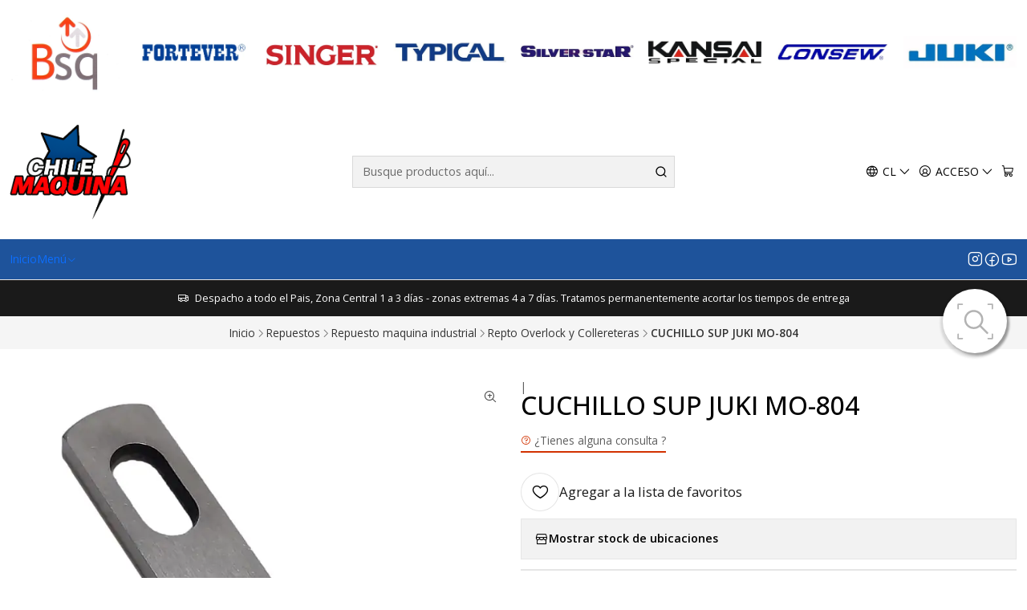

--- FILE ---
content_type: text/html; charset=utf-8
request_url: https://chilecostura.cl/cuchillo-sup-juki-mo-804
body_size: 31792
content:






<!doctype html>

<html class="no-js" lang="es-CL" xmlns="http://www.w3.org/1999/xhtml">
  <head>
    

    <meta charset="UTF-8">
    <meta name="viewport" content="width=device-width, initial-scale=1.0">

    
    <!-- Google Tag Manager -->
    <script>(function(w,d,s,l,i){w[l]=w[l]||[];w[l].push({'gtm.start':
    new Date().getTime(),event:'gtm.js'});var f=d.getElementsByTagName(s)[0],
    j=d.createElement(s),dl=l!='dataLayer'?'&l='+l:'';j.async=true;j.src=
    'https://www.googletagmanager.com/gtm.js?id='+i+dl;f.parentNode.insertBefore(j,f);
    })(window,document,'script','dataLayer','GTM-T5NWJ8T');</script>
    <!-- End Google Tag Manager -->

    <title>CUCHILLO SUP JUKI MO-804</title>
    <meta name="google-site-verification" content="NNQhruIPfd9FsoN2Gzofb9n0qdAmyTbxGKhhf9HGcso" />
    <meta name="description" content="CUCHILLO SUP JUKI MO-804">
    <meta name="robots" content="follow, all">
    <meta name="google-site-verification" content="PyHduerjLsH1-cJlPNC6UeX3jJn3JkFaHipqfzb00TA" />
    <link rel="preconnect" href="https://images.jumpseller.com">
    <link rel="preconnect" href="https://cdnx.jumpseller.com">
    <link rel="preconnect" href="https://assets.jumpseller.com">
    <link rel="preconnect" href="https://files.jumpseller.com">
    <link rel="preconnect" href="https://fonts.googleapis.com">
    <link rel="preconnect" href="https://fonts.gstatic.com" crossorigin>

    

<!-- Facebook Meta tags for Product -->
<meta property="fb:app_id" content="283643215104248">

    <meta property="og:id" content="14082850">
    <meta property="og:title" content="CUCHILLO SUP  JUKI MO-804 ">
    <meta property="og:type" content="product">
    
      
        <meta property="og:image" content="https://cdnx.jumpseller.com/chilecostura/image/24318842/cod_2295.jpeg?1653135896">
      

    

    

    <meta property="product:is_product_shareable" content="1">

    
      <meta property="product:original_price:amount" content="7990.0">
      <meta property="product:price:amount" content="7990.0">
      
        <meta property="product:availability" content="oos">
      
    

    <meta property="product:original_price:currency" content="CLP">
    <meta property="product:price:currency" content="CLP">
  

<meta property="og:description" content="CUCHILLO SUP JUKI MO-804">
<meta property="og:url" content="https://chilecostura.cl/cuchillo-sup-juki-mo-804">
<meta property="og:site_name" content="ChileMaquina">
<meta name="twitter:card" content="summary">


  <meta property="og:locale" content="es_CL">

  <meta property="og:locale:alternate" content="en">



    
      <link rel="alternate" 
          hreflang="es-CL"
         href="https://chilecostura.cl/cuchillo-sup-juki-mo-804">
    
      <link rel="alternate" 
          hreflang="en"
         href="https://chilecostura.cl/en/cuchillo-sup-juki-mo-804">
    

    <link rel="canonical" href="https://chilecostura.cl/cuchillo-sup-juki-mo-804">

    
    <link rel="apple-touch-icon" type="image/x-icon" href="https://cdnx.jumpseller.com/chilecostura/image/68688344/resize/57/57?1760529525" sizes="57x57">
    <link rel="apple-touch-icon" type="image/x-icon" href="https://cdnx.jumpseller.com/chilecostura/image/68688344/resize/60/60?1760529525" sizes="60x60">
    <link rel="apple-touch-icon" type="image/x-icon" href="https://cdnx.jumpseller.com/chilecostura/image/68688344/resize/72/72?1760529525" sizes="72x72">
    <link rel="apple-touch-icon" type="image/x-icon" href="https://cdnx.jumpseller.com/chilecostura/image/68688344/resize/76/76?1760529525" sizes="76x76">
    <link rel="apple-touch-icon" type="image/x-icon" href="https://cdnx.jumpseller.com/chilecostura/image/68688344/resize/114/114?1760529525" sizes="114x114">
    <link rel="apple-touch-icon" type="image/x-icon" href="https://cdnx.jumpseller.com/chilecostura/image/68688344/resize/120/120?1760529525" sizes="120x120">
    <link rel="apple-touch-icon" type="image/x-icon" href="https://cdnx.jumpseller.com/chilecostura/image/68688344/resize/144/144?1760529525" sizes="144x144">
    <link rel="apple-touch-icon" type="image/x-icon" href="https://cdnx.jumpseller.com/chilecostura/image/68688344/resize/152/152?1760529525" sizes="152x152">

    <link rel="icon" type="image/png" href="https://cdnx.jumpseller.com/chilecostura/image/68688344/resize/196/196?1760529525" sizes="196x196">
    <link rel="icon" type="image/png" href="https://cdnx.jumpseller.com/chilecostura/image/68688344/resize/160/160?1760529525" sizes="160x160">
    <link rel="icon" type="image/png" href="https://cdnx.jumpseller.com/chilecostura/image/68688344/resize/96/96?1760529525" sizes="96x96">
    <link rel="icon" type="image/png" href="https://cdnx.jumpseller.com/chilecostura/image/68688344/resize/32/32?1760529525" sizes="32x32">
    <link rel="icon" type="image/png" href="https://cdnx.jumpseller.com/chilecostura/image/68688344/resize/16/16?1760529525" sizes="16x16">

  <meta name="msapplication-TileColor" content="#95b200">
  <meta name="theme-color" content="#ffffff">



    <!-- jQuery -->
    <script src="https://cdnjs.cloudflare.com/ajax/libs/jquery/3.7.1/jquery.min.js" integrity="sha384-1H217gwSVyLSIfaLxHbE7dRb3v4mYCKbpQvzx0cegeju1MVsGrX5xXxAvs/HgeFs" crossorigin="anonymous" defer></script>

    <!-- Bootstrap -->
    <link rel="stylesheet" href="https://cdn.jsdelivr.net/npm/bootstrap@5.3.3/dist/css/bootstrap.min.css" integrity="sha384-QWTKZyjpPEjISv5WaRU9OFeRpok6YctnYmDr5pNlyT2bRjXh0JMhjY6hW+ALEwIH" crossorigin="anonymous" >

    <!-- Youtube-Background -->
    <script src="https://unpkg.com/youtube-background@1.1.8/jquery.youtube-background.min.js" integrity="sha384-/YXvVTPXDERZ0NZwmcXGCk5XwLkUALrlDB/GCXAmBu1WzubZeTTJDQBPlLD5JMKT" crossorigin="anonymous" defer></script>

    
      <!-- Autocomplete search -->
      <script src="https://cdn.jsdelivr.net/npm/@algolia/autocomplete-js@1.16.0/dist/umd/index.production.min.js" integrity="sha384-fZZuusWZz3FhxzgaN0ZQmDKF5cZW+HP+L8BHTjUi16SY5rRdPc75fmH2rB0Y5Xlz" crossorigin="anonymous" defer></script>
      <script src="//assets.jumpseller.com/public/autocomplete/jumpseller-autocomplete@1.0.0.min.js" data-suggest-categories="false" defer></script>
    

    
      <!-- Swiper -->
      <link rel="stylesheet" href="https://cdn.jsdelivr.net/npm/swiper@11.2.7/swiper-bundle.min.css" integrity="sha384-BcvoXlBGZGOz275v0qWNyMLPkNeRLVmehEWtJzEAPL2fzOThyIiV5fhg1uAM20/B" crossorigin="anonymous" >
      <script src="https://cdn.jsdelivr.net/npm/swiper@11.2.7/swiper-bundle.min.js" integrity="sha384-hxqIvJQNSO0jsMWIgfNvs1+zhywbaDMqS9H+bHRTE7C/3RNfuSZpqhbK1dsJzhZs" crossorigin="anonymous" defer></script>
    

    <script type="application/ld+json">
  [
    {
      "@context": "https://schema.org",
      "@type": "BreadcrumbList",
      "itemListElement": [
        
          {
          "@type": "ListItem",
          "position": 1,
          "item": {
          "name": "Inicio",
          "@id": "/"
          }
          }
          ,
        
          {
          "@type": "ListItem",
          "position": 2,
          "item": {
          "name": "Repuestos",
          "@id": "/repuestos"
          }
          }
          ,
        
          {
          "@type": "ListItem",
          "position": 3,
          "item": {
          "name": "Repuesto maquina industrial",
          "@id": "/repuestos/repuesto-maquina-industrial"
          }
          }
          ,
        
          {
          "@type": "ListItem",
          "position": 4,
          "item": {
          "name": "Repto Overlock y Collereteras",
          "@id": "/repuestos/repuesto-maquina-industrial/repto-overlock"
          }
          }
          ,
        
          {
          "@type": "ListItem",
          "position": 5,
          "item": {
          "name": "CUCHILLO SUP  JUKI MO-804 "
          }
          }
          
        
      ]
    },
    {
      "@context": "https://schema.org/"
      ,
        "@type": "Product",
        "name": "CUCHILLO SUP  JUKI MO-804 ",
        "url": "https://chilecostura.cl/cuchillo-sup-juki-mo-804",
        "itemCondition": "https://schema.org/NewCondition",
        "sku": "2295",
        "image": "https://cdnx.jumpseller.com/chilecostura/image/24318842/cod_2295.jpeg?1653135896",
        
        "description": "CUCHILLO SUP  JUKI MO-804",
        
        
        
          "category": "Repto Overlock y Collereteras",
        
        "offers": {
          
            "@type": "Offer",
            "itemCondition": "https://schema.org/NewCondition",
            
            "availability": "https://schema.org/OutOfStock",
            
            
              
            
            "price": "7990.0",
          
          "priceCurrency": "CLP",
          "seller": {
            "@type": "Organization",
            "name": "ChileMaquina"
          },
          "url": "https://chilecostura.cl/cuchillo-sup-juki-mo-804",
          "shippingDetails": [
            {
            "@type": "OfferShippingDetails",
            "shippingDestination": [
            
            {
              "@type": "DefinedRegion",
              "addressCountry": "AF"
            },
            
            {
              "@type": "DefinedRegion",
              "addressCountry": "AL"
            },
            
            {
              "@type": "DefinedRegion",
              "addressCountry": "DE"
            },
            
            {
              "@type": "DefinedRegion",
              "addressCountry": "AD"
            },
            
            {
              "@type": "DefinedRegion",
              "addressCountry": "AO"
            },
            
            {
              "@type": "DefinedRegion",
              "addressCountry": "AI"
            },
            
            {
              "@type": "DefinedRegion",
              "addressCountry": "AQ"
            },
            
            {
              "@type": "DefinedRegion",
              "addressCountry": "AG"
            },
            
            {
              "@type": "DefinedRegion",
              "addressCountry": "SA"
            },
            
            {
              "@type": "DefinedRegion",
              "addressCountry": "DZ"
            },
            
            {
              "@type": "DefinedRegion",
              "addressCountry": "AR"
            },
            
            {
              "@type": "DefinedRegion",
              "addressCountry": "AM"
            },
            
            {
              "@type": "DefinedRegion",
              "addressCountry": "AW"
            },
            
            {
              "@type": "DefinedRegion",
              "addressCountry": "AU"
            },
            
            {
              "@type": "DefinedRegion",
              "addressCountry": "AT"
            },
            
            {
              "@type": "DefinedRegion",
              "addressCountry": "AZ"
            },
            
            {
              "@type": "DefinedRegion",
              "addressCountry": "BS"
            },
            
            {
              "@type": "DefinedRegion",
              "addressCountry": "BD"
            },
            
            {
              "@type": "DefinedRegion",
              "addressCountry": "BB"
            },
            
            {
              "@type": "DefinedRegion",
              "addressCountry": "BH"
            },
            
            {
              "@type": "DefinedRegion",
              "addressCountry": "BE"
            },
            
            {
              "@type": "DefinedRegion",
              "addressCountry": "BZ"
            },
            
            {
              "@type": "DefinedRegion",
              "addressCountry": "BJ"
            },
            
            {
              "@type": "DefinedRegion",
              "addressCountry": "BY"
            },
            
            {
              "@type": "DefinedRegion",
              "addressCountry": "MM"
            },
            
            {
              "@type": "DefinedRegion",
              "addressCountry": "BO"
            },
            
            {
              "@type": "DefinedRegion",
              "addressCountry": "BA"
            },
            
            {
              "@type": "DefinedRegion",
              "addressCountry": "BW"
            },
            
            {
              "@type": "DefinedRegion",
              "addressCountry": "BR"
            },
            
            {
              "@type": "DefinedRegion",
              "addressCountry": "BN"
            },
            
            {
              "@type": "DefinedRegion",
              "addressCountry": "BG"
            },
            
            {
              "@type": "DefinedRegion",
              "addressCountry": "BF"
            },
            
            {
              "@type": "DefinedRegion",
              "addressCountry": "BI"
            },
            
            {
              "@type": "DefinedRegion",
              "addressCountry": "BT"
            },
            
            {
              "@type": "DefinedRegion",
              "addressCountry": "CV"
            },
            
            {
              "@type": "DefinedRegion",
              "addressCountry": "KH"
            },
            
            {
              "@type": "DefinedRegion",
              "addressCountry": "CM"
            },
            
            {
              "@type": "DefinedRegion",
              "addressCountry": "CA"
            },
            
            {
              "@type": "DefinedRegion",
              "addressCountry": "QA"
            },
            
            {
              "@type": "DefinedRegion",
              "addressCountry": "TD"
            },
            
            {
              "@type": "DefinedRegion",
              "addressCountry": "CZ"
            },
            
            {
              "@type": "DefinedRegion",
              "addressCountry": "CL"
            },
            
            {
              "@type": "DefinedRegion",
              "addressCountry": "CN"
            },
            
            {
              "@type": "DefinedRegion",
              "addressCountry": "CY"
            },
            
            {
              "@type": "DefinedRegion",
              "addressCountry": "CO"
            },
            
            {
              "@type": "DefinedRegion",
              "addressCountry": "KM"
            },
            
            {
              "@type": "DefinedRegion",
              "addressCountry": "CG"
            },
            
            {
              "@type": "DefinedRegion",
              "addressCountry": "CD"
            },
            
            {
              "@type": "DefinedRegion",
              "addressCountry": "KP"
            },
            
            {
              "@type": "DefinedRegion",
              "addressCountry": "KR"
            },
            
            {
              "@type": "DefinedRegion",
              "addressCountry": "CR"
            },
            
            {
              "@type": "DefinedRegion",
              "addressCountry": "CI"
            },
            
            {
              "@type": "DefinedRegion",
              "addressCountry": "HR"
            },
            
            {
              "@type": "DefinedRegion",
              "addressCountry": "CU"
            },
            
            {
              "@type": "DefinedRegion",
              "addressCountry": "CW"
            },
            
            {
              "@type": "DefinedRegion",
              "addressCountry": "DK"
            },
            
            {
              "@type": "DefinedRegion",
              "addressCountry": "DM"
            },
            
            {
              "@type": "DefinedRegion",
              "addressCountry": "EC"
            },
            
            {
              "@type": "DefinedRegion",
              "addressCountry": "EG"
            },
            
            {
              "@type": "DefinedRegion",
              "addressCountry": "SV"
            },
            
            {
              "@type": "DefinedRegion",
              "addressCountry": "AE"
            },
            
            {
              "@type": "DefinedRegion",
              "addressCountry": "ER"
            },
            
            {
              "@type": "DefinedRegion",
              "addressCountry": "SK"
            },
            
            {
              "@type": "DefinedRegion",
              "addressCountry": "SI"
            },
            
            {
              "@type": "DefinedRegion",
              "addressCountry": "ES"
            },
            
            {
              "@type": "DefinedRegion",
              "addressCountry": "US"
            },
            
            {
              "@type": "DefinedRegion",
              "addressCountry": "EE"
            },
            
            {
              "@type": "DefinedRegion",
              "addressCountry": "SZ"
            },
            
            {
              "@type": "DefinedRegion",
              "addressCountry": "ET"
            },
            
            {
              "@type": "DefinedRegion",
              "addressCountry": "RU"
            },
            
            {
              "@type": "DefinedRegion",
              "addressCountry": "PH"
            },
            
            {
              "@type": "DefinedRegion",
              "addressCountry": "FI"
            },
            
            {
              "@type": "DefinedRegion",
              "addressCountry": "FJ"
            },
            
            {
              "@type": "DefinedRegion",
              "addressCountry": "FR"
            },
            
            {
              "@type": "DefinedRegion",
              "addressCountry": "GA"
            },
            
            {
              "@type": "DefinedRegion",
              "addressCountry": "GM"
            },
            
            {
              "@type": "DefinedRegion",
              "addressCountry": "GE"
            },
            
            {
              "@type": "DefinedRegion",
              "addressCountry": "GH"
            },
            
            {
              "@type": "DefinedRegion",
              "addressCountry": "GI"
            },
            
            {
              "@type": "DefinedRegion",
              "addressCountry": "GD"
            },
            
            {
              "@type": "DefinedRegion",
              "addressCountry": "GR"
            },
            
            {
              "@type": "DefinedRegion",
              "addressCountry": "GL"
            },
            
            {
              "@type": "DefinedRegion",
              "addressCountry": "GP"
            },
            
            {
              "@type": "DefinedRegion",
              "addressCountry": "GU"
            },
            
            {
              "@type": "DefinedRegion",
              "addressCountry": "GT"
            },
            
            {
              "@type": "DefinedRegion",
              "addressCountry": "GF"
            },
            
            {
              "@type": "DefinedRegion",
              "addressCountry": "GG"
            },
            
            {
              "@type": "DefinedRegion",
              "addressCountry": "GN"
            },
            
            {
              "@type": "DefinedRegion",
              "addressCountry": "GQ"
            },
            
            {
              "@type": "DefinedRegion",
              "addressCountry": "GW"
            },
            
            {
              "@type": "DefinedRegion",
              "addressCountry": "GY"
            },
            
            {
              "@type": "DefinedRegion",
              "addressCountry": "HT"
            },
            
            {
              "@type": "DefinedRegion",
              "addressCountry": "HN"
            },
            
            {
              "@type": "DefinedRegion",
              "addressCountry": "HK"
            },
            
            {
              "@type": "DefinedRegion",
              "addressCountry": "HU"
            },
            
            {
              "@type": "DefinedRegion",
              "addressCountry": "IN"
            },
            
            {
              "@type": "DefinedRegion",
              "addressCountry": "ID"
            },
            
            {
              "@type": "DefinedRegion",
              "addressCountry": "IQ"
            },
            
            {
              "@type": "DefinedRegion",
              "addressCountry": "IR"
            },
            
            {
              "@type": "DefinedRegion",
              "addressCountry": "IE"
            },
            
            {
              "@type": "DefinedRegion",
              "addressCountry": "BV"
            },
            
            {
              "@type": "DefinedRegion",
              "addressCountry": "NF"
            },
            
            {
              "@type": "DefinedRegion",
              "addressCountry": "IM"
            },
            
            {
              "@type": "DefinedRegion",
              "addressCountry": "CX"
            },
            
            {
              "@type": "DefinedRegion",
              "addressCountry": "SX"
            },
            
            {
              "@type": "DefinedRegion",
              "addressCountry": "IS"
            },
            
            {
              "@type": "DefinedRegion",
              "addressCountry": "AX"
            },
            
            {
              "@type": "DefinedRegion",
              "addressCountry": "BQ"
            },
            
            {
              "@type": "DefinedRegion",
              "addressCountry": "BM"
            },
            
            {
              "@type": "DefinedRegion",
              "addressCountry": "KY"
            },
            
            {
              "@type": "DefinedRegion",
              "addressCountry": "CC"
            },
            
            {
              "@type": "DefinedRegion",
              "addressCountry": "CK"
            },
            
            {
              "@type": "DefinedRegion",
              "addressCountry": "FK"
            },
            
            {
              "@type": "DefinedRegion",
              "addressCountry": "FO"
            },
            
            {
              "@type": "DefinedRegion",
              "addressCountry": "GS"
            },
            
            {
              "@type": "DefinedRegion",
              "addressCountry": "HM"
            },
            
            {
              "@type": "DefinedRegion",
              "addressCountry": "MV"
            },
            
            {
              "@type": "DefinedRegion",
              "addressCountry": "MP"
            },
            
            {
              "@type": "DefinedRegion",
              "addressCountry": "MH"
            },
            
            {
              "@type": "DefinedRegion",
              "addressCountry": "SB"
            },
            
            {
              "@type": "DefinedRegion",
              "addressCountry": "TC"
            },
            
            {
              "@type": "DefinedRegion",
              "addressCountry": "UM"
            },
            
            {
              "@type": "DefinedRegion",
              "addressCountry": "VG"
            },
            
            {
              "@type": "DefinedRegion",
              "addressCountry": "VI"
            },
            
            {
              "@type": "DefinedRegion",
              "addressCountry": "IL"
            },
            
            {
              "@type": "DefinedRegion",
              "addressCountry": "IT"
            },
            
            {
              "@type": "DefinedRegion",
              "addressCountry": "JM"
            },
            
            {
              "@type": "DefinedRegion",
              "addressCountry": "JP"
            },
            
            {
              "@type": "DefinedRegion",
              "addressCountry": "JE"
            },
            
            {
              "@type": "DefinedRegion",
              "addressCountry": "JO"
            },
            
            {
              "@type": "DefinedRegion",
              "addressCountry": "KZ"
            },
            
            {
              "@type": "DefinedRegion",
              "addressCountry": "KE"
            },
            
            {
              "@type": "DefinedRegion",
              "addressCountry": "KG"
            },
            
            {
              "@type": "DefinedRegion",
              "addressCountry": "KI"
            },
            
            {
              "@type": "DefinedRegion",
              "addressCountry": "XK"
            },
            
            {
              "@type": "DefinedRegion",
              "addressCountry": "KW"
            },
            
            {
              "@type": "DefinedRegion",
              "addressCountry": "LS"
            },
            
            {
              "@type": "DefinedRegion",
              "addressCountry": "LV"
            },
            
            {
              "@type": "DefinedRegion",
              "addressCountry": "LB"
            },
            
            {
              "@type": "DefinedRegion",
              "addressCountry": "LR"
            },
            
            {
              "@type": "DefinedRegion",
              "addressCountry": "LY"
            },
            
            {
              "@type": "DefinedRegion",
              "addressCountry": "LI"
            },
            
            {
              "@type": "DefinedRegion",
              "addressCountry": "LT"
            },
            
            {
              "@type": "DefinedRegion",
              "addressCountry": "LU"
            },
            
            {
              "@type": "DefinedRegion",
              "addressCountry": "MO"
            },
            
            {
              "@type": "DefinedRegion",
              "addressCountry": "MK"
            },
            
            {
              "@type": "DefinedRegion",
              "addressCountry": "MG"
            },
            
            {
              "@type": "DefinedRegion",
              "addressCountry": "MY"
            },
            
            {
              "@type": "DefinedRegion",
              "addressCountry": "MW"
            },
            
            {
              "@type": "DefinedRegion",
              "addressCountry": "ML"
            },
            
            {
              "@type": "DefinedRegion",
              "addressCountry": "MT"
            },
            
            {
              "@type": "DefinedRegion",
              "addressCountry": "MA"
            },
            
            {
              "@type": "DefinedRegion",
              "addressCountry": "MQ"
            },
            
            {
              "@type": "DefinedRegion",
              "addressCountry": "MU"
            },
            
            {
              "@type": "DefinedRegion",
              "addressCountry": "MR"
            },
            
            {
              "@type": "DefinedRegion",
              "addressCountry": "YT"
            },
            
            {
              "@type": "DefinedRegion",
              "addressCountry": "MX"
            },
            
            {
              "@type": "DefinedRegion",
              "addressCountry": "FM"
            },
            
            {
              "@type": "DefinedRegion",
              "addressCountry": "MD"
            },
            
            {
              "@type": "DefinedRegion",
              "addressCountry": "MC"
            },
            
            {
              "@type": "DefinedRegion",
              "addressCountry": "MN"
            },
            
            {
              "@type": "DefinedRegion",
              "addressCountry": "ME"
            },
            
            {
              "@type": "DefinedRegion",
              "addressCountry": "MS"
            },
            
            {
              "@type": "DefinedRegion",
              "addressCountry": "MZ"
            },
            
            {
              "@type": "DefinedRegion",
              "addressCountry": "NA"
            },
            
            {
              "@type": "DefinedRegion",
              "addressCountry": "NR"
            },
            
            {
              "@type": "DefinedRegion",
              "addressCountry": "NP"
            },
            
            {
              "@type": "DefinedRegion",
              "addressCountry": "NI"
            },
            
            {
              "@type": "DefinedRegion",
              "addressCountry": "NE"
            },
            
            {
              "@type": "DefinedRegion",
              "addressCountry": "NG"
            },
            
            {
              "@type": "DefinedRegion",
              "addressCountry": "NU"
            },
            
            {
              "@type": "DefinedRegion",
              "addressCountry": "NO"
            },
            
            {
              "@type": "DefinedRegion",
              "addressCountry": "NC"
            },
            
            {
              "@type": "DefinedRegion",
              "addressCountry": "NZ"
            },
            
            {
              "@type": "DefinedRegion",
              "addressCountry": "OM"
            },
            
            {
              "@type": "DefinedRegion",
              "addressCountry": "NL"
            },
            
            {
              "@type": "DefinedRegion",
              "addressCountry": "PK"
            },
            
            {
              "@type": "DefinedRegion",
              "addressCountry": "PW"
            },
            
            {
              "@type": "DefinedRegion",
              "addressCountry": "PS"
            },
            
            {
              "@type": "DefinedRegion",
              "addressCountry": "PA"
            },
            
            {
              "@type": "DefinedRegion",
              "addressCountry": "PG"
            },
            
            {
              "@type": "DefinedRegion",
              "addressCountry": "PY"
            },
            
            {
              "@type": "DefinedRegion",
              "addressCountry": "PE"
            },
            
            {
              "@type": "DefinedRegion",
              "addressCountry": "PN"
            },
            
            {
              "@type": "DefinedRegion",
              "addressCountry": "PF"
            },
            
            {
              "@type": "DefinedRegion",
              "addressCountry": "PL"
            },
            
            {
              "@type": "DefinedRegion",
              "addressCountry": "PT"
            },
            
            {
              "@type": "DefinedRegion",
              "addressCountry": "PR"
            },
            
            {
              "@type": "DefinedRegion",
              "addressCountry": "GB"
            },
            
            {
              "@type": "DefinedRegion",
              "addressCountry": "CF"
            },
            
            {
              "@type": "DefinedRegion",
              "addressCountry": "LA"
            },
            
            {
              "@type": "DefinedRegion",
              "addressCountry": "DO"
            },
            
            {
              "@type": "DefinedRegion",
              "addressCountry": "SY"
            },
            
            {
              "@type": "DefinedRegion",
              "addressCountry": "RE"
            },
            
            {
              "@type": "DefinedRegion",
              "addressCountry": "RW"
            },
            
            {
              "@type": "DefinedRegion",
              "addressCountry": "RO"
            },
            
            {
              "@type": "DefinedRegion",
              "addressCountry": "EH"
            },
            
            {
              "@type": "DefinedRegion",
              "addressCountry": "WS"
            },
            
            {
              "@type": "DefinedRegion",
              "addressCountry": "AS"
            },
            
            {
              "@type": "DefinedRegion",
              "addressCountry": "BL"
            },
            
            {
              "@type": "DefinedRegion",
              "addressCountry": "KN"
            },
            
            {
              "@type": "DefinedRegion",
              "addressCountry": "SM"
            },
            
            {
              "@type": "DefinedRegion",
              "addressCountry": "MF"
            },
            
            {
              "@type": "DefinedRegion",
              "addressCountry": "PM"
            },
            
            {
              "@type": "DefinedRegion",
              "addressCountry": "VC"
            },
            
            {
              "@type": "DefinedRegion",
              "addressCountry": "SH"
            },
            
            {
              "@type": "DefinedRegion",
              "addressCountry": "LC"
            },
            
            {
              "@type": "DefinedRegion",
              "addressCountry": "VA"
            },
            
            {
              "@type": "DefinedRegion",
              "addressCountry": "ST"
            },
            
            {
              "@type": "DefinedRegion",
              "addressCountry": "SN"
            },
            
            {
              "@type": "DefinedRegion",
              "addressCountry": "RS"
            },
            
            {
              "@type": "DefinedRegion",
              "addressCountry": "SC"
            },
            
            {
              "@type": "DefinedRegion",
              "addressCountry": "SL"
            },
            
            {
              "@type": "DefinedRegion",
              "addressCountry": "SG"
            },
            
            {
              "@type": "DefinedRegion",
              "addressCountry": "SO"
            },
            
            {
              "@type": "DefinedRegion",
              "addressCountry": "LK"
            },
            
            {
              "@type": "DefinedRegion",
              "addressCountry": "ZA"
            },
            
            {
              "@type": "DefinedRegion",
              "addressCountry": "SD"
            },
            
            {
              "@type": "DefinedRegion",
              "addressCountry": "SS"
            },
            
            {
              "@type": "DefinedRegion",
              "addressCountry": "SE"
            },
            
            {
              "@type": "DefinedRegion",
              "addressCountry": "CH"
            },
            
            {
              "@type": "DefinedRegion",
              "addressCountry": "SR"
            },
            
            {
              "@type": "DefinedRegion",
              "addressCountry": "SJ"
            },
            
            {
              "@type": "DefinedRegion",
              "addressCountry": "TH"
            },
            
            {
              "@type": "DefinedRegion",
              "addressCountry": "TW"
            },
            
            {
              "@type": "DefinedRegion",
              "addressCountry": "TZ"
            },
            
            {
              "@type": "DefinedRegion",
              "addressCountry": "TJ"
            },
            
            {
              "@type": "DefinedRegion",
              "addressCountry": "IO"
            },
            
            {
              "@type": "DefinedRegion",
              "addressCountry": "TF"
            },
            
            {
              "@type": "DefinedRegion",
              "addressCountry": "TL"
            },
            
            {
              "@type": "DefinedRegion",
              "addressCountry": "TG"
            },
            
            {
              "@type": "DefinedRegion",
              "addressCountry": "TK"
            },
            
            {
              "@type": "DefinedRegion",
              "addressCountry": "TO"
            },
            
            {
              "@type": "DefinedRegion",
              "addressCountry": "TT"
            },
            
            {
              "@type": "DefinedRegion",
              "addressCountry": "TN"
            },
            
            {
              "@type": "DefinedRegion",
              "addressCountry": "TM"
            },
            
            {
              "@type": "DefinedRegion",
              "addressCountry": "TR"
            },
            
            {
              "@type": "DefinedRegion",
              "addressCountry": "TV"
            },
            
            {
              "@type": "DefinedRegion",
              "addressCountry": "UA"
            },
            
            {
              "@type": "DefinedRegion",
              "addressCountry": "UG"
            },
            
            {
              "@type": "DefinedRegion",
              "addressCountry": "UY"
            },
            
            {
              "@type": "DefinedRegion",
              "addressCountry": "UZ"
            },
            
            {
              "@type": "DefinedRegion",
              "addressCountry": "VU"
            },
            
            {
              "@type": "DefinedRegion",
              "addressCountry": "VE"
            },
            
            {
              "@type": "DefinedRegion",
              "addressCountry": "VN"
            },
            
            {
              "@type": "DefinedRegion",
              "addressCountry": "WF"
            },
            
            {
              "@type": "DefinedRegion",
              "addressCountry": "YE"
            },
            
            {
              "@type": "DefinedRegion",
              "addressCountry": "DJ"
            },
            
            {
              "@type": "DefinedRegion",
              "addressCountry": "ZM"
            },
            
            {
              "@type": "DefinedRegion",
              "addressCountry": "ZW"
            }
            ]
            }
          ]
        }
      
    }
  ]
</script>


    <style type="text/css" data-js-stylesheet="layout">
      
      
      
      

      
      
      
      
      
        @import url('https://fonts.googleapis.com/css2?family=Open+Sans:ital,wght@0,100;0,200;0,300;0,400;0,500;0,600;0,700;0,800;1,100;1,200;1,300;1,400;1,500;1,600;1,700;1,800&display=swap');
      

      @import url('https://unpkg.com/@phosphor-icons/web@2.1.1/src/regular/style.css');
      

      :root {
        --theme-icon-style: var(--icon-style-regular);
        --font-main: Open Sans, sans-serif;
        --font-secondary: Open Sans, sans-serif;
        --font-store-name: Open Sans, sans-serif;
        --font-buttons: Open Sans, sans-serif;
        --font-base-size: 16px;
        --subtitle-size-desktop-number: 0.4;
        --subtitle-size-mobile-number: 0.3;
        
          --title-size-desktop: var(--title-size-medium-desktop);
          --title-size-mobile: var(--title-size-medium-mobile);
          --subtitle-size-desktop: calc(var(--title-size-desktop) * var(--subtitle-size-desktop-number));
          --subtitle-size-mobile: calc(var(--title-size-mobile) * var(--subtitle-size-mobile-number));
        
        --title-weight: 500;
        --title-spacing: 0px;
        --title-text-transform: initial;
        
          --description-size-desktop: var(--description-size-medium-desktop);
          --description-size-mobile: var(--description-size-medium-mobile);
        
        --subtitle-weight: 400;
        --subtitle-spacing: 0px;
        --subtitle-text-transform: uppercase;
        --store-name-size-desktop: var(--store-name-desktop-large);
        --store-name-size-mobile: var(--store-name-mobile-large);
        --store-name-weight: 400;

        
            --radius-style: 0px;
            --radius-style-adapt: 0px;
            --radius-style-inner: 0px;
            --pb-radius-style: 0px;
            --pb-radius-style-inner: 0px;
            --article-block-radius-style: 0px;
            --article-block-radius-style-adapt: 0px;
          

        
            --button-style: 0px;
          
        --button-transform: uppercase;

        
          --theme-section-padding: var(--theme-section-padding-medium);
          --theme-block-padding: var(--theme-block-padding-medium);
          --section-content-margin: calc(-1 * var(--theme-block-padding));
          --section-content-padding: var(--theme-block-padding);
          --theme-block-wrapper-gap: calc(var(--theme-block-padding) * 2);
        
        --theme-block-padding-inner: calc(var(--font-base-size) * 0.75);

        --theme-border-style: solid;
        --theme-border-thickness: 1px;
        --theme-button-hover-size: 2px;

        --button-font-size-desktop: 14px;
        --button-font-size-mobile: 12px;

        --theme-heading-underline-thickness-desktop: 2px;
        --theme-heading-underline-thickness-mobile: 2px;
        --theme-heading-underline-width-desktop: 130px;
        --theme-heading-underline-width-mobile: 130px;

        --cart-header-logo-height-desktop: 50px;
        --cart-header-logo-height-mobile: 40px;

        
            --pb-padding: calc(var(--font-base-size) * 0.625);
          
        --pb-alignment: start;
        
          --pb-font-size-desktop: 12px;
          --pb-font-size-mobile: 12px;
        
        --pb-name-weight: 600;
        --pb-name-spacing: 0px;
        --pb-name-text-transform: initial;
        
          --pb-labels-font-size-desktop: calc(var(--font-base-size) * 0.7);
          --pb-labels-font-size-mobile: calc(var(--font-base-size) * 0.7);
        
        --pb-color-label-status-bg: #606060;
        --pb-color-label-status-text: #FFFFFF;
        --pb-color-label-status-border: rgba(255, 255, 255, 0.1);
        --pb-color-label-new-bg: #1E539B;
        --pb-color-label-new-text: #FFFFFF;
        --pb-image-dimension: var(--aspect-ratio-square);
        
            --pb-colors-style-outer: 20px;
            --pb-colors-style-inner: 20px;
          
        
          --pb-colors-size-desktop: 20px;
          --pb-colors-size-mobile: 16px;
        
        
          --pb-actions-font-size-desktop: calc(var(--pb-font-size-desktop) * 2.5);
          --pb-actions-font-size-mobile: calc(var(--pb-font-size-mobile) * 2);
        
        --pb-card-border-opacity: 0.1;

        
            --article-block-content-padding: calc(var(--font-base-size) * 0.625);
          
        
          --article-block-font-size-desktop: calc(var(--font-base-size) * 1.3125);
          --article-block-font-size-mobile: calc(var(--font-base-size) * 1.125);
          --article-block-line-height: var(--font-base-line-height);
          --article-block-line-height-excerpt: calc(var(--article-block-line-height) * 0.8);
        
        --article-block-title-weight: 400;
        --article-block-title-spacing: 0px;
        --article-block-title-transform: initial;
        --article-block-border-opacity: 0.2;

        --store-whatsapp-spacing: 1rem;
        --store-whatsapp-color-icon: #FFFFFF;
        --store-whatsapp-color-bg: #25D366;
        --store-whatsapp-color-bg-hover: #128C7E;
        --store-whatsapp-color-message-text: #000000;
        --store-whatsapp-color-message-bg: #FFFFFF;
        --store-whatsapp-color-message-shadow: rgba(0, 0, 0, 0.2);

        --av-popup-color-bg: #FFFFFF;
        --av-popup-color-text: #222222;
        --av-popup-color-button-accept-bg: #329B4F;
        --av-popup-color-button-accept-text: #FFFFFF;
        --av-popup-color-button-reject-bg: #DC2D13;
        --av-popup-color-button-reject-text: #FFFFFF;

        --breadcrumbs-margin-top: 8px;
        --breadcrumbs-margin-bottom: 8px;
        --breadcrumbs-alignment-desktop: center;
        --breadcrumbs-alignment-mobile: center;

        --color-discount: #D23201;
        --color-discount-text: #FFFFFF;
        --color-ratings: #EDAE49;
        --color-additional-icon: #000000;
        --color-additional-icon-active: #D23201;
        --color-additional-background: #FFFFFF;
        --color-additional-border: rgba(0, 0, 0, 0.1);

        --carousel-nav-size: 16px;

        --theme-pb-image-transition: var(--theme-image-zoom);
        --theme-pb-image-transition-hover: var(--theme-image-zoom-hover);

        --mapping-marker-position-top: 10%;
        --mapping-marker-position-left: 10%;
        --mapping-marker-position-top-mobile: 10%;
        --mapping-marker-position-left-mobile: 10%;
        --mapping-marker-size-small-desktop: calc(var(--font-base-size) * 2); /* 32px */
        --mapping-marker-size-small-mobile: calc(var(--font-base-size) * 1.75); /* 28px */
        --mapping-marker-size-medium-desktop: calc(var(--font-base-size) * 2.5); /* 40px */
        --mapping-marker-size-medium-mobile: calc(var(--font-base-size) * 2.25); /* 36px */
        --mapping-marker-size-large-desktop: calc(var(--font-base-size) * 3); /* 48px */
        --mapping-marker-size-large-mobile: calc(var(--font-base-size) * 2.75); /* 44px */
        --mapping-marker-size-desktop: var(--mapping-marker-size-small-desktop);
        --mapping-marker-size-mobile: var(--mapping-marker-size-small-mobile);
        --mapping-marker-color-background: #FFFFFF;
        --mapping-marker-color-icon: #000000;
        --mapping-product-image-width: 70px;
        --mapping-product-image-height: 70px;
        --mapping-product-spacing: calc(var(--section-content-static-padding) * 1.25);
        --mapping-product-align-vertical: center;
      }

      
      .product-block,
      [data-bundle-color="default"] {
        --color-background: #FFFFFF;
        --color-background-contrast: #222222;
        --color-background-contrast-op05: rgba(34, 34, 34, 0.05);
        --color-background-contrast-op3: rgba(34, 34, 34, 0.3);
        --color-background-contrast-op7: rgba(34, 34, 34, 0.7);
        --color-background-op0: rgba(255, 255, 255, 0.0);
        --color-main: #010101;
        --color-main-op05: rgba(1, 1, 1, 0.05);
        --color-main-op1: rgba(1, 1, 1, 0.1);
        --color-main-op2: rgba(1, 1, 1, 0.2);
        --color-main-op3: rgba(1, 1, 1, 0.3);
        --color-main-op5: rgba(1, 1, 1, 0.5);
        --color-main-op7: rgba(1, 1, 1, 0.7);
        --color-secondary: #1A1A1A;
        --color-secondary-op05: rgba(26, 26, 26, 0.05);
        --color-secondary-op1: rgba(26, 26, 26, 0.1);
        --color-secondary-op3: rgba(26, 26, 26, 0.3);
        --color-secondary-op7: rgba(26, 26, 26, 0.7);
        --color-links: #1E539B;
        --color-links-hover: #010101;
        --color-links-badge-hover: #225eb0;
        --color-links-contrast: #FFFFFF;
        --color-button-main-bg: #1E539B;
        --color-button-main-bg-hover: #2870d0;
        --color-button-main-text: #FFFFFF;
        --color-button-secondary-bg: #D23201;
        --color-button-secondary-bg-hover: #fe4b15;
        --color-button-secondary-text: #FFFFFF;
        --color-border: var(--color-main-op1);
        --color-selection-text: #FFFFFF;
        --color-overlay: #FFFFFF;

        color: var(--color-main);
        background: var(--color-background);
      }
      
      
      [data-bundle-color="system-1"] {
        --color-background: #1A1A1A;
        --color-background-contrast: #FFFFFF;
        --color-background-contrast-op05: rgba(255, 255, 255, 0.05);
        --color-background-contrast-op3: rgba(255, 255, 255, 0.3);
        --color-background-contrast-op7: rgba(255, 255, 255, 0.7);
        --color-background-op0: rgba(26, 26, 26, 0.0);
        --color-main: #FFFFFF;
        --color-main-op05: rgba(255, 255, 255, 0.05);
        --color-main-op1: rgba(255, 255, 255, 0.1);
        --color-main-op2: rgba(255, 255, 255, 0.2);
        --color-main-op3: rgba(255, 255, 255, 0.3);
        --color-main-op5: rgba(255, 255, 255, 0.5);
        --color-main-op7: rgba(255, 255, 255, 0.7);
        --color-secondary: #F9F9F9;
        --color-secondary-op05: rgba(249, 249, 249, 0.05);
        --color-secondary-op1: rgba(249, 249, 249, 0.1);
        --color-secondary-op3: rgba(249, 249, 249, 0.3);
        --color-secondary-op7: rgba(249, 249, 249, 0.7);
        --color-links: #1E539B;
        --color-links-hover: #FFFFFF;
        --color-links-badge-hover: #225eb0;
        --color-links-contrast: #FFFFFF;
        --color-button-main-bg: #1E539B;
        --color-button-main-bg-hover: #2870d0;
        --color-button-main-text: #FFFFFF;
        --color-button-secondary-bg: #D23201;
        --color-button-secondary-bg-hover: #fe4b15;
        --color-button-secondary-text: #FFFFFF;
        --color-border: var(--color-main-op1);
        --color-selection-text: #222222;
        --color-overlay: #1A1A1A;

        color: var(--color-main);
        background: var(--color-background);
      }
      
      
      [data-bundle-color="system-2"] {
        --color-background: #F5F5F5;
        --color-background-contrast: #222222;
        --color-background-contrast-op05: rgba(34, 34, 34, 0.05);
        --color-background-contrast-op3: rgba(34, 34, 34, 0.3);
        --color-background-contrast-op7: rgba(34, 34, 34, 0.7);
        --color-background-op0: rgba(245, 245, 245, 0.0);
        --color-main: #222222;
        --color-main-op05: rgba(34, 34, 34, 0.05);
        --color-main-op1: rgba(34, 34, 34, 0.1);
        --color-main-op2: rgba(34, 34, 34, 0.2);
        --color-main-op3: rgba(34, 34, 34, 0.3);
        --color-main-op5: rgba(34, 34, 34, 0.5);
        --color-main-op7: rgba(34, 34, 34, 0.7);
        --color-secondary: #333333;
        --color-secondary-op05: rgba(51, 51, 51, 0.05);
        --color-secondary-op1: rgba(51, 51, 51, 0.1);
        --color-secondary-op3: rgba(51, 51, 51, 0.3);
        --color-secondary-op7: rgba(51, 51, 51, 0.7);
        --color-links: #1E539B;
        --color-links-hover: #222222;
        --color-links-badge-hover: #225eb0;
        --color-links-contrast: #FFFFFF;
        --color-button-main-bg: #1E539B;
        --color-button-main-bg-hover: #2870d0;
        --color-button-main-text: #FFFFFF;
        --color-button-secondary-bg: #D23201;
        --color-button-secondary-bg-hover: #fe4b15;
        --color-button-secondary-text: #FFFFFF;
        --color-border: var(--color-main-op1);
        --color-selection-text: #FFFFFF;
        --color-overlay: #F5F5F5;

        color: var(--color-main);
        background: var(--color-background);
      }
      
      
      [data-bundle-color="system-3"] {
        --color-background: #FFFFFF;
        --color-background-contrast: #222222;
        --color-background-contrast-op05: rgba(34, 34, 34, 0.05);
        --color-background-contrast-op3: rgba(34, 34, 34, 0.3);
        --color-background-contrast-op7: rgba(34, 34, 34, 0.7);
        --color-background-op0: rgba(255, 255, 255, 0.0);
        --color-main: #261C15;
        --color-main-op05: rgba(38, 28, 21, 0.05);
        --color-main-op1: rgba(38, 28, 21, 0.1);
        --color-main-op2: rgba(38, 28, 21, 0.2);
        --color-main-op3: rgba(38, 28, 21, 0.3);
        --color-main-op5: rgba(38, 28, 21, 0.5);
        --color-main-op7: rgba(38, 28, 21, 0.7);
        --color-secondary: #35271D;
        --color-secondary-op05: rgba(53, 39, 29, 0.05);
        --color-secondary-op1: rgba(53, 39, 29, 0.1);
        --color-secondary-op3: rgba(53, 39, 29, 0.3);
        --color-secondary-op7: rgba(53, 39, 29, 0.7);
        --color-links: #007EA7;
        --color-links-hover: #261C15;
        --color-links-badge-hover: #0091c0;
        --color-links-contrast: #FFFFFF;
        --color-button-main-bg: #261C15;
        --color-button-main-bg-hover: #4f3a2c;
        --color-button-main-text: #F5F5F5;
        --color-button-secondary-bg: #6B818C;
        --color-button-secondary-bg-hover: #8ea0a9;
        --color-button-secondary-text: #FFFFFF;
        --color-border: var(--color-main-op1);
        --color-selection-text: #FFFFFF;
        --color-overlay: #FFFFFF;

        color: var(--color-main);
        background: var(--color-background);
      }
      
      
      [data-bundle-color="system-4"] {
        --color-background: #FFFFFF;
        --color-background-contrast: #222222;
        --color-background-contrast-op05: rgba(34, 34, 34, 0.05);
        --color-background-contrast-op3: rgba(34, 34, 34, 0.3);
        --color-background-contrast-op7: rgba(34, 34, 34, 0.7);
        --color-background-op0: rgba(255, 255, 255, 0.0);
        --color-main: #261C15;
        --color-main-op05: rgba(38, 28, 21, 0.05);
        --color-main-op1: rgba(38, 28, 21, 0.1);
        --color-main-op2: rgba(38, 28, 21, 0.2);
        --color-main-op3: rgba(38, 28, 21, 0.3);
        --color-main-op5: rgba(38, 28, 21, 0.5);
        --color-main-op7: rgba(38, 28, 21, 0.7);
        --color-secondary: #35271D;
        --color-secondary-op05: rgba(53, 39, 29, 0.05);
        --color-secondary-op1: rgba(53, 39, 29, 0.1);
        --color-secondary-op3: rgba(53, 39, 29, 0.3);
        --color-secondary-op7: rgba(53, 39, 29, 0.7);
        --color-links: #007EA7;
        --color-links-hover: #261C15;
        --color-links-badge-hover: #0091c0;
        --color-links-contrast: #FFFFFF;
        --color-button-main-bg: #261C15;
        --color-button-main-bg-hover: #4f3a2c;
        --color-button-main-text: #F5F5F5;
        --color-button-secondary-bg: #6B818C;
        --color-button-secondary-bg-hover: #8ea0a9;
        --color-button-secondary-text: #FFFFFF;
        --color-border: var(--color-main-op1);
        --color-selection-text: #FFFFFF;
        --color-overlay: #FFFFFF;

        color: var(--color-main);
        background: var(--color-background);
      }
      
      
      [data-bundle-color="bundle-b777f3a108824"] {
        --color-background: #1E539B;
        --color-background-contrast: #FFFFFF;
        --color-background-contrast-op05: rgba(255, 255, 255, 0.05);
        --color-background-contrast-op3: rgba(255, 255, 255, 0.3);
        --color-background-contrast-op7: rgba(255, 255, 255, 0.7);
        --color-background-op0: rgba(30, 83, 155, 0.0);
        --color-main: #FFFFFF;
        --color-main-op05: rgba(255, 255, 255, 0.05);
        --color-main-op1: rgba(255, 255, 255, 0.1);
        --color-main-op2: rgba(255, 255, 255, 0.2);
        --color-main-op3: rgba(255, 255, 255, 0.3);
        --color-main-op5: rgba(255, 255, 255, 0.5);
        --color-main-op7: rgba(255, 255, 255, 0.7);
        --color-secondary: #F9F9F9;
        --color-secondary-op05: rgba(249, 249, 249, 0.05);
        --color-secondary-op1: rgba(249, 249, 249, 0.1);
        --color-secondary-op3: rgba(249, 249, 249, 0.3);
        --color-secondary-op7: rgba(249, 249, 249, 0.7);
        --color-links: #F7A632;
        --color-links-hover: #FFFFFF;
        --color-links-badge-hover: #f8b14b;
        --color-links-contrast: #222222;
        --color-button-main-bg: #1A1A1A;
        --color-button-main-bg-hover: #3a3a3a;
        --color-button-main-text: #FFFFFF;
        --color-button-secondary-bg: #D23201;
        --color-button-secondary-bg-hover: #fe4b15;
        --color-button-secondary-text: #FFFFFF;
        --color-border: var(--color-main-op1);
        --color-selection-text: #222222;
        --color-overlay: #1E539B;

        color: var(--color-main);
        background: var(--color-background);
      }
      

      
      .product-block__attributes:has(.product-block__brand:empty),
      .store-product__attributes:has(.store-product__brand:empty),
      :is(.product-block__sku, .store-product__sku),
      :is(.product-block__attributes, .store-product__attributes) > span:nth-child(2) {
        display: none !important;
      }
      

      .product-block__labels,
      .product-block__labels > .d-flex {
        align-items: end;
      }

      
          .product-block__label--status,
          .product-block__label--new {
            border-radius: calc(var(--pb-padding) * 0.5);
          }
      

      
        .product-block:has(.product-block__extras) .product-block__extras {
          left: 0;
        }

        @media screen and (max-width: 575px) {
          .product-block:has(.product-block__extras) .product-block__extras > * {
            left: calc(var(--pb-padding) * 2.5);
          }
        }

        @media screen and (min-width: 576px) {
          .product-block:has(.product-block__extras) .product-block__extras > * {
            left: calc(var(--pb-padding) * 3);
          }
        }
      

      

      

      
      .product-stock[data-label="available"] {
        display: none !important;
      }
      

      
      .product-stock__text-exact {
        display: none !important;
      }
      

      

      
      #buy-now-button:disabled {
        display: block !important;
        visibility: hidden !important;
      }

      @media screen and (max-width: 768px) {
        #buy-now-button:disabled {
          display: none !important;
        }
      }
      

      

      
        
          .product-block__discount-text {
            display: none !important;
          }
        

        
            .product-block__label--discount {
              flex-direction: row;
              gap: calc(var(--pb-padding) * 0.25);
              border-radius: calc(var(--pb-padding) * 0.5);
            }
        
      

      

      

      
        .button--style:before {
          display: none;
        }
      

      

      

      

      

      

      

      

      

      

      
          .article-categories > .article-categories__link {
            gap: 0;
          }
          .article-categories__icon::before {
            font-family: var(--icon-style-regular);
            content: "\e2a2";
          }
        

      
    </style>

    <link rel="stylesheet" href="https://assets.jumpseller.com/store/chilecostura/themes/937081/app.min.css?1767997534">
    
    
    
    
      <link rel="stylesheet" href="https://cdnjs.cloudflare.com/ajax/libs/aos/2.3.4/aos.css" integrity="sha512-1cK78a1o+ht2JcaW6g8OXYwqpev9+6GqOkz9xmBN9iUUhIndKtxwILGWYOSibOKjLsEdjyjZvYDq/cZwNeak0w==" crossorigin="anonymous" rel="preload" as="style" onload="this.onload=null;this.rel=&#39;stylesheet&#39;">
      <noscript><link rel="stylesheet" href="https://cdnjs.cloudflare.com/ajax/libs/aos/2.3.4/aos.css" integrity="sha512-1cK78a1o+ht2JcaW6g8OXYwqpev9+6GqOkz9xmBN9iUUhIndKtxwILGWYOSibOKjLsEdjyjZvYDq/cZwNeak0w==" crossorigin="anonymous" ></noscript>
    

    








































<script type="application/json" id="theme-data">
  {
    "is_preview": false,
    "template": "product",
    "cart": {
      "url": "/cart",
      "debounce": 50
    },
    "language": "cl",
    "order": {
      "totalOutstanding": 0.0,
      "productsCount": 0,
      "checkoutUrl": "https://chilecostura.cl/v2/checkout/vertical/",
      "url": "/cart",
      "remainingForFreeShippingMessage": "",
      "minimumPurchase": {
        "conditionType": "",
        "conditionValue": 0
      }
    },
    "currency_code": "CLP",
    "translations": {
      "active_price": "Precio por unidad",
      "added_singular": "1 unidad de %{name} ha sido agregada.",
      "added_qty_plural": "%{qty} unidades de %{name} fueron agregadas.",
      "added_to_cart": "agregado al carro",
      "add_to_cart": "Agregar al Carro",
      "added_to_wishlist": "%{name} se agregó a tu lista de favoritos",
      "available_in_stock": "Disponible en stock",
      "buy": "Comprar",
      "buy_now": "Comprar ahora",
      "buy_now_not_allowed": "No puedes comprar ahora con la cantidad actual elegida.",
      "check_this": "Mira esto:",
      "choose_a_time_slot": "Elija un horario",
      "contact_us": "Contáctanos",
      "continue_shopping": "Seguir comprando",
      "copy_to_clipboard": "Copiar al portapapeles",
      "counter_text_weeks": "semanas",
      "counter_text_days": "días",
      "counter_text_hours": "horas",
      "counter_text_minutes": "minutos",
      "counter_text_seconds": "segundos",
      "customer_register_back_link_url": "/customer/login",
      "customer_register_back_link_text": "¿Ya tienes una cuenta? Puedes ingresar aquí.",
      "discount_off": "Descuento (%)",
      "discount_message": "Esta promoción es válida desde %{date_begins} hasta %{date_expires}",
      "error_adding_to_cart": "Error al añadir al carrito",
      "error_updating_to_cart": "Error al actualizar el carrito",
      "error_adding_to_wishlist": "Error al añadir a la lista de favoritos",
      "error_removing_from_wishlist": "Error al eliminar de la lista de deseos",
      "files_too_large": "La suma del tamaño de los archivos seleccionados debe ser inferior a 10MB.",
      "fill_country_region_shipping": "Por favor ingresa el país y región para calcular los costos de envío.",
      "go_to": "Ir a",
      "go_to_cart": "Ir al carro",
      "low_stock_basic": "Stock bajo",
      "low_stock_limited": "Date prisa, quedan pocas unidades",
      "low_stock_alert": "Date prisa, ya casi se agota",
      "low_stock_basic_exact": "Quedan %{qty} unidades",
      "low_stock_limited_exact": "Date prisa, solo quedan %{qty} unidades",
      "low_stock_alert_exact": "Date prisa, solo quedan %{qty} en stock",
      "minimum_quantity": "Cantidad mínima",
      "more_info": "Me gustaría saber más sobre este producto.",
      "newsletter_message_success": "Registrado con éxito",
      "newsletter_message_error": "Error al registrarse, por favor intenta nuevamente más tarde.",
      "newsletter_message_success_captcha": "Éxito en el captcha",
      "newsletter_message_error_captcha": "Error en captcha",
      "newsletter_text_placeholder": "email@dominio.com",
      "newsletter_text_button": "Suscríbete",
      "notify_me_when_available": "Notificarme cuando esté disponible",
      "no_shipping_methods": "No hay métodos de envío disponibles para tu dirección de envío.",
      "out_of_stock": "Agotado",
      "proceed_to_checkout": "Proceder al Pago",
      "product_stock_locations_link_text": "Ver en Google Maps",
      "removed_from_wishlist": "%{name} fue eliminado de tu Wishlist",
      "see_my_wishlist": "Ver mi lista de favoritos",
      "send_us_a_message": "Envíanos un mensaje de WhatsApp",
      "share_on": "Compartir en",
      "show_more": "Muestra Más",
      "show_less": "Muestra menos",
      "success": "Éxito",
      "success_adding_to_cart": "Añadido al carro exitosamente",
      "success_adding_to_wishlist": "Añadido exitosamente a tu lista de favoritos",
      "success_removing_from_wishlist": "Eliminado exitosamente de tu lista de favoritos",
      "SKU": "SKU",
      "x_units_in_stock": "%{qty} unidades en stock",
      "lowest_price_message": "Precio más bajo en los últimos 30 días:"
    },
    "options": {
      "av_popup_button_reject_redirect": "https://jumpseller.com",
      "display_cart_notification": true,
      "filters_desktop": true,
      "pf_first_gallery_image": false,
      "quantity": "Cantidad",
      "tax_label": "+ impuestos",
      "price_without_tax_message": "Precio sin impuestos:"
    }
  }
</script>

<script>
  function callonDOMLoaded(callback) {
    document.readyState === 'loading' ? window.addEventListener('DOMContentLoaded', callback) : callback();
  }
  function callonComplete(callback) {
    document.readyState === 'complete' ? callback() : window.addEventListener('load', callback);
  }
  Object.defineProperty(window, 'theme', {
    value: Object.freeze(JSON.parse(document.querySelector('#theme-data').textContent)),
    writable: false,
    configurable: false,
  });
</script>




    
    <meta name='google-site-verification' content='dj59nZnYa2Atbf_UPg5b1ffn0go1kOJd1lzH5lYaV9g'/> 
    <meta name='google-site-verification' content='NNQhruIPfd9FsoN2Gzofb9n0qdAmyTbxGKhhf9HGcso'/> 
    <meta name='facebook-domain-verification' content='4n6j4vfbjp7nk6salr53bcwinch76r'/> 
    <meta name='google-site-verification' content='dj59nZnYa2Atbf_UPg5b1ffn0go1kOJd1lzH5lYaV9g'/> 
    <meta name='google-site-verification' content='dj59nZnYa2Atbf_UPg5b1ffn0go1kOJd1lzH5lYaV9g'/> 
  <meta name="csrf-param" content="authenticity_token" />
<meta name="csrf-token" content="H6SIwgx30y4tT3vBkp0EFzDX3Lhu-3lX37UrFPN06Q5Bula_pMGgJpnSjEp-lKTSX83rQxikrZk6wBpJcKeSYw" />




  <script async src="https://www.googletagmanager.com/gtag/js?id=G-NEFRY9RWB1"></script>




<script>
  window.dataLayer = window.dataLayer || [];

  function gtag() {
    dataLayer.push(arguments);
  }

  gtag('js', new Date());

  // custom dimensions (for OKRs metrics)
  let custom_dimension_params = { custom_map: {} };
  
  custom_dimension_params['custom_map']['dimension1'] = 'theme';
  custom_dimension_params['theme'] = "bundle";
  
  

  // Send events to Jumpseller GA Account
  // gtag('config', 'G-JBWEC7QQTS', Object.assign({}, { 'allow_enhanced_conversions': true }, custom_dimension_params));

  // Send events to Store Owner GA Account
  
  gtag('config', 'G-NEFRY9RWB1');
  
  
  

  

  let order_items = null;

  
  // view_item - a user follows a link that goes directly to a product page
  gtag('event', 'view_item', {
    currency: "CLP",
    items: [{
      item_id: "2295",
      item_name: "CUCHILLO SUP  JUKI MO-804 ",
      discount: "0.0",
      item_brand: "",
      price: "7990.0",
      currency: "CLP"
    }],
    value: "7990.0",
  });

  

  
</script>








<script>
  // Pixel code

  // dont send fb events if page is rendered inside an iframe (like admin theme preview)
  if(window.self === window.top) {
    !function(f,b,e,v,n,t,s){if(f.fbq)return;n=f.fbq=function(){n.callMethod?
    n.callMethod.apply(n,arguments):n.queue.push(arguments)};if(!f._fbq)f._fbq=n;
    n.push=n;n.loaded=!0;n.version='2.0';n.agent='pljumpseller';n.queue=[];t=b.createElement(e);t.async=!0;
    t.src=v;s=b.getElementsByTagName(e)[0];s.parentNode.insertBefore(t,s)}(window,
    document,'script','https://connect.facebook.net/' + getNavigatorLocale() + '/fbevents.js');

    var data = {};

    data.currency = 'CLP';
    data.total = '0.0';
    data.products_count = '0';

    

    data.content_ids = [14082850];
    data.contents = [{"id":14082850,"quantity":1,"item_price":7990.0,"item_discount":0.0}];
    data.single_value = 7990.0;

    // Line to enable Manual Only mode.
    fbq('set', 'autoConfig', false, '2026160417685255');

    // FB Pixel Advanced Matching
    
    
    var advancedCustomerData = {
      'em' : '',
      'fn' : '',
      'ln' : '',
      'ph' : '',
      'ct' : '',
      'zp' : '',
      'country' : ''
    };

    var missingCustomerData = Object.values(advancedCustomerData).some(function(value) { return value.length == 0 });

    if(missingCustomerData) {
      fbq('init', '2026160417685255');
    } else {
      fbq('init', '2026160417685255', advancedCustomerData);
    }

    // PageView - build audience views (default FB Pixel behaviour)
    fbq('track', 'PageView');

    // AddToCart - released on page load after a product was added to cart
    

    // track conversion events, ordered by importance (not in this doc)
    // https://developers.facebook.com/docs/facebook-pixel/api-reference%23events

    
      // ViewContent - When a key page is viewed such as a product page
      
        fbq('track', 'ViewContent', {
          source: 'Jumpseller',
          value: data.single_value,
          currency: data.currency,
          content_name: document.title,
          content_type: 'product',
          content_ids: data.content_ids,
          contents: data.contents,
          referrer: document.referrer,
          userAgent: navigator.userAgent,
          language: navigator.language
        });
      

    

    function getNavigatorLocale(){
      return navigator.language.replace(/-/g,'_')
    }
  }
</script>





<script src="https://files.jumpseller.com/javascripts/dist/jumpseller-2.0.0.js" defer="defer"></script><script src="https://seasoneffects-js.appdevelopergroup.co/public/js/effect.js?shop=d0cde8eb9abea2b94b27b20ee08f903a" async="async"></script>
<script src="https://appdevelopergroup.co/apps/js_zoomba/js/zoomba.js?shop=d0cde8eb9abea2b94b27b20ee08f903a" async="async"></script>
<script src="https://flipbook-js.appdevelopergroup.co/public/js/flipbook.js?shop=d0cde8eb9abea2b94b27b20ee08f903a" async="async"></script>
<script src="https://cdn.impresee.com/jumpseller-script-tags/chilecosturacl-1767627187383209.js?shop=chilecostura" async="async"></script>
</head>

  <body
    data-bundle-color="default"
    data-spacing="medium"
    
    
  >
    <script src="https://assets.jumpseller.com/store/chilecostura/themes/937081/theme.min.js?1767997534" defer></script>
    <script src="https://assets.jumpseller.com/store/chilecostura/themes/937081/custom.min.js?1767997534" defer></script>
    <script src="https://www.powr.io/powr.js?platform=jumpseller"></script>

    

    <!-- Bootstrap JS -->
    <script src="https://cdn.jsdelivr.net/npm/bootstrap@5.3.3/dist/js/bootstrap.bundle.min.js" integrity="sha384-YvpcrYf0tY3lHB60NNkmXc5s9fDVZLESaAA55NDzOxhy9GkcIdslK1eN7N6jIeHz" crossorigin="anonymous" defer></script>
    <script>
      document.addEventListener('DOMContentLoaded', function () {
        const tooltipTriggerList = document.querySelectorAll('[data-bs-toggle="tooltip"]'); // Initialize Bootstrap Tooltips
        const tooltipList = [...tooltipTriggerList].map((tooltipTriggerEl) => new bootstrap.Tooltip(tooltipTriggerEl));
      });
    </script>
<script src="//code.tidio.co/sm6o3p6cev3ns8swnw8ydrwhfi0uvfaw.js" async></script>
    

    <div class="main-container" data-layout="product">
      <div class="toast-notification__wrapper top-right"></div>
      <div id="top_components"><div id="component-25550387" class="theme-component show">































<style>
  .header__area {
    --theme-max-width: 1320px;
    --header-logo-height-mobile: 80px;
    --header-logo-height-desktop: 120px;
    
    --header-items-font-size-desktop: 14px;
    --header-items-font-size-mobile: 16px;
  }
  body {
    --header-items-font-weight: 400;
    --header-nav-font-weight: 400;
    --header-nav-font-size-desktop: 14px;
    --header-nav-font-size-mobile: 16px;
    --header-nav-text-transform: initial;
  }
</style>

  























<style>
  #theme-section-25683544 {
    --theme-max-width: 1320px;
    --section-margin-top: 12px;
    --section-margin-bottom: 12px;
  }
</style>

<section
  id="theme-section-25683544"
  class="container-fluid theme-section carousel"
  data-bundle-color="default"
  data-js-component="25683544"
>
  <div class="container container--adjust theme-section__container">
    


    <div class="row theme-section__content">
      
        
  <swiper-slider
    class="swiper w-100 theme-section__carousel"
    sw-layout="logo-gallery"
    sw-columns-desktop="8" 
    sw-columns-mobile="2"
    sw-autoplay="true"
    sw-speed="4000"
    
      sw-continuous="true"
      sw-speed-mobile="2000"
    
  >
    <div class="swiper-wrapper">
      
        











<div
  class="theme-block logo-block swiper-slide"
  data-columns-desktop="8"
  data-columns-mobile="2"
  data-spacing=""
  
    data-aos-once="true"
    data-aos="fade-up"
    data-aos-delay="50"
  
  data-js-component="25683545"
>
  <div class="w-100 h-auto d-block position-relative  true ">
    


    
      
        <picture>
          <source media="screen and (min-width: 1200px)" srcset="https://cdnx.jumpseller.com/chilecostura/theme_option/29099276/resize/306/230?1766415611">
          <source media="screen and (min-width: 576px) and (max-width: 1199px)" srcset="https://cdnx.jumpseller.com/chilecostura/theme_option/29099276/resize/306/230?1766415611">
          <source media="screen and (min-width: 419px) and (max-width: 575px)" srcset="https://cdnx.jumpseller.com/chilecostura/theme_option/29099276/resize/251/188?1766415611">
          <source media="screen and (max-width: 418px)" srcset="https://cdnx.jumpseller.com/chilecostura/theme_option/29099276/resize/366/275?1766415611">
          <img
            src="https://cdnx.jumpseller.com/chilecostura/theme_option/29099276/resize/306/230?1766415611"
            width="306" height="230"
            alt="ChileMaquina"
            loading="lazy"
            decoding="async"
            fetchpriority="low"
          >
        </picture>
      
    
  </div>
</div>

      
        











<div
  class="theme-block logo-block swiper-slide"
  data-columns-desktop="8"
  data-columns-mobile="2"
  data-spacing=""
  
    data-aos-once="true"
    data-aos="fade-up"
    data-aos-delay="100"
  
  data-js-component="25683546"
>
  <div class="w-100 h-auto d-block position-relative  true ">
    


    
      
        <picture>
          <source media="screen and (min-width: 1200px)" srcset="https://cdnx.jumpseller.com/chilecostura/theme_option/29099278/resize/306/230?1766415652">
          <source media="screen and (min-width: 576px) and (max-width: 1199px)" srcset="https://cdnx.jumpseller.com/chilecostura/theme_option/29099278/resize/306/230?1766415652">
          <source media="screen and (min-width: 419px) and (max-width: 575px)" srcset="https://cdnx.jumpseller.com/chilecostura/theme_option/29099278/resize/251/188?1766415652">
          <source media="screen and (max-width: 418px)" srcset="https://cdnx.jumpseller.com/chilecostura/theme_option/29099278/resize/366/275?1766415652">
          <img
            src="https://cdnx.jumpseller.com/chilecostura/theme_option/29099278/resize/306/230?1766415652"
            width="306" height="230"
            alt="ChileMaquina"
            loading="lazy"
            decoding="async"
            fetchpriority="low"
          >
        </picture>
      
    
  </div>
</div>

      
        











<div
  class="theme-block logo-block swiper-slide"
  data-columns-desktop="8"
  data-columns-mobile="2"
  data-spacing=""
  
    data-aos-once="true"
    data-aos="fade-up"
    data-aos-delay="150"
  
  data-js-component="25683547"
>
  <div class="w-100 h-auto d-block position-relative  true ">
    


    
      
        <picture>
          <source media="screen and (min-width: 1200px)" srcset="https://cdnx.jumpseller.com/chilecostura/theme_option/29099328/resize/306/230?1766415680">
          <source media="screen and (min-width: 576px) and (max-width: 1199px)" srcset="https://cdnx.jumpseller.com/chilecostura/theme_option/29099328/resize/306/230?1766415680">
          <source media="screen and (min-width: 419px) and (max-width: 575px)" srcset="https://cdnx.jumpseller.com/chilecostura/theme_option/29099328/resize/251/188?1766415680">
          <source media="screen and (max-width: 418px)" srcset="https://cdnx.jumpseller.com/chilecostura/theme_option/29099328/resize/366/275?1766415680">
          <img
            src="https://cdnx.jumpseller.com/chilecostura/theme_option/29099328/resize/306/230?1766415680"
            width="306" height="230"
            alt="ChileMaquina"
            loading="lazy"
            decoding="async"
            fetchpriority="low"
          >
        </picture>
      
    
  </div>
</div>

      
        











<div
  class="theme-block logo-block swiper-slide"
  data-columns-desktop="8"
  data-columns-mobile="2"
  data-spacing=""
  
    data-aos-once="true"
    data-aos="fade-up"
    data-aos-delay="200"
  
  data-js-component="25683548"
>
  <div class="w-100 h-auto d-block position-relative  true ">
    


    
      
        <picture>
          <source media="screen and (min-width: 1200px)" srcset="https://cdnx.jumpseller.com/chilecostura/theme_option/29099330/resize/306/230?1766415715">
          <source media="screen and (min-width: 576px) and (max-width: 1199px)" srcset="https://cdnx.jumpseller.com/chilecostura/theme_option/29099330/resize/306/230?1766415715">
          <source media="screen and (min-width: 419px) and (max-width: 575px)" srcset="https://cdnx.jumpseller.com/chilecostura/theme_option/29099330/resize/251/188?1766415715">
          <source media="screen and (max-width: 418px)" srcset="https://cdnx.jumpseller.com/chilecostura/theme_option/29099330/resize/366/275?1766415715">
          <img
            src="https://cdnx.jumpseller.com/chilecostura/theme_option/29099330/resize/306/230?1766415715"
            width="306" height="230"
            alt="ChileMaquina"
            loading="lazy"
            decoding="async"
            fetchpriority="low"
          >
        </picture>
      
    
  </div>
</div>

      
        











<div
  class="theme-block logo-block swiper-slide"
  data-columns-desktop="8"
  data-columns-mobile="2"
  data-spacing=""
  
    data-aos-once="true"
    data-aos="fade-up"
    data-aos-delay="250"
  
  data-js-component="25683549"
>
  <div class="w-100 h-auto d-block position-relative  true ">
    


    
      
        <picture>
          <source media="screen and (min-width: 1200px)" srcset="https://cdnx.jumpseller.com/chilecostura/theme_option/29099342/resize/306/230?1766415751">
          <source media="screen and (min-width: 576px) and (max-width: 1199px)" srcset="https://cdnx.jumpseller.com/chilecostura/theme_option/29099342/resize/306/230?1766415751">
          <source media="screen and (min-width: 419px) and (max-width: 575px)" srcset="https://cdnx.jumpseller.com/chilecostura/theme_option/29099342/resize/251/188?1766415751">
          <source media="screen and (max-width: 418px)" srcset="https://cdnx.jumpseller.com/chilecostura/theme_option/29099342/resize/366/275?1766415751">
          <img
            src="https://cdnx.jumpseller.com/chilecostura/theme_option/29099342/resize/306/230?1766415751"
            width="306" height="230"
            alt="ChileMaquina"
            loading="lazy"
            decoding="async"
            fetchpriority="low"
          >
        </picture>
      
    
  </div>
</div>

      
        











<div
  class="theme-block logo-block swiper-slide"
  data-columns-desktop="8"
  data-columns-mobile="2"
  data-spacing=""
  
    data-aos-once="true"
    data-aos="fade-up"
    data-aos-delay="300"
  
  data-js-component="25683550"
>
  <div class="w-100 h-auto d-block position-relative  true ">
    


    
      
        <picture>
          <source media="screen and (min-width: 1200px)" srcset="https://cdnx.jumpseller.com/chilecostura/theme_option/29099344/resize/306/230?1766415793">
          <source media="screen and (min-width: 576px) and (max-width: 1199px)" srcset="https://cdnx.jumpseller.com/chilecostura/theme_option/29099344/resize/306/230?1766415793">
          <source media="screen and (min-width: 419px) and (max-width: 575px)" srcset="https://cdnx.jumpseller.com/chilecostura/theme_option/29099344/resize/251/188?1766415793">
          <source media="screen and (max-width: 418px)" srcset="https://cdnx.jumpseller.com/chilecostura/theme_option/29099344/resize/366/275?1766415793">
          <img
            src="https://cdnx.jumpseller.com/chilecostura/theme_option/29099344/resize/306/230?1766415793"
            width="306" height="230"
            alt="ChileMaquina"
            loading="lazy"
            decoding="async"
            fetchpriority="low"
          >
        </picture>
      
    
  </div>
</div>

      
        











<div
  class="theme-block logo-block swiper-slide"
  data-columns-desktop="8"
  data-columns-mobile="2"
  data-spacing=""
  
    data-aos-once="true"
    data-aos="fade-up"
    data-aos-delay="350"
  
  data-js-component="25683551"
>
  <div class="w-100 h-auto d-block position-relative  true ">
    


    
      
        <picture>
          <source media="screen and (min-width: 1200px)" srcset="https://cdnx.jumpseller.com/chilecostura/theme_option/29099347/resize/306/230?1766415849">
          <source media="screen and (min-width: 576px) and (max-width: 1199px)" srcset="https://cdnx.jumpseller.com/chilecostura/theme_option/29099347/resize/306/230?1766415849">
          <source media="screen and (min-width: 419px) and (max-width: 575px)" srcset="https://cdnx.jumpseller.com/chilecostura/theme_option/29099347/resize/251/188?1766415849">
          <source media="screen and (max-width: 418px)" srcset="https://cdnx.jumpseller.com/chilecostura/theme_option/29099347/resize/366/275?1766415849">
          <img
            src="https://cdnx.jumpseller.com/chilecostura/theme_option/29099347/resize/306/230?1766415849"
            width="306" height="230"
            alt="ChileMaquina"
            loading="lazy"
            decoding="async"
            fetchpriority="low"
          >
        </picture>
      
    
  </div>
</div>

      
        











<div
  class="theme-block logo-block swiper-slide"
  data-columns-desktop="8"
  data-columns-mobile="2"
  data-spacing=""
  
    data-aos-once="true"
    data-aos="fade-up"
    data-aos-delay="400"
  
  data-js-component="25683552"
>
  <div class="w-100 h-auto d-block position-relative  true ">
    


    
      
        <picture>
          <source media="screen and (min-width: 1200px)" srcset="https://cdnx.jumpseller.com/chilecostura/theme_option/29099349/resize/306/230?1766415891">
          <source media="screen and (min-width: 576px) and (max-width: 1199px)" srcset="https://cdnx.jumpseller.com/chilecostura/theme_option/29099349/resize/306/230?1766415891">
          <source media="screen and (min-width: 419px) and (max-width: 575px)" srcset="https://cdnx.jumpseller.com/chilecostura/theme_option/29099349/resize/251/188?1766415891">
          <source media="screen and (max-width: 418px)" srcset="https://cdnx.jumpseller.com/chilecostura/theme_option/29099349/resize/366/275?1766415891">
          <img
            src="https://cdnx.jumpseller.com/chilecostura/theme_option/29099349/resize/306/230?1766415891"
            width="306" height="230"
            alt="ChileMaquina"
            loading="lazy"
            decoding="async"
            fetchpriority="low"
          >
        </picture>
      
    
  </div>
</div>

      
        











<div
  class="theme-block logo-block swiper-slide"
  data-columns-desktop="8"
  data-columns-mobile="2"
  data-spacing=""
  
    data-aos-once="true"
    data-aos="fade-up"
    data-aos-delay="450"
  
  data-js-component="25716397"
>
  <div class="w-100 h-auto d-block position-relative  true ">
    


    
      
        <picture>
          <source media="screen and (min-width: 1200px)" srcset="https://cdnx.jumpseller.com/chilecostura/theme_option/29099350/resize/306/230?1766415912">
          <source media="screen and (min-width: 576px) and (max-width: 1199px)" srcset="https://cdnx.jumpseller.com/chilecostura/theme_option/29099350/resize/306/230?1766415912">
          <source media="screen and (min-width: 419px) and (max-width: 575px)" srcset="https://cdnx.jumpseller.com/chilecostura/theme_option/29099350/resize/251/188?1766415912">
          <source media="screen and (max-width: 418px)" srcset="https://cdnx.jumpseller.com/chilecostura/theme_option/29099350/resize/366/275?1766415912">
          <img
            src="https://cdnx.jumpseller.com/chilecostura/theme_option/29099350/resize/306/230?1766415912"
            width="306" height="230"
            alt="ChileMaquina"
            loading="lazy"
            decoding="async"
            fetchpriority="low"
          >
        </picture>
      
    
  </div>
</div>

      
        











<div
  class="theme-block logo-block swiper-slide"
  data-columns-desktop="8"
  data-columns-mobile="2"
  data-spacing=""
  
    data-aos-once="true"
    data-aos="fade-up"
    data-aos-delay="500"
  
  data-js-component="25716398"
>
  <div class="w-100 h-auto d-block position-relative  true ">
    


    
      
        <picture>
          <source media="screen and (min-width: 1200px)" srcset="https://cdnx.jumpseller.com/chilecostura/theme_option/29099351/resize/306/230?1766415931">
          <source media="screen and (min-width: 576px) and (max-width: 1199px)" srcset="https://cdnx.jumpseller.com/chilecostura/theme_option/29099351/resize/306/230?1766415931">
          <source media="screen and (min-width: 419px) and (max-width: 575px)" srcset="https://cdnx.jumpseller.com/chilecostura/theme_option/29099351/resize/251/188?1766415931">
          <source media="screen and (max-width: 418px)" srcset="https://cdnx.jumpseller.com/chilecostura/theme_option/29099351/resize/366/275?1766415931">
          <img
            src="https://cdnx.jumpseller.com/chilecostura/theme_option/29099351/resize/306/230?1766415931"
            width="306" height="230"
            alt="ChileMaquina"
            loading="lazy"
            decoding="async"
            fetchpriority="low"
          >
        </picture>
      
    
  </div>
</div>

      
        











<div
  class="theme-block logo-block swiper-slide"
  data-columns-desktop="8"
  data-columns-mobile="2"
  data-spacing=""
  
    data-aos-once="true"
    data-aos="fade-up"
    data-aos-delay="550"
  
  data-js-component="25716399"
>
  <div class="w-100 h-auto d-block position-relative  true ">
    


    
      
        <picture>
          <source media="screen and (min-width: 1200px)" srcset="https://cdnx.jumpseller.com/chilecostura/theme_option/29099353/resize/306/230?1766415956">
          <source media="screen and (min-width: 576px) and (max-width: 1199px)" srcset="https://cdnx.jumpseller.com/chilecostura/theme_option/29099353/resize/306/230?1766415956">
          <source media="screen and (min-width: 419px) and (max-width: 575px)" srcset="https://cdnx.jumpseller.com/chilecostura/theme_option/29099353/resize/251/188?1766415956">
          <source media="screen and (max-width: 418px)" srcset="https://cdnx.jumpseller.com/chilecostura/theme_option/29099353/resize/366/275?1766415956">
          <img
            src="https://cdnx.jumpseller.com/chilecostura/theme_option/29099353/resize/306/230?1766415956"
            width="306" height="230"
            alt="ChileMaquina"
            loading="lazy"
            decoding="async"
            fetchpriority="low"
          >
        </picture>
      
    
  </div>
</div>

      
        











<div
  class="theme-block logo-block swiper-slide"
  data-columns-desktop="8"
  data-columns-mobile="2"
  data-spacing=""
  
    data-aos-once="true"
    data-aos="fade-up"
    data-aos-delay="600"
  
  data-js-component="25716400"
>
  <div class="w-100 h-auto d-block position-relative  true ">
    


    
      
        <picture>
          <source media="screen and (min-width: 1200px)" srcset="https://cdnx.jumpseller.com/chilecostura/theme_option/29099354/resize/306/230?1766415991">
          <source media="screen and (min-width: 576px) and (max-width: 1199px)" srcset="https://cdnx.jumpseller.com/chilecostura/theme_option/29099354/resize/306/230?1766415991">
          <source media="screen and (min-width: 419px) and (max-width: 575px)" srcset="https://cdnx.jumpseller.com/chilecostura/theme_option/29099354/resize/251/188?1766415991">
          <source media="screen and (max-width: 418px)" srcset="https://cdnx.jumpseller.com/chilecostura/theme_option/29099354/resize/366/275?1766415991">
          <img
            src="https://cdnx.jumpseller.com/chilecostura/theme_option/29099354/resize/306/230?1766415991"
            width="306" height="230"
            alt="ChileMaquina"
            loading="lazy"
            decoding="async"
            fetchpriority="low"
          >
        </picture>
      
    
  </div>
</div>

      
        











<div
  class="theme-block logo-block swiper-slide"
  data-columns-desktop="8"
  data-columns-mobile="2"
  data-spacing=""
  
    data-aos-once="true"
    data-aos="fade-up"
    data-aos-delay="650"
  
  data-js-component="25716401"
>
  <div class="w-100 h-auto d-block position-relative  true ">
    


    
      
        <picture>
          <source media="screen and (min-width: 1200px)" srcset="https://cdnx.jumpseller.com/chilecostura/theme_option/29099356/resize/306/230?1766416013">
          <source media="screen and (min-width: 576px) and (max-width: 1199px)" srcset="https://cdnx.jumpseller.com/chilecostura/theme_option/29099356/resize/306/230?1766416013">
          <source media="screen and (min-width: 419px) and (max-width: 575px)" srcset="https://cdnx.jumpseller.com/chilecostura/theme_option/29099356/resize/251/188?1766416013">
          <source media="screen and (max-width: 418px)" srcset="https://cdnx.jumpseller.com/chilecostura/theme_option/29099356/resize/366/275?1766416013">
          <img
            src="https://cdnx.jumpseller.com/chilecostura/theme_option/29099356/resize/306/230?1766416013"
            width="306" height="230"
            alt="ChileMaquina"
            loading="lazy"
            decoding="async"
            fetchpriority="low"
          >
        </picture>
      
    
  </div>
</div>

      
        











<div
  class="theme-block logo-block swiper-slide"
  data-columns-desktop="8"
  data-columns-mobile="2"
  data-spacing=""
  
    data-aos-once="true"
    data-aos="fade-up"
    data-aos-delay="700"
  
  data-js-component="25716402"
>
  <div class="w-100 h-auto d-block position-relative  true ">
    


    
      
        <picture>
          <source media="screen and (min-width: 1200px)" srcset="https://cdnx.jumpseller.com/chilecostura/theme_option/29099359/resize/306/230?1766416039">
          <source media="screen and (min-width: 576px) and (max-width: 1199px)" srcset="https://cdnx.jumpseller.com/chilecostura/theme_option/29099359/resize/306/230?1766416039">
          <source media="screen and (min-width: 419px) and (max-width: 575px)" srcset="https://cdnx.jumpseller.com/chilecostura/theme_option/29099359/resize/251/188?1766416039">
          <source media="screen and (max-width: 418px)" srcset="https://cdnx.jumpseller.com/chilecostura/theme_option/29099359/resize/366/275?1766416039">
          <img
            src="https://cdnx.jumpseller.com/chilecostura/theme_option/29099359/resize/306/230?1766416039"
            width="306" height="230"
            alt="ChileMaquina"
            loading="lazy"
            decoding="async"
            fetchpriority="low"
          >
        </picture>
      
    
  </div>
</div>

      
        











<div
  class="theme-block logo-block swiper-slide"
  data-columns-desktop="8"
  data-columns-mobile="2"
  data-spacing=""
  
    data-aos-once="true"
    data-aos="fade-up"
    data-aos-delay="750"
  
  data-js-component="25716403"
>
  <div class="w-100 h-auto d-block position-relative  true ">
    


    
      
        <picture>
          <source media="screen and (min-width: 1200px)" srcset="https://cdnx.jumpseller.com/chilecostura/theme_option/29099361/resize/306/230?1766416062">
          <source media="screen and (min-width: 576px) and (max-width: 1199px)" srcset="https://cdnx.jumpseller.com/chilecostura/theme_option/29099361/resize/306/230?1766416062">
          <source media="screen and (min-width: 419px) and (max-width: 575px)" srcset="https://cdnx.jumpseller.com/chilecostura/theme_option/29099361/resize/251/188?1766416062">
          <source media="screen and (max-width: 418px)" srcset="https://cdnx.jumpseller.com/chilecostura/theme_option/29099361/resize/366/275?1766416062">
          <img
            src="https://cdnx.jumpseller.com/chilecostura/theme_option/29099361/resize/306/230?1766416062"
            width="306" height="230"
            alt="ChileMaquina"
            loading="lazy"
            decoding="async"
            fetchpriority="low"
          >
        </picture>
      
    
  </div>
</div>

      
    </div>
  </swiper-slider>

      
    </div>
  </div>
</section>



<header
  class="header header__area"
  data-fixed="false"
  data-border="true"
  data-uppercase="true"
  data-bundle-color="default"
  data-version="v2"
  data-toolbar="false"
  data-overlap=""
  data-floating=""
  
  data-js-component="25550387"
>
  <div class="h-100 header__container">
    <div class="row h-100 align-items-center justify-content-between header__wrapper">
      
          <div class="col-12 col-lg header__column">













  
      <div class="theme-store-name">
        <a href="https://chilecostura.cl" class="header__brand" title="Ir a la página de inicio">
    <picture class="header__picture">
      <source media="screen and (min-width: 576px)" srcset="https://assets.jumpseller.com/store/chilecostura/themes/937081/settings/d2accc9ea93a53ae18c2/chilemaquina-logo.png?1765542563">
      <source media="screen and (max-width: 575px)" srcset="https://assets.jumpseller.com/store/chilecostura/themes/937081/settings/c3da0c2eeee8bf395fdd/chilemaquina-logo.png?1765542569">
      <img src="https://assets.jumpseller.com/store/chilecostura/themes/937081/settings/d2accc9ea93a53ae18c2/chilemaquina-logo.png?1765542563" alt="ChileMaquina" class="header__logo" width="359" height="284" loading="eager" decoding="auto" fetchpriority="high">
    </picture>
  </a>
      </div>
  

</div>

          <div class="col-auto header__column d-block d-lg-none">
            <ul class="justify-content-start header__menu">




  
  <li class="header__item d-flex">
    <button type="button" class="button header__link" data-bs-toggle="offcanvas" data-bs-target="#mobile-menu" aria-controls="mobile-menu" aria-label="Menú">
      
        <i class="theme-icon ph ph-list header__icon"></i>
      
      <div class="d-none d-md-block header__text">Menú</div>
    </button>
  </li>






</ul>
          </div>

          
            <div class="col col-lg header__column">





  

 
  <div class="jumpseller-autocomplete" data-form="header-search" data-panel="popover mt-1" data-input-wrapper-prefix="d-flex">
    
  <form
    
    method="get"
    action="/search"
  >
    <button type="submit" class="button header-search__submit" title="Buscar"><i class="theme-icon ph ph-magnifying-glass"></i></button>

    <input
      type="text"
      
        autocomplete="off"
      
      class="text header-search__input"
      value=""
      name="q"
      placeholder="Busque productos aquí..."
    >
  </form>

  <a role="button" class="button d-block d-lg-none header__close-mobile-search toggle-header-search"><i class="ph ph-x"></i></a>

  </div>




</div>
          

          <div class="col-auto col-lg header__column">
            <ul class="justify-content-end header__menu"><li class="header__item d-none d-lg-flex">

<button
  type="button"
  class="button header__link"
  id="header-dropdown-languages"
  data-bs-toggle="dropdown"
  data-bs-display="static"
  aria-expanded="false"
  aria-label="Idiomas"
>
  
    <i class="theme-icon ph ph-globe header__icon"></i>
  
  <div class="d-none d-md-block uppercase header__text">cl</div>
  <i class="theme-icon ph ph-caret-down header__angle"></i>
</button>

<ul class="dropdown-menu dropdown-menu-end theme-dropdown" aria-labelledby="header-dropdown-languages">
  
    <li class="theme-dropdown__item">
      <a href="https://chilecostura.cl/cuchillo-sup-juki-mo-804" class="dropdown-item theme-dropdown__link theme-dropdown__link--active" title="Cambiar a Español (Chile)">Español (Chile) <i class="theme-icon ph ph-check"></i>
      </a>
    </li>
  
    <li class="theme-dropdown__item">
      <a href="https://chilecostura.cl/en/cuchillo-sup-juki-mo-804" class="dropdown-item theme-dropdown__link" title="Cambiar a English">English
      </a>
    </li>
  
</ul>
</li>



















  

  

  
    <li class="header__item header__item--login">
      <button
        type="button"
        class="button dropdown-toggle header__link"
        id="header-dropdown-login"
        data-bs-toggle="dropdown"
        data-bs-display="static"
        aria-expanded="false"
        aria-label="Acceso"
      >
        
          <i class="theme-icon ph ph-user-circle header__icon"></i>
        
        
          <div class="d-none d-md-block header__text">Acceso</div>
        
        
          <i class="theme-icon ph ph-caret-down header__angle d-none d-sm-block"></i>
        
      </button>

      
    <ul class="dropdown-menu dropdown-menu-end theme-dropdown" aria-labelledby="header-dropdown-login">
      
        <li class="theme-dropdown__item">
          <a href="/customer/login" class="dropdown-item theme-dropdown__link" title="Entra en tu cuenta">Ingresar</a>
        </li>

        <li class="theme-dropdown__item">
          <a href="/customer/registration" class="dropdown-item theme-dropdown__link" title="Crear cuenta">Crear cuenta</a>
        </li>
      
    </ul>
  
    </li>
  






  
      <li class="header__item header__item--cart">
        
          <button
            type="button"
            class="button header__link"
            data-bs-toggle="offcanvas"
            data-bs-target="#sidebar-cart"
            aria-controls="sidebar-cart"
            aria-label="Carro"
          >
            
  
    <i class="theme-icon ph ph-shopping-cart header__icon"></i>
  

  <div class="header__text header__text--counter theme-cart-counter" data-products-count="0">0</div>

  

          </button>
        
      </li>
    

</ul>
          </div>
        
    </div>
  </div>
  <!-- end .header__container -->

  
    
  
    















<div
  class="d-none d-lg-block header-navigation header-navigation--no-spacing"
  
    data-bundle-color="bundle-b777f3a108824"
  
  data-js-component="25550418"
>
  <nav
    class="container d-flex align-items-start justify-content-between header-nav"
    data-border="false"
    data-uppercase="false"
    
  >
    <ul class="no-bullet justify-content-start header-nav__menu header-nav__menu--start">
      

      
        <li class="header-nav__item">
          
            <a
              
                href="/"
              
              class="button header-nav__anchor"
              title="Ir a Inicio"
              
            >
              <span>Inicio</span>
            </a>
          
        </li>
      
        <li class="header-nav__item dropdown header-nav__item--hover">
          
            
                <a
                    role="button"
                  class="button header-nav__anchor"
                  title="Ir a Menú"
                  data-event="hover"
                  
                >
                  <span>Menú</span>
                  <i class="ph ph-caret-down header-nav__caret"></i>
                </a>
            

            
              <div class="dropdown-menu header-flyout">
  <ul class="no-bullet header-flyout__menu">
    
      <li class="header-flyout__item dropdown header-flyout__item--hover">
        
          
              <a
                
                  href="/blog-post"
                
                class="dropdown-item header-flyout__link header-flyout__link--has-dropdown"
                title="Ir a Blog - Articulos del mundo de la confeccion"
                data-event="hover"
              >
                <span>Blog - Articulos del mundo de la confeccion</span>
                <i class="ph ph-caret-right header-flyout__caret"></i>
              </a>
          

          <div class="dropdown-menu header-flyout">
  <ul class="no-bullet header-flyout__menu">
    
      <li class="header-flyout__item">
        
          <a
            href="/como-elegir-tu-maquina-de-costura"
            class="dropdown-item header-flyout__link"
            title="Ir a Cómo elegir la máquina ideal para tu tipo de costura"
            
          >
            <span>Cómo elegir la máquina ideal para tu tipo de costura</span>
          </a>
        
      </li>
    
      <li class="header-flyout__item">
        
          <a
            href="/5-errores-comunes-al-usar-una-overlock-y-como-evitarlos"
            class="dropdown-item header-flyout__link"
            title="Ir a 5 errores comunes al usar una overlock y cómo evitarlos"
            
          >
            <span>5 errores comunes al usar una overlock y cómo evitarlos</span>
          </a>
        
      </li>
    
      <li class="header-flyout__item">
        
          <a
            href="/que-es-un-motor-servo-y-por-que-ahorra-energia"
            class="dropdown-item header-flyout__link"
            title="Ir a ¿Qué es un motor servo y por qué ahorra energía?"
            
          >
            <span>¿Qué es un motor servo y por qué ahorra energía?</span>
          </a>
        
      </li>
    
      <li class="header-flyout__item">
        
          <a
            href="/emprende-a-traves-de-la-confecction-parte-1"
            class="dropdown-item header-flyout__link"
            title="Ir a Emprende a traves de la confeccion"
            
          >
            <span>Emprende a traves de la confeccion</span>
          </a>
        
      </li>
    
      <li class="header-flyout__item">
        
          <a
            href="/tendencias-2025-2026-como-la-tecnologia-esta-revolucionando-la-confeccion-textil"
            class="dropdown-item header-flyout__link"
            title="Ir a Tendencias 2025–2026: cómo la tecnología está revolucionando la confección textil"
            
          >
            <span>Tendencias 2025–2026: cómo la tecnología está revolucionando la confección textil</span>
          </a>
        
      </li>
    
      <li class="header-flyout__item">
        
          <a
            href="/remachadoras-ojetilladoras-usos-y-aplicaciones"
            class="dropdown-item header-flyout__link"
            title="Ir a Remachadoras &amp; Ojetilladoras,  usos y aplicaciones "
            
          >
            <span>Remachadoras &amp; Ojetilladoras,  usos y aplicaciones </span>
          </a>
        
      </li>
    
      <li class="header-flyout__item">
        
          <a
            href="/emprender-a-traves-del-bordado-del-arte-al-negocio-rentable"
            class="dropdown-item header-flyout__link"
            title="Ir a Emprender a través del Bordado: del arte al negocio rentable"
            
          >
            <span>Emprender a través del Bordado: del arte al negocio rentable</span>
          </a>
        
      </li>
    
      <li class="header-flyout__item">
        
          <a
            href="/cerradoras-de-sacos-productividad-en-cada-cierre"
            class="dropdown-item header-flyout__link"
            title="Ir a Cerradoras de Sacos,   Productividad en Cada Cierre"
            
          >
            <span>Cerradoras de Sacos,   Productividad en Cada Cierre</span>
          </a>
        
      </li>
    
      <li class="header-flyout__item">
        
          <a
            href="/fondos-estatales-para-emprendedores-de-confeccion-como-postular-y-potenciar-tu-taller-2025-2026"
            class="dropdown-item header-flyout__link"
            title="Ir a Fondos estatales para emprendedores de confección: cómo postular y potenciar tu taller  2025 &amp; 2026"
            
          >
            <span>Fondos estatales para emprendedores de confección: cómo postular y potenciar tu taller  2025 &amp; 2026</span>
          </a>
        
      </li>
    
      <li class="header-flyout__item">
        
          <a
            href="/guia-completa-de-agujas-groz-beckert-como-elegir-la-ideal-segun-tu-maquina-y-material"
            class="dropdown-item header-flyout__link"
            title="Ir a Guía completa de agujas Groz-Beckert: cómo elegir la ideal según tu máquina y material"
            
          >
            <span>Guía completa de agujas Groz-Beckert: cómo elegir la ideal según tu máquina y material</span>
          </a>
        
      </li>
    

    
      
        <li class="header-flyout__item">
          <a
            href="/blog-post"
            class="dropdown-item header-flyout__link header-flyout__link--last"
            title="Ir a Blog - Articulos del mundo de la confeccion"
            
          >Ver todo<i class="ph ph-caret-double-right"></i>
          </a>
        </li>
      
    
  </ul>
</div>

        
      </li>
    
      <li class="header-flyout__item dropdown header-flyout__item--hover">
        
          
              <a
                
                  href="/maquinas-industriales-1"
                
                class="dropdown-item header-flyout__link header-flyout__link--has-dropdown"
                title="Ir a Maquinas Industriales"
                data-event="hover"
              >
                <span>Maquinas Industriales</span>
                <i class="ph ph-caret-right header-flyout__caret"></i>
              </a>
          

          <div class="dropdown-menu header-flyout">
  <ul class="no-bullet header-flyout__menu">
    
      <li class="header-flyout__item">
        
          <a
            href="/maquinas-industriales-1/rectas"
            class="dropdown-item header-flyout__link"
            title="Ir a Rectas"
            
          >
            <span>Rectas</span>
          </a>
        
      </li>
    
      <li class="header-flyout__item">
        
          <a
            href="/maquinas-industriales-1/overlock"
            class="dropdown-item header-flyout__link"
            title="Ir a Overlock"
            
          >
            <span>Overlock</span>
          </a>
        
      </li>
    
      <li class="header-flyout__item">
        
          <a
            href="/collereteras/tapacosturas"
            class="dropdown-item header-flyout__link"
            title="Ir a Collereteras / Tapacosturas"
            
          >
            <span>Collereteras / Tapacosturas</span>
          </a>
        
      </li>
    
      <li class="header-flyout__item">
        
          <a
            href="/maquinas-industriales-1/cortadoras"
            class="dropdown-item header-flyout__link"
            title="Ir a Cortadoras"
            
          >
            <span>Cortadoras</span>
          </a>
        
      </li>
    
      <li class="header-flyout__item">
        
          <a
            href="/maquinas-industriales-1/planchas-y-equipos-de-planchado"
            class="dropdown-item header-flyout__link"
            title="Ir a Planchas y Equipos de Planchado"
            
          >
            <span>Planchas y Equipos de Planchado</span>
          </a>
        
      </li>
    
      <li class="header-flyout__item">
        
          <a
            href="/maquinas-industriales-1/estampado"
            class="dropdown-item header-flyout__link"
            title="Ir a Estampadoras planas - tazon - Horno 3d"
            
          >
            <span>Estampadoras planas - tazon - Horno 3d</span>
          </a>
        
      </li>
    
      <li class="header-flyout__item">
        
          <a
            href="/maquinas-industriales-1/maxisacos"
            class="dropdown-item header-flyout__link"
            title="Ir a Cerradoras / Cosedoras de Sacos"
            
          >
            <span>Cerradoras / Cosedoras de Sacos</span>
          </a>
        
      </li>
    
      <li class="header-flyout__item">
        
          <a
            href="/maquinas-industriales-1/maquinas-cuero-y-calzado"
            class="dropdown-item header-flyout__link"
            title="Ir a Maquinas Cuero y Calzado"
            
          >
            <span>Maquinas Cuero y Calzado</span>
          </a>
        
      </li>
    
      <li class="header-flyout__item dropdown header-flyout__item--hover">
        
          
              <a
                
                  href="/maquinas-industriales-1/maquinas-de-especialidad"
                
                class="dropdown-item header-flyout__link header-flyout__link--has-dropdown"
                title="Ir a Maquinas de Especialidad"
                data-event="hover"
              >
                <span>Maquinas de Especialidad</span>
                <i class="ph ph-caret-right header-flyout__caret"></i>
              </a>
          

          <div class="dropdown-menu header-flyout">
  <ul class="no-bullet header-flyout__menu">
    
      <li class="header-flyout__item">
        
          <a
            href="/maquinas-por-importacion-directa-a-pedido"
            class="dropdown-item header-flyout__link"
            title="Ir a Máquinas de Coser Industriales a Pedido"
            
          >
            <span>Máquinas de Coser Industriales a Pedido</span>
          </a>
        
      </li>
    

    
      
        <li class="header-flyout__item">
          <a
            href="/maquinas-industriales-1/maquinas-de-especialidad"
            class="dropdown-item header-flyout__link header-flyout__link--last"
            title="Ir a Maquinas de Especialidad"
            
          >Ver todo<i class="ph ph-caret-double-right"></i>
          </a>
        </li>
      
    
  </ul>
</div>

        
      </li>
    

    
      
        <li class="header-flyout__item">
          <a
            href="/maquinas-industriales-1"
            class="dropdown-item header-flyout__link header-flyout__link--last"
            title="Ir a Maquinas Industriales"
            
          >Ver todo<i class="ph ph-caret-double-right"></i>
          </a>
        </li>
      
    
  </ul>
</div>

        
      </li>
    
      <li class="header-flyout__item">
        
          <a
            href="/maquinas-de-tejer"
            class="dropdown-item header-flyout__link"
            title="Ir a Tejido Artesanal y Telar – Máquinas, Ruecas y Telares Mapuches"
            
          >
            <span>Tejido Artesanal y Telar – Máquinas, Ruecas y Telares Mapuches</span>
          </a>
        
      </li>
    
      <li class="header-flyout__item dropdown header-flyout__item--hover">
        
          
              <a
                
                  href="/maquinas-domesticas"
                
                class="dropdown-item header-flyout__link header-flyout__link--has-dropdown"
                title="Ir a Maquinas Domesticas"
                data-event="hover"
              >
                <span>Maquinas Domesticas</span>
                <i class="ph ph-caret-right header-flyout__caret"></i>
              </a>
          

          <div class="dropdown-menu header-flyout">
  <ul class="no-bullet header-flyout__menu">
    
      <li class="header-flyout__item">
        
          <a
            href="/maquinas-domesticas/maquinas-de-coser"
            class="dropdown-item header-flyout__link"
            title="Ir a Maquinas de coser"
            
          >
            <span>Maquinas de coser</span>
          </a>
        
      </li>
    
      <li class="header-flyout__item">
        
          <a
            href="/maquinas-domesticas/overlock"
            class="dropdown-item header-flyout__link"
            title="Ir a Overlock"
            
          >
            <span>Overlock</span>
          </a>
        
      </li>
    
      <li class="header-flyout__item">
        
          <a
            href="/maquinas-domesticas/collereteras"
            class="dropdown-item header-flyout__link"
            title="Ir a Collereteras"
            
          >
            <span>Collereteras</span>
          </a>
        
      </li>
    
      <li class="header-flyout__item">
        
          <a
            href="/maquinas-domesticas/maquinas-de-coser-portatiles-y-de-juguete"
            class="dropdown-item header-flyout__link"
            title="Ir a MAQUINAS DE COSER PORTATILES Y DE JUGUETES"
            
          >
            <span>MAQUINAS DE COSER PORTATILES Y DE JUGUETES</span>
          </a>
        
      </li>
    
      <li class="header-flyout__item">
        
          <a
            href="/maquinas-domesticas/maquina-de-fieltro"
            class="dropdown-item header-flyout__link"
            title="Ir a Maquina de Fieltro"
            
          >
            <span>Maquina de Fieltro</span>
          </a>
        
      </li>
    

    
      
        <li class="header-flyout__item">
          <a
            href="/maquinas-domesticas"
            class="dropdown-item header-flyout__link header-flyout__link--last"
            title="Ir a Maquinas Domesticas"
            
          >Ver todo<i class="ph ph-caret-double-right"></i>
          </a>
        </li>
      
    
  </ul>
</div>

        
      </li>
    
      <li class="header-flyout__item dropdown header-flyout__item--hover">
        
          
              <a
                
                  href="/paqueteria"
                
                class="dropdown-item header-flyout__link header-flyout__link--has-dropdown"
                title="Ir a Paqueteria"
                data-event="hover"
              >
                <span>Paqueteria</span>
                <i class="ph ph-caret-right header-flyout__caret"></i>
              </a>
          

          <div class="dropdown-menu header-flyout">
  <ul class="no-bullet header-flyout__menu">
    
      <li class="header-flyout__item">
        
          <a
            href="/paqueteria/maniqui-ajustable"
            class="dropdown-item header-flyout__link"
            title="Ir a Maniqui Ajustable"
            
          >
            <span>Maniqui Ajustable</span>
          </a>
        
      </li>
    
      <li class="header-flyout__item">
        
          <a
            href="/paqueteria/cordones-dorado-y-plateado"
            class="dropdown-item header-flyout__link"
            title="Ir a Cordones Dorado y Plateado"
            
          >
            <span>Cordones Dorado y Plateado</span>
          </a>
        
      </li>
    
      <li class="header-flyout__item">
        
          <a
            href="/huincha-de-cortina-y-accesorios"
            class="dropdown-item header-flyout__link"
            title="Ir a Huincha de cortina y accesorios"
            
          >
            <span>Huincha de cortina y accesorios</span>
          </a>
        
      </li>
    
      <li class="header-flyout__item">
        
          <a
            href="/paqueteria/maquinita-y-cristales-outfix"
            class="dropdown-item header-flyout__link"
            title="Ir a Maquinita y Cristales Hot-Fix"
            
          >
            <span>Maquinita y Cristales Hot-Fix</span>
          </a>
        
      </li>
    
      <li class="header-flyout__item">
        
          <a
            href="/paqueteria/kit-de-costura"
            class="dropdown-item header-flyout__link"
            title="Ir a Kit de costura"
            
          >
            <span>Kit de costura</span>
          </a>
        
      </li>
    
      <li class="header-flyout__item">
        
          <a
            href="/paqueteria/matrices-y-broches"
            class="dropdown-item header-flyout__link"
            title="Ir a Remachadoras, Ojetilladoras, Matrices y Broches"
            
          >
            <span>Remachadoras, Ojetilladoras, Matrices y Broches</span>
          </a>
        
      </li>
    
      <li class="header-flyout__item">
        
          <a
            href="/paqueteria/Tijeras"
            class="dropdown-item header-flyout__link"
            title="Ir a Tijeras para manualidades, bordado y costura"
            
          >
            <span>Tijeras para manualidades, bordado y costura</span>
          </a>
        
      </li>
    
      <li class="header-flyout__item dropdown header-flyout__item--hover">
        
          
              <a
                
                  href="/paqueteria/velcro"
                
                class="dropdown-item header-flyout__link header-flyout__link--has-dropdown"
                title="Ir a Velcro"
                data-event="hover"
              >
                <span>Velcro</span>
                <i class="ph ph-caret-right header-flyout__caret"></i>
              </a>
          

          <div class="dropdown-menu header-flyout">
  <ul class="no-bullet header-flyout__menu">
    
      <li class="header-flyout__item">
        
          <a
            href="/paqueteria/velcro/velcro-20-mm-x-25-mt"
            class="dropdown-item header-flyout__link"
            title="Ir a Velcro 20 mm x 25 mt"
            
          >
            <span>Velcro 20 mm x 25 mt</span>
          </a>
        
      </li>
    
      <li class="header-flyout__item">
        
          <a
            href="/paqueteria/velcro/velcro-25-mm-x-25-mt"
            class="dropdown-item header-flyout__link"
            title="Ir a Velcro 25 mm x 25 mt"
            
          >
            <span>Velcro 25 mm x 25 mt</span>
          </a>
        
      </li>
    

    
      
        <li class="header-flyout__item">
          <a
            href="/paqueteria/velcro"
            class="dropdown-item header-flyout__link header-flyout__link--last"
            title="Ir a Velcro"
            
          >Ver todo<i class="ph ph-caret-double-right"></i>
          </a>
        </li>
      
    
  </ul>
</div>

        
      </li>
    
      <li class="header-flyout__item">
        
          <a
            href="/paqueteria/elasticos"
            class="dropdown-item header-flyout__link"
            title="Ir a Elasticos x piezas de 10 y 25 mt - hilo elastico"
            
          >
            <span>Elasticos x piezas de 10 y 25 mt - hilo elastico</span>
          </a>
        
      </li>
    
      <li class="header-flyout__item dropdown header-flyout__item--hover">
        
          
              <a
                
                  href="/paqueteria/cintas-de-satin"
                
                class="dropdown-item header-flyout__link header-flyout__link--has-dropdown"
                title="Ir a Cintas de Satin"
                data-event="hover"
              >
                <span>Cintas de Satin</span>
                <i class="ph ph-caret-right header-flyout__caret"></i>
              </a>
          

          <div class="dropdown-menu header-flyout">
  <ul class="no-bullet header-flyout__menu">
    
      <li class="header-flyout__item">
        
          <a
            href="/paqueteria/cintas-de-satin/cinta-satin-7-mm"
            class="dropdown-item header-flyout__link"
            title="Ir a Cinta Satin 7 mm"
            
          >
            <span>Cinta Satin 7 mm</span>
          </a>
        
      </li>
    
      <li class="header-flyout__item">
        
          <a
            href="/paqueteria/cintas-de-satin/cinta-satin-de-10-mm"
            class="dropdown-item header-flyout__link"
            title="Ir a Cinta Satin de 10 mm"
            
          >
            <span>Cinta Satin de 10 mm</span>
          </a>
        
      </li>
    
      <li class="header-flyout__item">
        
          <a
            href="/paqueteria/cintas-de-satin/cinta-satin-15-mm"
            class="dropdown-item header-flyout__link"
            title="Ir a Cinta Satin 15 mm"
            
          >
            <span>Cinta Satin 15 mm</span>
          </a>
        
      </li>
    
      <li class="header-flyout__item">
        
          <a
            href="/paqueteria/cintas-de-satin/cinta-satin-25-mm-1"
            class="dropdown-item header-flyout__link"
            title="Ir a Cinta Satín 25 mm"
            
          >
            <span>Cinta Satín 25 mm</span>
          </a>
        
      </li>
    
      <li class="header-flyout__item">
        
          <a
            href="/paqueteria/cintas-de-satin/cinta-satin-25-mm"
            class="dropdown-item header-flyout__link"
            title="Ir a Cinta Satin 38 mm"
            
          >
            <span>Cinta Satin 38 mm</span>
          </a>
        
      </li>
    

    
      
        <li class="header-flyout__item">
          <a
            href="/paqueteria/cintas-de-satin"
            class="dropdown-item header-flyout__link header-flyout__link--last"
            title="Ir a Cintas de Satin"
            
          >Ver todo<i class="ph ph-caret-double-right"></i>
          </a>
        </li>
      
    
  </ul>
</div>

        
      </li>
    
      <li class="header-flyout__item">
        
          <a
            href="/paqueteria/otros-insumos"
            class="dropdown-item header-flyout__link"
            title="Ir a Otros insumos"
            
          >
            <span>Otros insumos</span>
          </a>
        
      </li>
    

    
      
        <li class="header-flyout__item">
          <a
            href="/paqueteria"
            class="dropdown-item header-flyout__link header-flyout__link--last"
            title="Ir a Paqueteria"
            
          >Ver todo<i class="ph ph-caret-double-right"></i>
          </a>
        </li>
      
    
  </ul>
</div>

        
      </li>
    
      <li class="header-flyout__item dropdown header-flyout__item--hover">
        
          
              <a
                
                  href="/bordadoras"
                
                class="dropdown-item header-flyout__link header-flyout__link--has-dropdown"
                title="Ir a Bordadoras"
                data-event="hover"
              >
                <span>Bordadoras</span>
                <i class="ph ph-caret-right header-flyout__caret"></i>
              </a>
          

          <div class="dropdown-menu header-flyout">
  <ul class="no-bullet header-flyout__menu">
    
      <li class="header-flyout__item">
        
          <a
            href="/bordadoras/domesticas"
            class="dropdown-item header-flyout__link"
            title="Ir a Bordadoras Domesticas"
            
          >
            <span>Bordadoras Domesticas</span>
          </a>
        
      </li>
    
      <li class="header-flyout__item">
        
          <a
            href="/bordadoras/industriales"
            class="dropdown-item header-flyout__link"
            title="Ir a Bordadoras Industriales"
            
          >
            <span>Bordadoras Industriales</span>
          </a>
        
      </li>
    
      <li class="header-flyout__item">
        
          <a
            href="/repuestos/repuestos-de-bordadoras/repuestos-bordadoras-domesticas"
            class="dropdown-item header-flyout__link"
            title="Ir a Repuestos bordadoras domesticas"
            
          >
            <span>Repuestos bordadoras domesticas</span>
          </a>
        
      </li>
    
      <li class="header-flyout__item">
        
          <a
            href="/repto-bordadora-industrial"
            class="dropdown-item header-flyout__link"
            title="Ir a Repto Bordadora Industrial"
            
          >
            <span>Repto Bordadora Industrial</span>
          </a>
        
      </li>
    

    
      
        <li class="header-flyout__item">
          <a
            href="/bordadoras"
            class="dropdown-item header-flyout__link header-flyout__link--last"
            title="Ir a Bordadoras"
            
          >Ver todo<i class="ph ph-caret-double-right"></i>
          </a>
        </li>
      
    
  </ul>
</div>

        
      </li>
    
      <li class="header-flyout__item dropdown header-flyout__item--hover">
        
          
              <a
                
                  href="/repuestos"
                
                class="dropdown-item header-flyout__link header-flyout__link--has-dropdown"
                title="Ir a Repuestos"
                data-event="hover"
              >
                <span>Repuestos</span>
                <i class="ph ph-caret-right header-flyout__caret"></i>
              </a>
          

          <div class="dropdown-menu header-flyout">
  <ul class="no-bullet header-flyout__menu">
    
      <li class="header-flyout__item dropdown header-flyout__item--hover">
        
          
              <a
                
                  href="/repuestos/repuesto-maquina-domestica"
                
                class="dropdown-item header-flyout__link header-flyout__link--has-dropdown"
                title="Ir a Repuesto maquina domestica"
                data-event="hover"
              >
                <span>Repuesto maquina domestica</span>
                <i class="ph ph-caret-right header-flyout__caret"></i>
              </a>
          

          <div class="dropdown-menu header-flyout">
  <ul class="no-bullet header-flyout__menu">
    
      <li class="header-flyout__item">
        
          <a
            href="/repuestos/repuesto-maquina-domestica/reptos-domesticos"
            class="dropdown-item header-flyout__link"
            title="Ir a Reptos Maquinas de coser"
            
          >
            <span>Reptos Maquinas de coser</span>
          </a>
        
      </li>
    
      <li class="header-flyout__item">
        
          <a
            href="/repuestos/repuesto-maquina-domestica/repto-overlock"
            class="dropdown-item header-flyout__link"
            title="Ir a Repto Overlock y Colleretera"
            
          >
            <span>Repto Overlock y Colleretera</span>
          </a>
        
      </li>
    
      <li class="header-flyout__item">
        
          <a
            href="/repuestos/repuesto-maquina-domestica/repto-cerradora-de-saco"
            class="dropdown-item header-flyout__link"
            title="Ir a Repto Cerradora de saco"
            
          >
            <span>Repto Cerradora de saco</span>
          </a>
        
      </li>
    

    
      
        <li class="header-flyout__item">
          <a
            href="/repuestos/repuesto-maquina-domestica"
            class="dropdown-item header-flyout__link header-flyout__link--last"
            title="Ir a Repuesto maquina domestica"
            
          >Ver todo<i class="ph ph-caret-double-right"></i>
          </a>
        </li>
      
    
  </ul>
</div>

        
      </li>
    
      <li class="header-flyout__item dropdown header-flyout__item--hover">
        
          
              <a
                
                  href="/repuestos/repuesto-maquina-industrial"
                
                class="dropdown-item header-flyout__link header-flyout__link--has-dropdown"
                title="Ir a Repuesto maquina industrial"
                data-event="hover"
              >
                <span>Repuesto maquina industrial</span>
                <i class="ph ph-caret-right header-flyout__caret"></i>
              </a>
          

          <div class="dropdown-menu header-flyout">
  <ul class="no-bullet header-flyout__menu">
    
      <li class="header-flyout__item">
        
          <a
            href="/repuestos-maq-rectas"
            class="dropdown-item header-flyout__link"
            title="Ir a Repuestos Maq Rectas"
            
          >
            <span>Repuestos Maq Rectas</span>
          </a>
        
      </li>
    
      <li class="header-flyout__item">
        
          <a
            href="/repuestos/repuesto-maquina-industrial/repto-overlock"
            class="dropdown-item header-flyout__link"
            title="Ir a Repto Overlock y Collereteras"
            
          >
            <span>Repto Overlock y Collereteras</span>
          </a>
        
      </li>
    
      <li class="header-flyout__item">
        
          <a
            href="/repuestos/repuesto-maquina-industrial/repto-cortadoras"
            class="dropdown-item header-flyout__link"
            title="Ir a Repto Cortadoras"
            
          >
            <span>Repto Cortadoras</span>
          </a>
        
      </li>
    
      <li class="header-flyout__item">
        
          <a
            href="/repuestos/repuesto-maquina-industrial/planchas"
            class="dropdown-item header-flyout__link"
            title="Ir a Reptos Planchas"
            
          >
            <span>Reptos Planchas</span>
          </a>
        
      </li>
    
      <li class="header-flyout__item">
        
          <a
            href="/repuestos/repuesto-maquina-industrial/repto-estampadoras"
            class="dropdown-item header-flyout__link"
            title="Ir a Repto Estampadoras"
            
          >
            <span>Repto Estampadoras</span>
          </a>
        
      </li>
    
      <li class="header-flyout__item">
        
          <a
            href="/repuestos/repuesto-maquina-industrial/repto-maquinas-especialidad"
            class="dropdown-item header-flyout__link"
            title="Ir a Repto Maquinas Especialidad"
            
          >
            <span>Repto Maquinas Especialidad</span>
          </a>
        
      </li>
    
      <li class="header-flyout__item">
        
          <a
            href="/repuestos/tinta-sublimacion"
            class="dropdown-item header-flyout__link"
            title="Ir a Tinta Sublimacion"
            
          >
            <span>Tinta Sublimacion</span>
          </a>
        
      </li>
    

    
      
        <li class="header-flyout__item">
          <a
            href="/repuestos/repuesto-maquina-industrial"
            class="dropdown-item header-flyout__link header-flyout__link--last"
            title="Ir a Repuesto maquina industrial"
            
          >Ver todo<i class="ph ph-caret-double-right"></i>
          </a>
        </li>
      
    
  </ul>
</div>

        
      </li>
    
      <li class="header-flyout__item">
        
          <a
            href="/repuestos/repuestos-de-tejedoras"
            class="dropdown-item header-flyout__link"
            title="Ir a Repuestos de Tejedoras"
            
          >
            <span>Repuestos de Tejedoras</span>
          </a>
        
      </li>
    

    
      
        <li class="header-flyout__item">
          <a
            href="/repuestos"
            class="dropdown-item header-flyout__link header-flyout__link--last"
            title="Ir a Repuestos"
            
          >Ver todo<i class="ph ph-caret-double-right"></i>
          </a>
        </li>
      
    
  </ul>
</div>

        
      </li>
    
      <li class="header-flyout__item dropdown header-flyout__item--hover">
        
          
              <a
                
                  href="/hilos"
                
                class="dropdown-item header-flyout__link header-flyout__link--has-dropdown"
                title="Ir a Hilos"
                data-event="hover"
              >
                <span>Hilos</span>
                <i class="ph ph-caret-right header-flyout__caret"></i>
              </a>
          

          <div class="dropdown-menu header-flyout">
  <ul class="no-bullet header-flyout__menu">
    
      <li class="header-flyout__item">
        
          <a
            href="/contact"
            class="dropdown-item header-flyout__link"
            title="Ir a Contacto"
            
          >
            <span>Contacto</span>
          </a>
        
      </li>
    
      <li class="header-flyout__item">
        
          <a
            href="/hilos/hilo-de-bordar-lumina"
            class="dropdown-item header-flyout__link"
            title="Ir a Hilo de bordar Lumina"
            
          >
            <span>Hilo de bordar Lumina</span>
          </a>
        
      </li>
    
      <li class="header-flyout__item">
        
          <a
            href="/hilos/hilo-bordar-metalico"
            class="dropdown-item header-flyout__link"
            title="Ir a Hilo Bordar Metalico"
            
          >
            <span>Hilo Bordar Metalico</span>
          </a>
        
      </li>
    
      <li class="header-flyout__item">
        
          <a
            href="/hilos/hilo-de-bordar-bsq-1000-yd"
            class="dropdown-item header-flyout__link"
            title="Ir a Hilo de Bordar Bsq - 1000 yd"
            
          >
            <span>Hilo de Bordar Bsq - 1000 yd</span>
          </a>
        
      </li>
    
      <li class="header-flyout__item">
        
          <a
            href="/hilos/hilo-de-coser-t-120-2000-yardas"
            class="dropdown-item header-flyout__link"
            title="Ir a Hilo de coser T 120 - 2000 Yardas"
            
          >
            <span>Hilo de coser T 120 - 2000 Yardas</span>
          </a>
        
      </li>
    
      <li class="header-flyout__item">
        
          <a
            href="/hilos/hilo-para-cerradora-de-saco"
            class="dropdown-item header-flyout__link"
            title="Ir a Hilo para cerradora de saco"
            
          >
            <span>Hilo para cerradora de saco</span>
          </a>
        
      </li>
    
      <li class="header-flyout__item">
        
          <a
            href="/hilos/hilo-para-bobina-de-bordadoras"
            class="dropdown-item header-flyout__link"
            title="Ir a Hilo para bobina de bordadoras"
            
          >
            <span>Hilo para bobina de bordadoras</span>
          </a>
        
      </li>
    
      <li class="header-flyout__item">
        
          <a
            href="/hilos/hilo-poligal-para-overlock"
            class="dropdown-item header-flyout__link"
            title="Ir a Hilo Poligal para Overlock"
            
          >
            <span>Hilo Poligal para Overlock</span>
          </a>
        
      </li>
    
      <li class="header-flyout__item">
        
          <a
            href="/hilo-titulo-80---40/3"
            class="dropdown-item header-flyout__link"
            title="Ir a Hilo Titulo 80 - 40/3"
            
          >
            <span>Hilo Titulo 80 - 40/3</span>
          </a>
        
      </li>
    
      <li class="header-flyout__item">
        
          <a
            href="/hilos/isafil-titulo-40-40-gramos"
            class="dropdown-item header-flyout__link"
            title="Ir a Isafil Titulo 40 - 40 gramos"
            
          >
            <span>Isafil Titulo 40 - 40 gramos</span>
          </a>
        
      </li>
    
      <li class="header-flyout__item">
        
          <a
            href="/hilos/hilo-encerado-100-gramos"
            class="dropdown-item header-flyout__link"
            title="Ir a Hilo Encerado - 100 gramos"
            
          >
            <span>Hilo Encerado - 100 gramos</span>
          </a>
        
      </li>
    
      <li class="header-flyout__item">
        
          <a
            href="/hilos/hilo-perle"
            class="dropdown-item header-flyout__link"
            title="Ir a Hilo Perle"
            
          >
            <span>Hilo Perle</span>
          </a>
        
      </li>
    

    
      
        <li class="header-flyout__item">
          <a
            href="/hilos"
            class="dropdown-item header-flyout__link header-flyout__link--last"
            title="Ir a Hilos"
            
          >Ver todo<i class="ph ph-caret-double-right"></i>
          </a>
        </li>
      
    
  </ul>
</div>

        
      </li>
    
      <li class="header-flyout__item dropdown header-flyout__item--hover">
        
          
              <a
                
                  href="/agujas-y-lubricantes"
                
                class="dropdown-item header-flyout__link header-flyout__link--has-dropdown"
                title="Ir a Agujas y Lubricantes"
                data-event="hover"
              >
                <span>Agujas y Lubricantes</span>
                <i class="ph ph-caret-right header-flyout__caret"></i>
              </a>
          

          <div class="dropdown-menu header-flyout">
  <ul class="no-bullet header-flyout__menu">
    
      <li class="header-flyout__item">
        
          <a
            href="/repuestos/accesorios"
            class="dropdown-item header-flyout__link"
            title="Ir a Aceites y Lubricantes"
            
          >
            <span>Aceites y Lubricantes</span>
          </a>
        
      </li>
    
      <li class="header-flyout__item">
        
          <a
            href="/repuestos/repuesto-maquina-domestica/agujas-para-maquinas-de-coser"
            class="dropdown-item header-flyout__link"
            title="Ir a Agujas para maquinas de coser"
            
          >
            <span>Agujas para maquinas de coser</span>
          </a>
        
      </li>
    
      <li class="header-flyout__item">
        
          <a
            href="/repuestos/repuesto-maquina-industrial/agujas-para-maquinas-industriales"
            class="dropdown-item header-flyout__link"
            title="Ir a Agujas para maquinas Industriales"
            
          >
            <span>Agujas para maquinas Industriales</span>
          </a>
        
      </li>
    

    
      
        <li class="header-flyout__item">
          <a
            href="/agujas-y-lubricantes"
            class="dropdown-item header-flyout__link header-flyout__link--last"
            title="Ir a Agujas y Lubricantes"
            
          >Ver todo<i class="ph ph-caret-double-right"></i>
          </a>
        </li>
      
    
  </ul>
</div>

        
      </li>
    
      <li class="header-flyout__item">
        
          <a
            href="/repuestos/repuesto-maquina-industrial/motores-industriales"
            class="dropdown-item header-flyout__link"
            title="Ir a Motores Domésticos - Industriales"
            
          >
            <span>Motores Domésticos - Industriales</span>
          </a>
        
      </li>
    
      <li class="header-flyout__item">
        
          <a
            href="/impresoras-textiles"
            class="dropdown-item header-flyout__link"
            title="Ir a IMPRESORAS TEXTILES"
            
          >
            <span>IMPRESORAS TEXTILES</span>
          </a>
        
      </li>
    
      <li class="header-flyout__item">
        
          <a
            href="/maquinas-domesticas/scant-n-cut"
            class="dropdown-item header-flyout__link"
            title="Ir a Scant N Cut"
            
          >
            <span>Scant N Cut</span>
          </a>
        
      </li>
    
      <li class="header-flyout__item">
        
          <a
            href="/etiquetadoras"
            class="dropdown-item header-flyout__link"
            title="Ir a Etiquetadoras"
            
          >
            <span>Etiquetadoras</span>
          </a>
        
      </li>
    
      <li class="header-flyout__item">
        
          <a
            href="/qulting-patchwork"
            class="dropdown-item header-flyout__link"
            title="Ir a Quilting  &amp; Patchwork"
            
          >
            <span>Quilting  &amp; Patchwork</span>
          </a>
        
      </li>
    
      <li class="header-flyout__item">
        
          <a
            href="/plastiflechas"
            class="dropdown-item header-flyout__link"
            title="Ir a Plastiflechas"
            
          >
            <span>Plastiflechas</span>
          </a>
        
      </li>
    
      <li class="header-flyout__item">
        
          <a
            href="/outlet"
            class="dropdown-item header-flyout__link"
            title="Ir a Outlet"
            
          >
            <span>Outlet</span>
          </a>
        
      </li>
    
      <li class="header-flyout__item">
        
          <a
            href="/tinta-de-impresora-brother"
            class="dropdown-item header-flyout__link"
            title="Ir a Tinta de Impresora Brother"
            
          >
            <span>Tinta de Impresora Brother</span>
          </a>
        
      </li>
    
      <li class="header-flyout__item">
        
          <a
            href="/maquinas-de-coser-alfa"
            class="dropdown-item header-flyout__link"
            title="Ir a MAQUINAS DE COSER ALFA"
            
          >
            <span>MAQUINAS DE COSER ALFA</span>
          </a>
        
      </li>
    
      <li class="header-flyout__item">
        
          <a
            href="/maquinas-ind-juki"
            class="dropdown-item header-flyout__link"
            title="Ir a Maquinas Ind. JUKI"
            
          >
            <span>Maquinas Ind. JUKI</span>
          </a>
        
      </li>
    
      <li class="header-flyout__item">
        
          <a
            href="/mercado-publico"
            class="dropdown-item header-flyout__link"
            title="Ir a Mercado Publico"
            
          >
            <span>Mercado Publico</span>
          </a>
        
      </li>
    
      <li class="header-flyout__item">
        
          <a
            href="/muebles-para-maquinas-de-coser"
            class="dropdown-item header-flyout__link"
            title="Ir a Muebles para Maquinas de Coser"
            
          >
            <span>Muebles para Maquinas de Coser</span>
          </a>
        
      </li>
    
      <li class="header-flyout__item">
        
          <a
            href="/compra-en-linea-y-retira-gratis-en-cualquiera-de-nuestras-7-tiendas"
            class="dropdown-item header-flyout__link"
            title="Ir a Compra en línea y retira gratis en nuestras 2 tiendas"
            
          >
            <span>Compra en línea y retira gratis en nuestras 2 tiendas</span>
          </a>
        
      </li>
    
      <li class="header-flyout__item">
        
          <a
            href="/manuales-de-maquinas"
            class="dropdown-item header-flyout__link"
            title="Ir a Manuales de maquinas"
            
          >
            <span>Manuales de maquinas</span>
          </a>
        
      </li>
    
      <li class="header-flyout__item">
        
          <a
            href="/catalogos"
            class="dropdown-item header-flyout__link"
            title="Ir a CATALOGOS"
            
          >
            <span>CATALOGOS</span>
          </a>
        
      </li>
    

    
      
    
  </ul>
</div>

            
          
        </li>
      
    </ul>

    
      
        <ul class="no-bullet d-none d-lg-flex justify-content-end header-nav__menu header-nav__menu--social"><li class="header-nav__item"><a href="https://www.instagram.com/chilecostura" class="theme-social__link" title="Síguenos en Instagram" target="_blank">
    <i class="theme-icon ph ph-instagram-logo"></i>
  </a></li><li class="header-nav__item"><a href="https://www.facebook.com/chilecostura" class="theme-social__link" title="Síguenos en Facebook" target="_blank">
    <i class="theme-icon ph ph-facebook-logo"></i>
  </a></li><li class="header-nav__item"><a href="https://youtube.com/c/Chilecostura1" class="theme-social__link" title="Síguenos en Youtube" target="_blank">
    <i class="theme-icon ph ph-youtube-logo"></i>
  </a></li></ul></nav>
</div>

  

  

  
</header>






<div
  class="offcanvas offcanvas-start sidebar"
  tabindex="-1"
  id="mobile-menu"
  aria-labelledby="mobile-menu-label"
  data-version="v2"
  data-bundle-color="default"
>
  <div class="offcanvas-header sidebar-header sidebar-header--transparent">
    













    <picture class="sidebar-header__picture">
      <source media="screen and (min-width: 576px)" srcset="https://assets.jumpseller.com/store/chilecostura/themes/937081/settings/d2accc9ea93a53ae18c2/chilemaquina-logo.png?1765542563">
      <source media="screen and (max-width: 575px)" srcset="https://assets.jumpseller.com/store/chilecostura/themes/937081/settings/c3da0c2eeee8bf395fdd/chilemaquina-logo.png?1765542569">
      <img src="https://assets.jumpseller.com/store/chilecostura/themes/937081/settings/d2accc9ea93a53ae18c2/chilemaquina-logo.png?1765542563" alt="ChileMaquina" class="sidebar-header__logo" width="359" height="284" loading="eager" decoding="auto" fetchpriority="high">
    </picture>
  


    <button type="button" class="button sidebar-header__close" data-bs-dismiss="offcanvas" aria-label="Cerrar"><i class="ph ph-x-circle"></i></button>
  </div>
  <!-- end .sidebar-header -->

  <div class="offcanvas-body sidebar-body">
    
  
  <div class="accordion sidebar-accordion" id="mobile-menu-accordion">
    
      
      

      <div class="accordion-item sidebar-accordion__item sidebar-accordion__item--level1">
        
          <a
            
              href="/"
            
            class="button sidebar-accordion__button"
            title="Ir a Inicio"
            
          >Inicio</a>
        
      </div>
    
      
      

      <div class="accordion-item sidebar-accordion__item sidebar-accordion__item--level1">
        
          <button
            type="button"
            class="accordion-button button sidebar-accordion__button"
            data-bs-toggle="collapse"
            data-bs-target="#sidebar-accordion-collapse-9057048"
            aria-expanded="false"
            aria-controls="sidebar-accordion-collapse-9057048"
          >Menú<i class="ph ph-caret-down sidebar-accordion__caret"></i>
          </button>

          <div
            id="sidebar-accordion-collapse-9057048"
            class="accordion-collapse collapse"
            data-bs-parent="#mobile-menu-accordion"
          >
            <div class="accordion-body sidebar-accordion__body">
              <div class="accordion sidebar-accordion" id="sidebar-accordion-group-9057048">
                
                  
                  

<div class="accordion-item sidebar-accordion__item">
  
    <button
      type="button"
      class="accordion-button button sidebar-accordion__button"
      data-bs-toggle="collapse"
      data-bs-target="#sidebar-accordion-collapse-9032874"
      aria-expanded="false"
      aria-controls="sidebar-accordion-collapse-9032874"
    >Blog - Articulos del mundo de la confeccion<i class="ph ph-caret-down sidebar-accordion__caret"></i>
    </button>

    <div
      id="sidebar-accordion-collapse-9032874"
      class="accordion-collapse collapse"
      data-bs-parent="#sidebar-accordion-group-9057048"
    >
      <div class="accordion-body sidebar-accordion__body">
        <div class="accordion sidebar-accordion" id="sidebar-accordion-group-inner-laalaand9032874">
          
            
            

<div class="accordion-item sidebar-accordion__item">
  
    <a
      
        href="/como-elegir-tu-maquina-de-costura"
      
      class="button sidebar-accordion__button"
      title="Ir a Cómo elegir la máquina ideal para tu tipo de costura"
      
    >Cómo elegir la máquina ideal para tu tipo de costura</a>
  
</div>

          
            
            

<div class="accordion-item sidebar-accordion__item">
  
    <a
      
        href="/5-errores-comunes-al-usar-una-overlock-y-como-evitarlos"
      
      class="button sidebar-accordion__button"
      title="Ir a 5 errores comunes al usar una overlock y cómo evitarlos"
      
    >5 errores comunes al usar una overlock y cómo evitarlos</a>
  
</div>

          
            
            

<div class="accordion-item sidebar-accordion__item">
  
    <a
      
        href="/que-es-un-motor-servo-y-por-que-ahorra-energia"
      
      class="button sidebar-accordion__button"
      title="Ir a ¿Qué es un motor servo y por qué ahorra energía?"
      
    >¿Qué es un motor servo y por qué ahorra energía?</a>
  
</div>

          
            
            

<div class="accordion-item sidebar-accordion__item">
  
    <a
      
        href="/emprende-a-traves-de-la-confecction-parte-1"
      
      class="button sidebar-accordion__button"
      title="Ir a Emprende a traves de la confeccion"
      
    >Emprende a traves de la confeccion</a>
  
</div>

          
            
            

<div class="accordion-item sidebar-accordion__item">
  
    <a
      
        href="/tendencias-2025-2026-como-la-tecnologia-esta-revolucionando-la-confeccion-textil"
      
      class="button sidebar-accordion__button"
      title="Ir a Tendencias 2025–2026: cómo la tecnología está revolucionando la confección textil"
      
    >Tendencias 2025–2026: cómo la tecnología está revolucionando la confección textil</a>
  
</div>

          
            
            

<div class="accordion-item sidebar-accordion__item">
  
    <a
      
        href="/remachadoras-ojetilladoras-usos-y-aplicaciones"
      
      class="button sidebar-accordion__button"
      title="Ir a Remachadoras &amp; Ojetilladoras,  usos y aplicaciones "
      
    >Remachadoras &amp; Ojetilladoras,  usos y aplicaciones </a>
  
</div>

          
            
            

<div class="accordion-item sidebar-accordion__item">
  
    <a
      
        href="/emprender-a-traves-del-bordado-del-arte-al-negocio-rentable"
      
      class="button sidebar-accordion__button"
      title="Ir a Emprender a través del Bordado: del arte al negocio rentable"
      
    >Emprender a través del Bordado: del arte al negocio rentable</a>
  
</div>

          
            
            

<div class="accordion-item sidebar-accordion__item">
  
    <a
      
        href="/cerradoras-de-sacos-productividad-en-cada-cierre"
      
      class="button sidebar-accordion__button"
      title="Ir a Cerradoras de Sacos,   Productividad en Cada Cierre"
      
    >Cerradoras de Sacos,   Productividad en Cada Cierre</a>
  
</div>

          
            
            

<div class="accordion-item sidebar-accordion__item">
  
    <a
      
        href="/fondos-estatales-para-emprendedores-de-confeccion-como-postular-y-potenciar-tu-taller-2025-2026"
      
      class="button sidebar-accordion__button"
      title="Ir a Fondos estatales para emprendedores de confección: cómo postular y potenciar tu taller  2025 &amp; 2026"
      
    >Fondos estatales para emprendedores de confección: cómo postular y potenciar tu taller  2025 &amp; 2026</a>
  
</div>

          
            
            

<div class="accordion-item sidebar-accordion__item">
  
    <a
      
        href="/guia-completa-de-agujas-groz-beckert-como-elegir-la-ideal-segun-tu-maquina-y-material"
      
      class="button sidebar-accordion__button"
      title="Ir a Guía completa de agujas Groz-Beckert: cómo elegir la ideal según tu máquina y material"
      
    >Guía completa de agujas Groz-Beckert: cómo elegir la ideal según tu máquina y material</a>
  
</div>

          

          
            <div class="sidebar-accordion__item">
              <a
                href="/blog-post"
                class="button sidebar-accordion__button sidebar-accordion__button--last"
                title="Ver todo en Blog - Articulos del mundo de la confeccion"
                
              >Ver todo
                <i class="ph ph-caret-double-right"></i>
              </a>
            </div>
          
        </div>
      </div>
    </div>
  
</div>

                
                  
                  

<div class="accordion-item sidebar-accordion__item">
  
    <button
      type="button"
      class="accordion-button button sidebar-accordion__button"
      data-bs-toggle="collapse"
      data-bs-target="#sidebar-accordion-collapse-9032885"
      aria-expanded="false"
      aria-controls="sidebar-accordion-collapse-9032885"
    >Maquinas Industriales<i class="ph ph-caret-down sidebar-accordion__caret"></i>
    </button>

    <div
      id="sidebar-accordion-collapse-9032885"
      class="accordion-collapse collapse"
      data-bs-parent="#sidebar-accordion-group-9057048"
    >
      <div class="accordion-body sidebar-accordion__body">
        <div class="accordion sidebar-accordion" id="sidebar-accordion-group-inner-laalaand9032885">
          
            
            

<div class="accordion-item sidebar-accordion__item">
  
    <a
      
        href="/maquinas-industriales-1/rectas"
      
      class="button sidebar-accordion__button"
      title="Ir a Rectas"
      
    >Rectas</a>
  
</div>

          
            
            

<div class="accordion-item sidebar-accordion__item">
  
    <a
      
        href="/maquinas-industriales-1/overlock"
      
      class="button sidebar-accordion__button"
      title="Ir a Overlock"
      
    >Overlock</a>
  
</div>

          
            
            

<div class="accordion-item sidebar-accordion__item">
  
    <a
      
        href="/collereteras/tapacosturas"
      
      class="button sidebar-accordion__button"
      title="Ir a Collereteras / Tapacosturas"
      
    >Collereteras / Tapacosturas</a>
  
</div>

          
            
            

<div class="accordion-item sidebar-accordion__item">
  
    <a
      
        href="/maquinas-industriales-1/cortadoras"
      
      class="button sidebar-accordion__button"
      title="Ir a Cortadoras"
      
    >Cortadoras</a>
  
</div>

          
            
            

<div class="accordion-item sidebar-accordion__item">
  
    <a
      
        href="/maquinas-industriales-1/planchas-y-equipos-de-planchado"
      
      class="button sidebar-accordion__button"
      title="Ir a Planchas y Equipos de Planchado"
      
    >Planchas y Equipos de Planchado</a>
  
</div>

          
            
            

<div class="accordion-item sidebar-accordion__item">
  
    <a
      
        href="/maquinas-industriales-1/estampado"
      
      class="button sidebar-accordion__button"
      title="Ir a Estampadoras planas - tazon - Horno 3d"
      
    >Estampadoras planas - tazon - Horno 3d</a>
  
</div>

          
            
            

<div class="accordion-item sidebar-accordion__item">
  
    <a
      
        href="/maquinas-industriales-1/maxisacos"
      
      class="button sidebar-accordion__button"
      title="Ir a Cerradoras / Cosedoras de Sacos"
      
    >Cerradoras / Cosedoras de Sacos</a>
  
</div>

          
            
            

<div class="accordion-item sidebar-accordion__item">
  
    <a
      
        href="/maquinas-industriales-1/maquinas-cuero-y-calzado"
      
      class="button sidebar-accordion__button"
      title="Ir a Maquinas Cuero y Calzado"
      
    >Maquinas Cuero y Calzado</a>
  
</div>

          
            
            

<div class="accordion-item sidebar-accordion__item">
  
    <button
      type="button"
      class="accordion-button button sidebar-accordion__button"
      data-bs-toggle="collapse"
      data-bs-target="#sidebar-accordion-collapse-inner-9032894"
      aria-expanded="false"
      aria-controls="sidebar-accordion-collapse-inner-9032894"
    >Maquinas de Especialidad<i class="ph ph-caret-down sidebar-accordion__caret"></i>
    </button>

    <div
      id="sidebar-accordion-collapse-inner-9032894"
      class="accordion-collapse collapse"
      data-bs-parent="#sidebar-accordion-group-inner-laalaand9032885"
    >
      <div class="accordion-body sidebar-accordion__body">
        <div class="accordion sidebar-accordion" id="sidebar-accordion-group-inner-laalaand9032894">
          
            
            

<div class="accordion-item sidebar-accordion__item">
  
    <a
      
        href="/maquinas-por-importacion-directa-a-pedido"
      
      class="button sidebar-accordion__button"
      title="Ir a Máquinas de Coser Industriales a Pedido"
      
    >Máquinas de Coser Industriales a Pedido</a>
  
</div>

          

          
            <div class="sidebar-accordion__item">
              <a
                href="/maquinas-industriales-1/maquinas-de-especialidad"
                class="button sidebar-accordion__button sidebar-accordion__button--last"
                title="Ver todo en Maquinas de Especialidad"
                
              >Ver todo
                <i class="ph ph-caret-double-right"></i>
              </a>
            </div>
          
        </div>
      </div>
    </div>
  
</div>

          

          
            <div class="sidebar-accordion__item">
              <a
                href="/maquinas-industriales-1"
                class="button sidebar-accordion__button sidebar-accordion__button--last"
                title="Ver todo en Maquinas Industriales"
                
              >Ver todo
                <i class="ph ph-caret-double-right"></i>
              </a>
            </div>
          
        </div>
      </div>
    </div>
  
</div>

                
                  
                  

<div class="accordion-item sidebar-accordion__item">
  
    <a
      
        href="/maquinas-de-tejer"
      
      class="button sidebar-accordion__button"
      title="Ir a Tejido Artesanal y Telar – Máquinas, Ruecas y Telares Mapuches"
      
    >Tejido Artesanal y Telar – Máquinas, Ruecas y Telares Mapuches</a>
  
</div>

                
                  
                  

<div class="accordion-item sidebar-accordion__item">
  
    <button
      type="button"
      class="accordion-button button sidebar-accordion__button"
      data-bs-toggle="collapse"
      data-bs-target="#sidebar-accordion-collapse-9032895"
      aria-expanded="false"
      aria-controls="sidebar-accordion-collapse-9032895"
    >Maquinas Domesticas<i class="ph ph-caret-down sidebar-accordion__caret"></i>
    </button>

    <div
      id="sidebar-accordion-collapse-9032895"
      class="accordion-collapse collapse"
      data-bs-parent="#sidebar-accordion-group-9057048"
    >
      <div class="accordion-body sidebar-accordion__body">
        <div class="accordion sidebar-accordion" id="sidebar-accordion-group-inner-laalaand9032895">
          
            
            

<div class="accordion-item sidebar-accordion__item">
  
    <a
      
        href="/maquinas-domesticas/maquinas-de-coser"
      
      class="button sidebar-accordion__button"
      title="Ir a Maquinas de coser"
      
    >Maquinas de coser</a>
  
</div>

          
            
            

<div class="accordion-item sidebar-accordion__item">
  
    <a
      
        href="/maquinas-domesticas/overlock"
      
      class="button sidebar-accordion__button"
      title="Ir a Overlock"
      
    >Overlock</a>
  
</div>

          
            
            

<div class="accordion-item sidebar-accordion__item">
  
    <a
      
        href="/maquinas-domesticas/collereteras"
      
      class="button sidebar-accordion__button"
      title="Ir a Collereteras"
      
    >Collereteras</a>
  
</div>

          
            
            

<div class="accordion-item sidebar-accordion__item">
  
    <a
      
        href="/maquinas-domesticas/maquinas-de-coser-portatiles-y-de-juguete"
      
      class="button sidebar-accordion__button"
      title="Ir a MAQUINAS DE COSER PORTATILES Y DE JUGUETES"
      
    >MAQUINAS DE COSER PORTATILES Y DE JUGUETES</a>
  
</div>

          
            
            

<div class="accordion-item sidebar-accordion__item">
  
    <a
      
        href="/maquinas-domesticas/maquina-de-fieltro"
      
      class="button sidebar-accordion__button"
      title="Ir a Maquina de Fieltro"
      
    >Maquina de Fieltro</a>
  
</div>

          

          
            <div class="sidebar-accordion__item">
              <a
                href="/maquinas-domesticas"
                class="button sidebar-accordion__button sidebar-accordion__button--last"
                title="Ver todo en Maquinas Domesticas"
                
              >Ver todo
                <i class="ph ph-caret-double-right"></i>
              </a>
            </div>
          
        </div>
      </div>
    </div>
  
</div>

                
                  
                  

<div class="accordion-item sidebar-accordion__item">
  
    <button
      type="button"
      class="accordion-button button sidebar-accordion__button"
      data-bs-toggle="collapse"
      data-bs-target="#sidebar-accordion-collapse-9032903"
      aria-expanded="false"
      aria-controls="sidebar-accordion-collapse-9032903"
    >Paqueteria<i class="ph ph-caret-down sidebar-accordion__caret"></i>
    </button>

    <div
      id="sidebar-accordion-collapse-9032903"
      class="accordion-collapse collapse"
      data-bs-parent="#sidebar-accordion-group-9057048"
    >
      <div class="accordion-body sidebar-accordion__body">
        <div class="accordion sidebar-accordion" id="sidebar-accordion-group-inner-laalaand9032903">
          
            
            

<div class="accordion-item sidebar-accordion__item">
  
    <a
      
        href="/paqueteria/maniqui-ajustable"
      
      class="button sidebar-accordion__button"
      title="Ir a Maniqui Ajustable"
      
    >Maniqui Ajustable</a>
  
</div>

          
            
            

<div class="accordion-item sidebar-accordion__item">
  
    <a
      
        href="/paqueteria/cordones-dorado-y-plateado"
      
      class="button sidebar-accordion__button"
      title="Ir a Cordones Dorado y Plateado"
      
    >Cordones Dorado y Plateado</a>
  
</div>

          
            
            

<div class="accordion-item sidebar-accordion__item">
  
    <a
      
        href="/huincha-de-cortina-y-accesorios"
      
      class="button sidebar-accordion__button"
      title="Ir a Huincha de cortina y accesorios"
      
    >Huincha de cortina y accesorios</a>
  
</div>

          
            
            

<div class="accordion-item sidebar-accordion__item">
  
    <a
      
        href="/paqueteria/maquinita-y-cristales-outfix"
      
      class="button sidebar-accordion__button"
      title="Ir a Maquinita y Cristales Hot-Fix"
      
    >Maquinita y Cristales Hot-Fix</a>
  
</div>

          
            
            

<div class="accordion-item sidebar-accordion__item">
  
    <a
      
        href="/paqueteria/kit-de-costura"
      
      class="button sidebar-accordion__button"
      title="Ir a Kit de costura"
      
    >Kit de costura</a>
  
</div>

          
            
            

<div class="accordion-item sidebar-accordion__item">
  
    <a
      
        href="/paqueteria/matrices-y-broches"
      
      class="button sidebar-accordion__button"
      title="Ir a Remachadoras, Ojetilladoras, Matrices y Broches"
      
    >Remachadoras, Ojetilladoras, Matrices y Broches</a>
  
</div>

          
            
            

<div class="accordion-item sidebar-accordion__item">
  
    <a
      
        href="/paqueteria/Tijeras"
      
      class="button sidebar-accordion__button"
      title="Ir a Tijeras para manualidades, bordado y costura"
      
    >Tijeras para manualidades, bordado y costura</a>
  
</div>

          
            
            

<div class="accordion-item sidebar-accordion__item">
  
    <button
      type="button"
      class="accordion-button button sidebar-accordion__button"
      data-bs-toggle="collapse"
      data-bs-target="#sidebar-accordion-collapse-inner-9032911"
      aria-expanded="false"
      aria-controls="sidebar-accordion-collapse-inner-9032911"
    >Velcro<i class="ph ph-caret-down sidebar-accordion__caret"></i>
    </button>

    <div
      id="sidebar-accordion-collapse-inner-9032911"
      class="accordion-collapse collapse"
      data-bs-parent="#sidebar-accordion-group-inner-laalaand9032903"
    >
      <div class="accordion-body sidebar-accordion__body">
        <div class="accordion sidebar-accordion" id="sidebar-accordion-group-inner-laalaand9032911">
          
            
            

<div class="accordion-item sidebar-accordion__item">
  
    <a
      
        href="/paqueteria/velcro/velcro-20-mm-x-25-mt"
      
      class="button sidebar-accordion__button"
      title="Ir a Velcro 20 mm x 25 mt"
      
    >Velcro 20 mm x 25 mt</a>
  
</div>

          
            
            

<div class="accordion-item sidebar-accordion__item">
  
    <a
      
        href="/paqueteria/velcro/velcro-25-mm-x-25-mt"
      
      class="button sidebar-accordion__button"
      title="Ir a Velcro 25 mm x 25 mt"
      
    >Velcro 25 mm x 25 mt</a>
  
</div>

          

          
            <div class="sidebar-accordion__item">
              <a
                href="/paqueteria/velcro"
                class="button sidebar-accordion__button sidebar-accordion__button--last"
                title="Ver todo en Velcro"
                
              >Ver todo
                <i class="ph ph-caret-double-right"></i>
              </a>
            </div>
          
        </div>
      </div>
    </div>
  
</div>

          
            
            

<div class="accordion-item sidebar-accordion__item">
  
    <a
      
        href="/paqueteria/elasticos"
      
      class="button sidebar-accordion__button"
      title="Ir a Elasticos x piezas de 10 y 25 mt - hilo elastico"
      
    >Elasticos x piezas de 10 y 25 mt - hilo elastico</a>
  
</div>

          
            
            

<div class="accordion-item sidebar-accordion__item">
  
    <button
      type="button"
      class="accordion-button button sidebar-accordion__button"
      data-bs-toggle="collapse"
      data-bs-target="#sidebar-accordion-collapse-inner-9032915"
      aria-expanded="false"
      aria-controls="sidebar-accordion-collapse-inner-9032915"
    >Cintas de Satin<i class="ph ph-caret-down sidebar-accordion__caret"></i>
    </button>

    <div
      id="sidebar-accordion-collapse-inner-9032915"
      class="accordion-collapse collapse"
      data-bs-parent="#sidebar-accordion-group-inner-laalaand9032903"
    >
      <div class="accordion-body sidebar-accordion__body">
        <div class="accordion sidebar-accordion" id="sidebar-accordion-group-inner-laalaand9032915">
          
            
            

<div class="accordion-item sidebar-accordion__item">
  
    <a
      
        href="/paqueteria/cintas-de-satin/cinta-satin-7-mm"
      
      class="button sidebar-accordion__button"
      title="Ir a Cinta Satin 7 mm"
      
    >Cinta Satin 7 mm</a>
  
</div>

          
            
            

<div class="accordion-item sidebar-accordion__item">
  
    <a
      
        href="/paqueteria/cintas-de-satin/cinta-satin-de-10-mm"
      
      class="button sidebar-accordion__button"
      title="Ir a Cinta Satin de 10 mm"
      
    >Cinta Satin de 10 mm</a>
  
</div>

          
            
            

<div class="accordion-item sidebar-accordion__item">
  
    <a
      
        href="/paqueteria/cintas-de-satin/cinta-satin-15-mm"
      
      class="button sidebar-accordion__button"
      title="Ir a Cinta Satin 15 mm"
      
    >Cinta Satin 15 mm</a>
  
</div>

          
            
            

<div class="accordion-item sidebar-accordion__item">
  
    <a
      
        href="/paqueteria/cintas-de-satin/cinta-satin-25-mm-1"
      
      class="button sidebar-accordion__button"
      title="Ir a Cinta Satín 25 mm"
      
    >Cinta Satín 25 mm</a>
  
</div>

          
            
            

<div class="accordion-item sidebar-accordion__item">
  
    <a
      
        href="/paqueteria/cintas-de-satin/cinta-satin-25-mm"
      
      class="button sidebar-accordion__button"
      title="Ir a Cinta Satin 38 mm"
      
    >Cinta Satin 38 mm</a>
  
</div>

          

          
            <div class="sidebar-accordion__item">
              <a
                href="/paqueteria/cintas-de-satin"
                class="button sidebar-accordion__button sidebar-accordion__button--last"
                title="Ver todo en Cintas de Satin"
                
              >Ver todo
                <i class="ph ph-caret-double-right"></i>
              </a>
            </div>
          
        </div>
      </div>
    </div>
  
</div>

          
            
            

<div class="accordion-item sidebar-accordion__item">
  
    <a
      
        href="/paqueteria/otros-insumos"
      
      class="button sidebar-accordion__button"
      title="Ir a Otros insumos"
      
    >Otros insumos</a>
  
</div>

          

          
            <div class="sidebar-accordion__item">
              <a
                href="/paqueteria"
                class="button sidebar-accordion__button sidebar-accordion__button--last"
                title="Ver todo en Paqueteria"
                
              >Ver todo
                <i class="ph ph-caret-double-right"></i>
              </a>
            </div>
          
        </div>
      </div>
    </div>
  
</div>

                
                  
                  

<div class="accordion-item sidebar-accordion__item">
  
    <button
      type="button"
      class="accordion-button button sidebar-accordion__button"
      data-bs-toggle="collapse"
      data-bs-target="#sidebar-accordion-collapse-9032922"
      aria-expanded="false"
      aria-controls="sidebar-accordion-collapse-9032922"
    >Bordadoras<i class="ph ph-caret-down sidebar-accordion__caret"></i>
    </button>

    <div
      id="sidebar-accordion-collapse-9032922"
      class="accordion-collapse collapse"
      data-bs-parent="#sidebar-accordion-group-9057048"
    >
      <div class="accordion-body sidebar-accordion__body">
        <div class="accordion sidebar-accordion" id="sidebar-accordion-group-inner-laalaand9032922">
          
            
            

<div class="accordion-item sidebar-accordion__item">
  
    <a
      
        href="/bordadoras/domesticas"
      
      class="button sidebar-accordion__button"
      title="Ir a Bordadoras Domesticas"
      
    >Bordadoras Domesticas</a>
  
</div>

          
            
            

<div class="accordion-item sidebar-accordion__item">
  
    <a
      
        href="/bordadoras/industriales"
      
      class="button sidebar-accordion__button"
      title="Ir a Bordadoras Industriales"
      
    >Bordadoras Industriales</a>
  
</div>

          
            
            

<div class="accordion-item sidebar-accordion__item">
  
    <a
      
        href="/repuestos/repuestos-de-bordadoras/repuestos-bordadoras-domesticas"
      
      class="button sidebar-accordion__button"
      title="Ir a Repuestos bordadoras domesticas"
      
    >Repuestos bordadoras domesticas</a>
  
</div>

          
            
            

<div class="accordion-item sidebar-accordion__item">
  
    <a
      
        href="/repto-bordadora-industrial"
      
      class="button sidebar-accordion__button"
      title="Ir a Repto Bordadora Industrial"
      
    >Repto Bordadora Industrial</a>
  
</div>

          

          
            <div class="sidebar-accordion__item">
              <a
                href="/bordadoras"
                class="button sidebar-accordion__button sidebar-accordion__button--last"
                title="Ver todo en Bordadoras"
                
              >Ver todo
                <i class="ph ph-caret-double-right"></i>
              </a>
            </div>
          
        </div>
      </div>
    </div>
  
</div>

                
                  
                  

<div class="accordion-item sidebar-accordion__item">
  
    <button
      type="button"
      class="accordion-button button sidebar-accordion__button"
      data-bs-toggle="collapse"
      data-bs-target="#sidebar-accordion-collapse-9032927"
      aria-expanded="false"
      aria-controls="sidebar-accordion-collapse-9032927"
    >Repuestos<i class="ph ph-caret-down sidebar-accordion__caret"></i>
    </button>

    <div
      id="sidebar-accordion-collapse-9032927"
      class="accordion-collapse collapse"
      data-bs-parent="#sidebar-accordion-group-9057048"
    >
      <div class="accordion-body sidebar-accordion__body">
        <div class="accordion sidebar-accordion" id="sidebar-accordion-group-inner-laalaand9032927">
          
            
            

<div class="accordion-item sidebar-accordion__item">
  
    <button
      type="button"
      class="accordion-button button sidebar-accordion__button"
      data-bs-toggle="collapse"
      data-bs-target="#sidebar-accordion-collapse-inner-9032928"
      aria-expanded="false"
      aria-controls="sidebar-accordion-collapse-inner-9032928"
    >Repuesto maquina domestica<i class="ph ph-caret-down sidebar-accordion__caret"></i>
    </button>

    <div
      id="sidebar-accordion-collapse-inner-9032928"
      class="accordion-collapse collapse"
      data-bs-parent="#sidebar-accordion-group-inner-laalaand9032927"
    >
      <div class="accordion-body sidebar-accordion__body">
        <div class="accordion sidebar-accordion" id="sidebar-accordion-group-inner-laalaand9032928">
          
            
            

<div class="accordion-item sidebar-accordion__item">
  
    <a
      
        href="/repuestos/repuesto-maquina-domestica/reptos-domesticos"
      
      class="button sidebar-accordion__button"
      title="Ir a Reptos Maquinas de coser"
      
    >Reptos Maquinas de coser</a>
  
</div>

          
            
            

<div class="accordion-item sidebar-accordion__item">
  
    <a
      
        href="/repuestos/repuesto-maquina-domestica/repto-overlock"
      
      class="button sidebar-accordion__button"
      title="Ir a Repto Overlock y Colleretera"
      
    >Repto Overlock y Colleretera</a>
  
</div>

          
            
            

<div class="accordion-item sidebar-accordion__item">
  
    <a
      
        href="/repuestos/repuesto-maquina-domestica/repto-cerradora-de-saco"
      
      class="button sidebar-accordion__button"
      title="Ir a Repto Cerradora de saco"
      
    >Repto Cerradora de saco</a>
  
</div>

          

          
            <div class="sidebar-accordion__item">
              <a
                href="/repuestos/repuesto-maquina-domestica"
                class="button sidebar-accordion__button sidebar-accordion__button--last"
                title="Ver todo en Repuesto maquina domestica"
                
              >Ver todo
                <i class="ph ph-caret-double-right"></i>
              </a>
            </div>
          
        </div>
      </div>
    </div>
  
</div>

          
            
            

<div class="accordion-item sidebar-accordion__item">
  
    <button
      type="button"
      class="accordion-button button sidebar-accordion__button"
      data-bs-toggle="collapse"
      data-bs-target="#sidebar-accordion-collapse-inner-9032932"
      aria-expanded="false"
      aria-controls="sidebar-accordion-collapse-inner-9032932"
    >Repuesto maquina industrial<i class="ph ph-caret-down sidebar-accordion__caret"></i>
    </button>

    <div
      id="sidebar-accordion-collapse-inner-9032932"
      class="accordion-collapse collapse"
      data-bs-parent="#sidebar-accordion-group-inner-laalaand9032927"
    >
      <div class="accordion-body sidebar-accordion__body">
        <div class="accordion sidebar-accordion" id="sidebar-accordion-group-inner-laalaand9032932">
          
            
            

<div class="accordion-item sidebar-accordion__item">
  
    <a
      
        href="/repuestos-maq-rectas"
      
      class="button sidebar-accordion__button"
      title="Ir a Repuestos Maq Rectas"
      
    >Repuestos Maq Rectas</a>
  
</div>

          
            
            

<div class="accordion-item sidebar-accordion__item">
  
    <a
      
        href="/repuestos/repuesto-maquina-industrial/repto-overlock"
      
      class="button sidebar-accordion__button"
      title="Ir a Repto Overlock y Collereteras"
      
    >Repto Overlock y Collereteras</a>
  
</div>

          
            
            

<div class="accordion-item sidebar-accordion__item">
  
    <a
      
        href="/repuestos/repuesto-maquina-industrial/repto-cortadoras"
      
      class="button sidebar-accordion__button"
      title="Ir a Repto Cortadoras"
      
    >Repto Cortadoras</a>
  
</div>

          
            
            

<div class="accordion-item sidebar-accordion__item">
  
    <a
      
        href="/repuestos/repuesto-maquina-industrial/planchas"
      
      class="button sidebar-accordion__button"
      title="Ir a Reptos Planchas"
      
    >Reptos Planchas</a>
  
</div>

          
            
            

<div class="accordion-item sidebar-accordion__item">
  
    <a
      
        href="/repuestos/repuesto-maquina-industrial/repto-estampadoras"
      
      class="button sidebar-accordion__button"
      title="Ir a Repto Estampadoras"
      
    >Repto Estampadoras</a>
  
</div>

          
            
            

<div class="accordion-item sidebar-accordion__item">
  
    <a
      
        href="/repuestos/repuesto-maquina-industrial/repto-maquinas-especialidad"
      
      class="button sidebar-accordion__button"
      title="Ir a Repto Maquinas Especialidad"
      
    >Repto Maquinas Especialidad</a>
  
</div>

          
            
            

<div class="accordion-item sidebar-accordion__item">
  
    <a
      
        href="/repuestos/tinta-sublimacion"
      
      class="button sidebar-accordion__button"
      title="Ir a Tinta Sublimacion"
      
    >Tinta Sublimacion</a>
  
</div>

          

          
            <div class="sidebar-accordion__item">
              <a
                href="/repuestos/repuesto-maquina-industrial"
                class="button sidebar-accordion__button sidebar-accordion__button--last"
                title="Ver todo en Repuesto maquina industrial"
                
              >Ver todo
                <i class="ph ph-caret-double-right"></i>
              </a>
            </div>
          
        </div>
      </div>
    </div>
  
</div>

          
            
            

<div class="accordion-item sidebar-accordion__item">
  
    <a
      
        href="/repuestos/repuestos-de-tejedoras"
      
      class="button sidebar-accordion__button"
      title="Ir a Repuestos de Tejedoras"
      
    >Repuestos de Tejedoras</a>
  
</div>

          

          
            <div class="sidebar-accordion__item">
              <a
                href="/repuestos"
                class="button sidebar-accordion__button sidebar-accordion__button--last"
                title="Ver todo en Repuestos"
                
              >Ver todo
                <i class="ph ph-caret-double-right"></i>
              </a>
            </div>
          
        </div>
      </div>
    </div>
  
</div>

                
                  
                  

<div class="accordion-item sidebar-accordion__item">
  
    <button
      type="button"
      class="accordion-button button sidebar-accordion__button"
      data-bs-toggle="collapse"
      data-bs-target="#sidebar-accordion-collapse-9032941"
      aria-expanded="false"
      aria-controls="sidebar-accordion-collapse-9032941"
    >Hilos<i class="ph ph-caret-down sidebar-accordion__caret"></i>
    </button>

    <div
      id="sidebar-accordion-collapse-9032941"
      class="accordion-collapse collapse"
      data-bs-parent="#sidebar-accordion-group-9057048"
    >
      <div class="accordion-body sidebar-accordion__body">
        <div class="accordion sidebar-accordion" id="sidebar-accordion-group-inner-laalaand9032941">
          
            
            

<div class="accordion-item sidebar-accordion__item">
  
    <a
      
        href="/contact"
      
      class="button sidebar-accordion__button"
      title="Ir a Contacto"
      
    >Contacto</a>
  
</div>

          
            
            

<div class="accordion-item sidebar-accordion__item">
  
    <a
      
        href="/hilos/hilo-de-bordar-lumina"
      
      class="button sidebar-accordion__button"
      title="Ir a Hilo de bordar Lumina"
      
    >Hilo de bordar Lumina</a>
  
</div>

          
            
            

<div class="accordion-item sidebar-accordion__item">
  
    <a
      
        href="/hilos/hilo-bordar-metalico"
      
      class="button sidebar-accordion__button"
      title="Ir a Hilo Bordar Metalico"
      
    >Hilo Bordar Metalico</a>
  
</div>

          
            
            

<div class="accordion-item sidebar-accordion__item">
  
    <a
      
        href="/hilos/hilo-de-bordar-bsq-1000-yd"
      
      class="button sidebar-accordion__button"
      title="Ir a Hilo de Bordar Bsq - 1000 yd"
      
    >Hilo de Bordar Bsq - 1000 yd</a>
  
</div>

          
            
            

<div class="accordion-item sidebar-accordion__item">
  
    <a
      
        href="/hilos/hilo-de-coser-t-120-2000-yardas"
      
      class="button sidebar-accordion__button"
      title="Ir a Hilo de coser T 120 - 2000 Yardas"
      
    >Hilo de coser T 120 - 2000 Yardas</a>
  
</div>

          
            
            

<div class="accordion-item sidebar-accordion__item">
  
    <a
      
        href="/hilos/hilo-para-cerradora-de-saco"
      
      class="button sidebar-accordion__button"
      title="Ir a Hilo para cerradora de saco"
      
    >Hilo para cerradora de saco</a>
  
</div>

          
            
            

<div class="accordion-item sidebar-accordion__item">
  
    <a
      
        href="/hilos/hilo-para-bobina-de-bordadoras"
      
      class="button sidebar-accordion__button"
      title="Ir a Hilo para bobina de bordadoras"
      
    >Hilo para bobina de bordadoras</a>
  
</div>

          
            
            

<div class="accordion-item sidebar-accordion__item">
  
    <a
      
        href="/hilos/hilo-poligal-para-overlock"
      
      class="button sidebar-accordion__button"
      title="Ir a Hilo Poligal para Overlock"
      
    >Hilo Poligal para Overlock</a>
  
</div>

          
            
            

<div class="accordion-item sidebar-accordion__item">
  
    <a
      
        href="/hilo-titulo-80---40/3"
      
      class="button sidebar-accordion__button"
      title="Ir a Hilo Titulo 80 - 40/3"
      
    >Hilo Titulo 80 - 40/3</a>
  
</div>

          
            
            

<div class="accordion-item sidebar-accordion__item">
  
    <a
      
        href="/hilos/isafil-titulo-40-40-gramos"
      
      class="button sidebar-accordion__button"
      title="Ir a Isafil Titulo 40 - 40 gramos"
      
    >Isafil Titulo 40 - 40 gramos</a>
  
</div>

          
            
            

<div class="accordion-item sidebar-accordion__item">
  
    <a
      
        href="/hilos/hilo-encerado-100-gramos"
      
      class="button sidebar-accordion__button"
      title="Ir a Hilo Encerado - 100 gramos"
      
    >Hilo Encerado - 100 gramos</a>
  
</div>

          
            
            

<div class="accordion-item sidebar-accordion__item">
  
    <a
      
        href="/hilos/hilo-perle"
      
      class="button sidebar-accordion__button"
      title="Ir a Hilo Perle"
      
    >Hilo Perle</a>
  
</div>

          

          
            <div class="sidebar-accordion__item">
              <a
                href="/hilos"
                class="button sidebar-accordion__button sidebar-accordion__button--last"
                title="Ver todo en Hilos"
                
              >Ver todo
                <i class="ph ph-caret-double-right"></i>
              </a>
            </div>
          
        </div>
      </div>
    </div>
  
</div>

                
                  
                  

<div class="accordion-item sidebar-accordion__item">
  
    <button
      type="button"
      class="accordion-button button sidebar-accordion__button"
      data-bs-toggle="collapse"
      data-bs-target="#sidebar-accordion-collapse-9032954"
      aria-expanded="false"
      aria-controls="sidebar-accordion-collapse-9032954"
    >Agujas y Lubricantes<i class="ph ph-caret-down sidebar-accordion__caret"></i>
    </button>

    <div
      id="sidebar-accordion-collapse-9032954"
      class="accordion-collapse collapse"
      data-bs-parent="#sidebar-accordion-group-9057048"
    >
      <div class="accordion-body sidebar-accordion__body">
        <div class="accordion sidebar-accordion" id="sidebar-accordion-group-inner-laalaand9032954">
          
            
            

<div class="accordion-item sidebar-accordion__item">
  
    <a
      
        href="/repuestos/accesorios"
      
      class="button sidebar-accordion__button"
      title="Ir a Aceites y Lubricantes"
      
    >Aceites y Lubricantes</a>
  
</div>

          
            
            

<div class="accordion-item sidebar-accordion__item">
  
    <a
      
        href="/repuestos/repuesto-maquina-domestica/agujas-para-maquinas-de-coser"
      
      class="button sidebar-accordion__button"
      title="Ir a Agujas para maquinas de coser"
      
    >Agujas para maquinas de coser</a>
  
</div>

          
            
            

<div class="accordion-item sidebar-accordion__item">
  
    <a
      
        href="/repuestos/repuesto-maquina-industrial/agujas-para-maquinas-industriales"
      
      class="button sidebar-accordion__button"
      title="Ir a Agujas para maquinas Industriales"
      
    >Agujas para maquinas Industriales</a>
  
</div>

          

          
            <div class="sidebar-accordion__item">
              <a
                href="/agujas-y-lubricantes"
                class="button sidebar-accordion__button sidebar-accordion__button--last"
                title="Ver todo en Agujas y Lubricantes"
                
              >Ver todo
                <i class="ph ph-caret-double-right"></i>
              </a>
            </div>
          
        </div>
      </div>
    </div>
  
</div>

                
                  
                  

<div class="accordion-item sidebar-accordion__item">
  
    <a
      
        href="/repuestos/repuesto-maquina-industrial/motores-industriales"
      
      class="button sidebar-accordion__button"
      title="Ir a Motores Domésticos - Industriales"
      
    >Motores Domésticos - Industriales</a>
  
</div>

                
                  
                  

<div class="accordion-item sidebar-accordion__item">
  
    <a
      
        href="/impresoras-textiles"
      
      class="button sidebar-accordion__button"
      title="Ir a IMPRESORAS TEXTILES"
      
    >IMPRESORAS TEXTILES</a>
  
</div>

                
                  
                  

<div class="accordion-item sidebar-accordion__item">
  
    <a
      
        href="/maquinas-domesticas/scant-n-cut"
      
      class="button sidebar-accordion__button"
      title="Ir a Scant N Cut"
      
    >Scant N Cut</a>
  
</div>

                
                  
                  

<div class="accordion-item sidebar-accordion__item">
  
    <a
      
        href="/etiquetadoras"
      
      class="button sidebar-accordion__button"
      title="Ir a Etiquetadoras"
      
    >Etiquetadoras</a>
  
</div>

                
                  
                  

<div class="accordion-item sidebar-accordion__item">
  
    <a
      
        href="/qulting-patchwork"
      
      class="button sidebar-accordion__button"
      title="Ir a Quilting  &amp; Patchwork"
      
    >Quilting  &amp; Patchwork</a>
  
</div>

                
                  
                  

<div class="accordion-item sidebar-accordion__item">
  
    <a
      
        href="/plastiflechas"
      
      class="button sidebar-accordion__button"
      title="Ir a Plastiflechas"
      
    >Plastiflechas</a>
  
</div>

                
                  
                  

<div class="accordion-item sidebar-accordion__item">
  
    <a
      
        href="/outlet"
      
      class="button sidebar-accordion__button"
      title="Ir a Outlet"
      
    >Outlet</a>
  
</div>

                
                  
                  

<div class="accordion-item sidebar-accordion__item">
  
    <a
      
        href="/tinta-de-impresora-brother"
      
      class="button sidebar-accordion__button"
      title="Ir a Tinta de Impresora Brother"
      
    >Tinta de Impresora Brother</a>
  
</div>

                
                  
                  

<div class="accordion-item sidebar-accordion__item">
  
    <a
      
        href="/maquinas-de-coser-alfa"
      
      class="button sidebar-accordion__button"
      title="Ir a MAQUINAS DE COSER ALFA"
      
    >MAQUINAS DE COSER ALFA</a>
  
</div>

                
                  
                  

<div class="accordion-item sidebar-accordion__item">
  
    <a
      
        href="/maquinas-ind-juki"
      
      class="button sidebar-accordion__button"
      title="Ir a Maquinas Ind. JUKI"
      
    >Maquinas Ind. JUKI</a>
  
</div>

                
                  
                  

<div class="accordion-item sidebar-accordion__item">
  
    <a
      
        href="/mercado-publico"
      
      class="button sidebar-accordion__button"
      title="Ir a Mercado Publico"
      
    >Mercado Publico</a>
  
</div>

                
                  
                  

<div class="accordion-item sidebar-accordion__item">
  
    <a
      
        href="/muebles-para-maquinas-de-coser"
      
      class="button sidebar-accordion__button"
      title="Ir a Muebles para Maquinas de Coser"
      
    >Muebles para Maquinas de Coser</a>
  
</div>

                
                  
                  

<div class="accordion-item sidebar-accordion__item">
  
    <a
      
        href="/compra-en-linea-y-retira-gratis-en-cualquiera-de-nuestras-7-tiendas"
      
      class="button sidebar-accordion__button"
      title="Ir a Compra en línea y retira gratis en nuestras 2 tiendas"
      
    >Compra en línea y retira gratis en nuestras 2 tiendas</a>
  
</div>

                
                  
                  

<div class="accordion-item sidebar-accordion__item">
  
    <a
      
        href="/manuales-de-maquinas"
      
      class="button sidebar-accordion__button"
      title="Ir a Manuales de maquinas"
      
    >Manuales de maquinas</a>
  
</div>

                
                  
                  

<div class="accordion-item sidebar-accordion__item">
  
    <a
      
        href="/catalogos"
      
      class="button sidebar-accordion__button"
      title="Ir a CATALOGOS"
      
    >CATALOGOS</a>
  
</div>

                

                
              </div>
            </div>
          </div>
        
      </div>
    
  </div>



    
      <div class="d-flex align-items-center justify-content-start theme-social"><div class="theme-social__title check-empty">Síguenos</div><a href="https://www.instagram.com/chilecostura" class="theme-social__link" title="Síguenos en Instagram" target="_blank">
    <i class="theme-icon ph ph-instagram-logo"></i>
  </a><a href="https://www.facebook.com/chilecostura" class="theme-social__link" title="Síguenos en Facebook" target="_blank">
    <i class="theme-icon ph ph-facebook-logo"></i>
  </a><a href="https://youtube.com/c/Chilecostura1" class="theme-social__link" title="Síguenos en Youtube" target="_blank">
    <i class="theme-icon ph ph-youtube-logo"></i>
  </a></div>
    

    
      <div class="sidebar-menu">
        <div class="d-flex align-items-start justify-content-between sidebar-menu__wrapper">
          
            <div class="w-50 d-block">
              <div class="sidebar-menu__title">Idiomas</div>

              <div class="dropup">
                

<button
  type="button"
  class="button button--style sidebar-menu__button"
  id="sidebar-dropdown-languages"
  data-bs-toggle="dropdown"
  data-bs-display="static"
  aria-expanded="false"
  aria-label="Idiomas"
>
  
    <i class="theme-icon ph ph-globe sidebar-menu__icon"></i>
  
  <div class=" uppercase sidebar-menu__text">cl</div>
  <i class="theme-icon ph ph-caret-down sidebar-menu__angle"></i>
</button>

<ul class="dropdown-menu dropdown-menu-start theme-dropdown" aria-labelledby="sidebar-dropdown-languages">
  
    <li class="theme-dropdown__item">
      <a href="https://chilecostura.cl/cuchillo-sup-juki-mo-804" class="dropdown-item theme-dropdown__link theme-dropdown__link--active" title="Cambiar a Español (Chile)">Español (Chile) <i class="theme-icon ph ph-check"></i>
      </a>
    </li>
  
    <li class="theme-dropdown__item">
      <a href="https://chilecostura.cl/en/cuchillo-sup-juki-mo-804" class="dropdown-item theme-dropdown__link" title="Cambiar a English">English
      </a>
    </li>
  
</ul>

              </div>
            </div>
          

          
        </div>
      </div>
    
  </div>
  <!-- end .sidebar-body -->
</div>







  













<style>
  #theme-section-25550419 .top-bar__container {
    --theme-max-width: 1320px;
  }
</style>

<div
  id="theme-section-25550419"
  class="top-bar header__area "
  data-bundle-color="system-1"
  data-topbar-fixed="false"
  data-js-component="25550419"
>
  <div class="container container--adjust top-bar__container">
    <div class="row top-bar__row">
      <div class="col-12  top-bar__column">
        
  <swiper-slider
    class="swiper w-100 top-bar theme-section__carousel"
    sw-layout="one"
    sw-autoplay="true"
    sw-speed="3000"
    
  >
    <div class="swiper-wrapper">
      
        <div class="swiper-slide top-bar__block" data-js-component="25550455">
  <div class="h-100">
    <div class="d-flex justify-content-center text-start text-md-center align-items-center h-100 top-bar__content">
      <div class="top-bar__text-wrapper"><i class="theme-icon ph ph-truck top-bar__icon"></i><div class="top-bar__text" data-js-option="text" data-js-component="25550455">Despacho a todo el Pais, Zona Central 1 a 3 días - zonas extremas 4 a 7 días. Tratamos permanentemente acortar los tiempos de entrega</div>
      </div>

      
    </div>
  </div>
</div>

      
        <div class="swiper-slide top-bar__block" data-js-component="25550456">
  <div class="h-100">
    <div class="d-flex justify-content-center text-start text-md-center align-items-center h-100 top-bar__content">
      <div class="top-bar__text-wrapper"><div class="top-bar__text" data-js-option="text" data-js-component="25550456">Contáctanos: <a style="color:#ffffff;" href="https://api.whatsapp.com/send?phone=56968606333&amp;text=Hola ChileMaquina!" target="_blank" > <i class="theme-icon ph ph-whatsapp-logo"></i>+56 9 68606333 </a> - <a href="mailto:web@chilecostura.cl" style="color:#ffffff;"><i class="theme-icon ph ph-envelope-simple footer__icon"></i>web@chilecostura.cl</a> - Post Venta <a href="mailto:postventa@chilecostura.cl" style="color:#ffffff;"><i class="theme-icon ph ph-envelope-simple footer__icon"></i> postventa@chilecostura.cl</a></div>
      </div>

      
    </div>
  </div>
</div>

      
    </div>
  </swiper-slider>

      </div></div>
  </div>
</div>
















<div
  class="offcanvas offcanvas-end sidebar"
  tabindex="-1"
  id="sidebar-cart"
  aria-labelledby="sidebar-cart-title"
  data-bundle-color="default"
>
  <div class="offcanvas-header sidebar-header">
    <h5 class="offcanvas-title sidebar-header__title" id="sidebar-cart-title">
      
        <i class="theme-icon ph ph-shopping-cart sidebar-header__icon"></i>
      
      Resumen del pedido
    </h5>
    <button type="button" class="button sidebar-header__close" data-bs-dismiss="offcanvas" aria-label="Cerrar"><i class="ph ph-x"></i></button>
  </div>

  <cart-area class="offcanvas-body sidebar-body position-relative">
    <div class="loading-spinner__wrapper">
      <div class="loading-spinner"></div>
    </div>
    <div class="sidebar-body__text sidebar-body__text--empty">Tu carro está vacío.</div>
    <div class="row sidebar-body__content cart-area__content">
      
    </div>
    




<div class="w-100 d-flex flex-column position-relative store-totals">
  

  <div class="store-totals__content check-empty">
    
      <!-- Free shipping -->
      <div class="w-100 store-totals__free-shipping hidden"></div>

      <!-- Minimum purchase -->
      <div class="w-100 store-totals__minimum-store-conditions hidden">
        

        
      </div>
    

    <!-- Product amount -->
    <div class="d-flex align-items-center justify-content-between store-totals__column" data-name="products">
      <span class="w-50 store-totals__value">Productos
        <span class="w-50 store-totals__price store-totals__price--count theme-cart-counter" data-products-count="0">0</span>
      </span>
      <div class="d-flex align-items-center justify-content-between store-totals__column" data-name="subtotal">
        <span class="store-totals__price" data-value="0.0">$0</span>
      </div>
    </div>

    <!-- Shipping costs -->
    <div class="d-flex align-items-center justify-content-between store-totals__column" data-name="shipping">
      <span class="w-50 store-totals__value">Envío</span>
      <span class="w-50 store-totals__price" data-value="0.0">$0</span>
    </div>

    <!-- Shipping method message ? -->
    

    <!-- Taxes -->
    

    <!-- Discount from promotions -->
    

    <!-- Coupons from promotions -->
    

    <!-- Order total excluding gift card discount -->
    <div class="d-flex align-items-center justify-content-between store-totals__column" data-name="total">
      <span class="w-50 store-totals__value store-totals__value--last">Total</span>
      <span class="w-50 store-totals__price store-totals__price--last" data-total="0.0">$0</span>
    </div>

    <!-- Gift cards discount -->
    

    <!-- Order total due -->
    
  </div>

  
</div>
<!-- end .store-totals -->

  </cart-area>

  <div class="sidebar-actions">
    <div class="sidebar-actions__text check-empty">Los costos de envío serán calculados al momento de pagar.</div>
    
      
  <a
    href="https://chilecostura.cl/v2/checkout/vertical/"
    class="button button--style button--main button--full sidebar-actions__button"
    title="Proceder al Pago"
  >
    <span>Proceder al Pago</span>
  </a>

      
  <a
    href="/cart"
    class="button button--style button--main button--bordered button--full sidebar-actions__button"
    title="Ir al carro"
  >
    <span>Ir al carro</span>
  </a>

    
  </div>
  <!-- end .sidebar-actions -->
</div>

</div></div>


  

  

  <style>
    #theme-section-breadcrumbs {
      --theme-max-width: 1320px;
      --section-margin-top: var(--breadcrumbs-margin-top);
      --section-margin-bottom: var(--breadcrumbs-margin-bottom);
    }
  </style>

  <section
    id="theme-section-breadcrumbs"
    class="container-fluid theme-section d-block"
    data-bundle-color="system-2"
  >
    <div class="container container--adjust theme-section__container">
      <div class="row theme-section__content">
        <div class="col-12 theme-section__column theme-section__column--no-margin">
          <ul class="no-bullet theme-breadcrumbs">
            
              
                <li class="theme-breadcrumbs__item">
                  <a href="/" class="theme-breadcrumbs__link" title="Volver a Inicio">Inicio</a>
                </li>

                <li class="theme-breadcrumbs__item">
                  <span class="theme-breadcrumbs__arrow"><i class="ph ph-caret-right"></i></span>
                </li>
              
            
              
                <li class="theme-breadcrumbs__item">
                  <a href="/repuestos" class="theme-breadcrumbs__link" title="Volver a Repuestos">Repuestos</a>
                </li>

                <li class="theme-breadcrumbs__item">
                  <span class="theme-breadcrumbs__arrow"><i class="ph ph-caret-right"></i></span>
                </li>
              
            
              
                <li class="theme-breadcrumbs__item">
                  <a href="/repuestos/repuesto-maquina-industrial" class="theme-breadcrumbs__link" title="Volver a Repuesto maquina industrial">Repuesto maquina industrial</a>
                </li>

                <li class="theme-breadcrumbs__item">
                  <span class="theme-breadcrumbs__arrow"><i class="ph ph-caret-right"></i></span>
                </li>
              
            
              
                <li class="theme-breadcrumbs__item">
                  <a href="/repuestos/repuesto-maquina-industrial/repto-overlock" class="theme-breadcrumbs__link" title="Volver a Repto Overlock y Collereteras">Repto Overlock y Collereteras</a>
                </li>

                <li class="theme-breadcrumbs__item">
                  <span class="theme-breadcrumbs__arrow"><i class="ph ph-caret-right"></i></span>
                </li>
              
            
              
                <li class="theme-breadcrumbs__item theme-breadcrumbs__item--current">CUCHILLO SUP  JUKI MO-804 </li>
              
            
          </ul>
        </div>
      </div>
    </div>
  </section>



<div id="components"><div id="component-25550396" class="theme-component show">


  <link rel="stylesheet" href="https://assets.jumpseller.com/store/chilecostura/themes/937081/component-product.min.css?1767997534">


<style>
  #product-template-14082850 {
    --theme-max-width: 1320px;
    --section-margin-top: 40px;
    --section-margin-bottom: 32px;
    --product-page-alignment: start;
  }
</style>

<section
  id="product-template-14082850"
  class="container-fluid theme-section product-page text-start"
  data-bundle-color="default"
  
    data-aos-once="true"
    data-aos="fade-up"
    data-aos-delay="50"
  
  data-js-component="25550396"
>
  <script type="application/json" class="product-json" data-productid="14082850">
    []
  </script>

  <div class="container theme-section__container">
    <div
      class="row theme-section__content product-page__wrapper"
      data-gap="large"
      data-order-reversed="false"
    >
      <div class="col-12 col-md theme-section__column product-gallery">
        
























<div
  class="product-gallery__wrapper sticky-md-top"
  data-thumbs="bottom"
  data-dimension="square"
  data-corners="none"
  data-zoom="true"
>
  
    <span class="product-gallery__zoom-icon trsn" data-bs-toggle="tooltip" data-bs-title="Posiciona tu cursor sobre la imagen para amplificarla y verla con mayor detalle.">
      <i class="ph ph-magnifying-glass-plus d-md-block d-none"></i>
      <i class="ph ph-arrows-out-simple d-md-none"></i>
    </span>
  

  <swiper-slider
    class="swiper product-gallery__carousel product-gallery__carousel--main"
    sw-layout="product-gallery"
    sw-thumbs="true"
    sw-autoplay="false"
    sw-zoom="true"
    sw-zoom-size="1.5"
    sw-auto-height="false"
  >
    <div class="swiper-wrapper">
      
  
      
        
          

          <div class="swiper-slide product-gallery__slide">
            <picture class="product-gallery__picture swiper-zoom-container">
              <source media="screen and (min-width: 576px)" srcset="https://cdnx.jumpseller.com/chilecostura/image/24318842/thumb/760/760?1653135896">
              <source media="screen and (min-width: 419px) and (max-width: 575px)" srcset="1x https://cdnx.jumpseller.com/chilecostura/image/24318842/thumb/526/526?1653135896, 2x https://cdnx.jumpseller.com/chilecostura/image/24318842/thumb/719/719?1653135896">
              <source media="screen and (max-width: 418px)" srcset="1x https://cdnx.jumpseller.com/chilecostura/image/24318842/thumb/366/366?1653135896, 2x https://cdnx.jumpseller.com/chilecostura/image/24318842/thumb/719/719?1653135896">
              
                <img src="https://cdnx.jumpseller.com/chilecostura/image/24318842/thumb/1140/1140?1653135896" alt="CUCHILLO SUP  JUKI MO-804  1" class="product-gallery__image product-gallery__image--hidden" width="1140" height="1140" loading="eager" decoding="sync" fetchpriority="high">
              
              <img src="https://cdnx.jumpseller.com/chilecostura/image/24318842/thumb/760/760?1653135896" alt="CUCHILLO SUP  JUKI MO-804  1" class="product-gallery__image product-gallery__image--main" width="760" height="760" loading="eager" decoding="sync" fetchpriority="high">
            </picture>
          </div>
        
      
    

    </div>

    
  </swiper-slider>

  
</div>

      </div>

      <div class="col-12 col-md theme-section__column product-page__content">
        <div class="product-page__info">
          
            
                

<product-attributes
  data-name="product-attributes"
  class="product-attributes product-attributes-25550396 w-100 check-empty mobile-first"
  data-js-component="25550442"
>
  <script type="application/json" class="product-attributes-json">
    {
      "options": {
        "showSku": true,
        "showSkuText": true,
        "showBrand": true
      },
      "info": {
        "variant": {
          "sku": "2295",
          "brand": ""
        }
      }
    }
  </script>

  <div class="product-page__attributes">
    <span class="product-page__sku"></span>
    <span class="product-page__attributes--divider">|</span>
    <span class="product-page__brand"></span>
  </div>
</product-attributes>

              
          
            
                

<style>
  #product-title-25550443 {
    
    --title-text-transform: initial;
  }
</style>

<div class="w-100 check-empty mobile-first" data-name="product-title" data-js-component="25550443">
  
    <h1 id="product-title-25550443" class="theme-section__title product-page__title">CUCHILLO SUP  JUKI MO-804 </h1>
  
</div>

              
          
            
                







<product-price
  class="product-price product-price-25550396 w-100 check-empty"
  data-name="product-price"
  data-display="horizontal"
  data-productid="14082850"
  data-js-component="25550444"
>
  <script type="application/json" class="product-price-json">
    {
      "options": {
        "disablePrices": false,
        "display": "horizontal",
        "mobileFirst": false,
        "showTaxLabel": false,
        "taxLabelUppercase": false,
        "showDiscountBadge": "both",
        "showDiscountBadgeText": "OFF",
        "showDiscountBadgeShape": "rectangular",
        "showDiscountMessage": true,
        "showPriceWithoutTax": false,
        "showLowestRecentPrice": false
      },
      "info": {
        "product": {
          "id": 14082850,
          "price": 7990.0,
          "status": "available",
          "discount": 0.0,
          "price_formatted": "$7.990",
          "price_with_discount_formatted": "$7.990",
          "discount_begins": null,
          "discount_expires": null,
          "date_begins": null,
          "date_expires": null,
          "price_tax": 0.0,
          "lowest_price": 0,
          "lowest_price_formatted": "$0",
          "price_without_tax_formatted": "$7.990",
          "percentage_off": 0
        },
        "variants": []
      }
    }
  </script>
</product-price>

              
          
            
                

              
          
            
                <product-stock data-js-component="25550446" class="product-stock product-stock-25550396">
  <script type="application/json" class="product-stock-json">
    {
      "options": {
        "low_stock_version": "limited"
      },
      "info": {
        "product": {
          "status": "available",
          "stock": 0,
          "stock_notification": false,
          "stock_threshold": 0,
          "stock_unlimited": false
        },
        "variants": []
      }
    }
  </script>
</product-stock>

              
          
            
                







<product-form class="product-form product-form-25550396" data-js-component="25550447">
  <script type="application/json" class="product-form-json">
        {
          "options": {
            "disableShoppingCart": false,
        "disableShoppingCartTitle": "No está disponible por el momento",
        "disableShoppingCartText": "No es posible comprar productos en este momento. Si necesitas más información por favor contáctanos a través de nuestros distintos canales.",
        "disableShoppingCartContact": true,
        "disableShoppingCartWhatsapp": true
        },
        "info": {
          "product": {
           "id": 14082850,
          "sku":  "2295",
          "type": "physical",
          "name": "CUCHILLO SUP  JUKI MO-804 ",
          "url": "/cuchillo-sup-juki-mo-804",
          "add_to_cart_url": "/cart/add/14082850",
          "back_in_stock_url": "/back_in_stock/14082850",
          "back_in_stock_enabled": true,
          "stock": 0,
          "stock_notification": false,
          "stock_threshold": 0,
          "stock_unlimited": false,
          "status": "available",
          "options": [],
          "option_types": [],
          "minimum_quantity": 0,
          "maximum_quantity": null,
          "share_url": "https://chilecostura.cl/cuchillo-sup-juki-mo-804",
          "quotable": false,
          "request_quote_url": "/quote/14082850"
        },
        "variant": {
          "id": 14082850,
          "stock": 0,
          "stock_notification": false,
          "stock_threshold": 0,
          "stock_unlimited": false,
          "status": "available",
          "price": 7990.0,
          "price_with_discount": 7990.0,
          "minimum_quantity": 0,
          "maximum_quantity": null
        },
        "contact": {
          "url": "/contact"
        },
        "social": {
          "whatsapp": {
            "url": "https://api.whatsapp.com/send?phone=56968606333"
        }
      },
      "status": {
        "outOfStockTitle": "Agotado",
          "outOfStockText": "Este producto está agotado. Puedes enviarnos una solicitud al respecto.",
          "notAvailableTitle": "No disponible",
          "notAvailableText": "Este producto no está disponible. Puedes consultarnos al respecto.",
          "buttonContact": true,
          "buttonWhatsapp": false
        }
      }
    }
  </script>
  <form action="/cart/add/14082850" method="post" enctype="multipart/form-data" name="buy">
    

    

    <div class="section__modal mb-3">
      <button type="button" class="modal__button" data-bs-toggle="modal" data-bs-target="#modalQuestion">
        <i class="ph ph-question"></i> ¿Tienes alguna consulta ?
      </button>
    </div>

    
    <div class="product-form__actions" data-nosnippet>
      <div class="product-form__wrapper">
        <div class="product-form__quantity order-1 hidden">
          <button
            type="button"
            class="button product-form__handler quantity-down"
            aria-label="Reducir cantidad"
            onclick="updateProductFormCounter(this, -1)"
          >
            <i class="ph ph-minus-circle"></i>
          </button>
          <label for="input-qty" class="sr-only">Cantidad</label>
          <input
            type="number"
            id="input-qty"
            name="qty"
            min="1"
            value="1"
            onchange="checkMaxQuantityReached()"
            class="text text--qty product-form__input"
          >
          <button
            type="button"
            class="button product-form__handler quantity-up"
            aria-label="Aumentar cantidad"
            onclick="updateProductFormCounter(this, 1)"
          >
            <i class="ph ph-plus-circle"></i>
          </button>
        </div>

        
          <button
            type="button"
            class="button button--style button--main order-2 product-form__button hidden"
            id="add-to-cart"
          >
            <i class="theme-icon ph ph-shopping-cart"></i><span>Agregar al Carro</span>
          </button>
        

        
          <button
            id="buy-now-button"
            type="submit"
            onclick="updateFormAction(this, '/cart/buy_now/14082850')"
            class="button button--style button--main order-3 button--bordered product-form__button px-1 hidden"
          >
            <span>Comprar ahora</span>
          </button>
        
        
      </div>
      <!-- end .product-form__wrapper -->

      

      <!-- Maximum Stock Reached -->
      <div class="product-form__text product-form__text--max-stock-disclaimer hidden">Has alcanzado la cantidad máxima disponible.</div>
    </div>

    <div
      id="product-purchase-conditions"
      class="hidden"
      data-nosnippet
    >
      <i class="ph ph-info"></i>
      <p class="mb-0"></p>
    </div>
  </form>
</product-form>

              
          
            
                
  




<product-wishlist
  data-js-component="25550448"
  class="product-wishlist trsn"
  data-display="form"
>
  <script type="application/json" class="product-wishlist-json">
    {
      "info": {
        "product": {
          "id": 14082850,
          "first_variant_id": null,
          "wishlist_add_url": "/wishlists/14082850",
          "wishlist_remove_url": "/wishlists/14082850",
          
            "wishlisted_product": false
          
        }
      }
    }
  </script>

  <button
    type="button"
    onclick="location.href='/customer/login?target=wishlist'"
    class="button product-wishlist__button"
    aria-label="Agregar a la lista de favoritos"
    data-bs-toggle="tooltip"
    data-bs-placement="top"
    data-bs-title="Agregar a la lista de favoritos"
    data-bs-custom-class="product-block__tooltip"
  >
    <div class="product-wishlist__icon trsn">
      <i class="theme-icon ph ph-heart"></i>
    </div>

    <span class="product-withlist__text">Agregar a la lista de favoritos</span>
  </button>
  <button
    type="button"
    onclick="location.href='/customer/login?target=wishlist'"
    class="button product-wishlist__button product-wishlist__button--added hidden"
    aria-label="Eliminar de la lista de favoritos"
    data-bs-toggle="tooltip"
    data-bs-placement="top"
    data-bs-title="Eliminar de la lista de favoritos"
    data-bs-custom-class="product-block__tooltip"
  >
    <div class="product-wishlist__icon trsn">
      <i class="ph-fill ph-heart"></i>
    </div>

    <span class="product-withlist__text">En tu lista de favoritos</span>
  </button>
</product-wishlist>



              
          
            
                




<product-stock-locations
  class="w-100 product-stock-locations product-stock-locations-25550396"
  data-productid="14082850"
  data-js-component="25550449"
>
  <script type="application/json" class="product-stock-locations-json">
    {
      "info": {
        
        "stockOrigins": [
          
            
          
            
          
            
          
            
          
            
          
            
          
            
              {"name":"chilecostura address","email":"jorgebravo43@gmail.com","street_address":"riñihue 2540","address_with_street_number":"riñihue 2540","street_number":"","complement":"bodega los pinos","country_code":"CL","municipality":"Viña del Mar","country":"Chile","region":"Valparaíso","postal":"2200055","city":"VIÑA DEL MAR","latitude":"-32.9605","longitude":"-71.5095","description":null,"instructions":"","phone":"+56966288284","formatted":"chilecostura address \u003cbr\u003eriñihue 2540, bodega los pinos\u003cbr\u003e2200055 VIÑA DEL MAR - Viña del Mar\u003cbr\u003eValparaíso - Chile","stock_origin":true}
            
          
            
          
            
          
            
          
            
          
        ],
        "product": {
          "type": "physical",
          "status": "available",
          "stock": 0,
          "stock_notification": false,
          "stock_threshold": 0,
          "stock_unlimited": false,
          "stock_locations": [
            
              {"location_name":"chilecostura address","stock":0}
            
          ]
        },
        "variants": []
      }
    }
  </script>

  <button class="button product-stock-locations__button" type="button" data-bs-toggle="offcanvas" data-bs-target="#product-stock-locations-sidebar-14082850" aria-controls="product-stock-locations-sidebar-14082850">
    <i class="theme-icon ph ph-storefront"></i>
    <span data-js-option="button_text" data-js-component="25550449">Mostrar stock de ubicaciones</span>
  </button>
</product-stock-locations>

              
          
            
                



<product-volume-prices
  class="product-volume-prices product-volume-prices-25550396 w-100 check-empty"
  data-name="product-volume-prices"
  data-productid="14082850"
  data-js-component="25550450"
>
  <script type="application/json" class="product-volume-prices-json">
    {
      "options": {
        "mobileFirst": false,
        "hideBuy1Row": true,
        "showDiscountColumn": true,
        "hideWhenLengthOne": true
      },
      "info": {
        "product": {
          "id": 14082850,
          "price": 7990.0,
          "price_formatted": "$7.990",
          "price_with_discount_formatted": "$7.990",
          "percentage_off": 0,
          "discount": 0.0,
          "volume_prices": []
        },
        "variants": []
      }
    }
  </script>
</product-volume-prices>

              
          
            
                



<share-component
  class="share-25550396"
  data-js-component="25550454"
>
  <script type="application/json" class="share-json">
    {
      "options": {
        "showFacebook": true,
        "showTwitter": true,
        "showWhatsapp": true,
        "showPinterest": true,
        "showEmail": false,
        "showClipboard": true
      },
      "info": {
        "title": "Compartir este producto",
        "product": {
          "name": "CUCHILLO SUP  JUKI MO-804 ",
          "url": "https://chilecostura.cl/cuchillo-sup-juki-mo-804",
          "description": "CUCHILLO SUP  JUKI MO-804",
          "image": "https://cdnx.jumpseller.com/chilecostura/image/24318842/cod_2295.jpeg?1653135896"
        }
      }
    }
  </script>

  
    <h2 class="product-page__subtitle" data-js-option="title" data-js-component="25550454">Compartir este producto</h2>
  

  <div class="theme-share"></div>
</share-component>

              
          
        </div>
        <!-- end .product-page__info -->
      </div>
    </div>
  </div>
</section>


  

  

  

  

  

  

  

  
      


<div
  class="offcanvas offcanvas-end sidebar"
  id="product-stock-locations-sidebar-14082850"
  tabindex="-1"
  aria-labelledby="product-stock-locations-sidebar-14082850-title"
  data-bundle-color="default"
  data-product-id="14082850"
>
  <div class="offcanvas-header sidebar-header">
    <h5 id="product-stock-locations-sidebar-14082850-title" class="offcanvas-title sidebar-header__title">
      <i class="theme-icon ph ph-storefront sidebar-header__icon"></i>
      <span data-js-option="title" data-js-component="25550449">Encuentra tu tienda preferida</span>
    </h5>

    <button type="button" class="button sidebar-header__close" data-bs-dismiss="offcanvas" aria-label="Cerrar">
      <i class="ph ph-x"></i>
    </button>
  </div>

  <div class="offcanvas-body sidebar-body product-stock-locations__content"></div>
</div>

  

  

  


<!-- Modal -->
<div class="modal fade" id="modalQuestion" tabindex="-1" aria-labelledby="modalQuestionLabel" aria-hidden="true">
  <div class="modal-dialog">
    <div class="modal-content">
      <div class="modal-header">
        <button type="button" class="btn-close" data-bs-dismiss="modal" aria-label="Close">
          <i class="ph ph-x-circle"></i>
        </button>
      </div>
      <div class="modal-body">
        <h6 style="font-weight:600; margin: .5rem 0; font-size: 1rem;">Pregunte cualquier cosa a nuestro equipo de expertos.</h6>
        <p style="font-size: .8rem;">Nos pondremos en contacto con usted por correo electronico en un plazo de 24 a 36 horas.</p>
        <div class="modal-form"><form id="contact_form" action="/contact/send" accept-charset="UTF-8" method="post"><input type="hidden" name="authenticity_token" value="4v55xfa18A_ISEyMUsapOdM9Ky1i2dTBMlyoARDmml1xySHvRzI0lS7raGkAsFObhrzxozPk9PUbK_g1T33hXw" />
  <div id="contactpage">
    
    <div id="contactpage_email" class="field">
      <label for="contact_email" class="required">E-mail <em>*</em></label><br>
      <input class="text" required="required" autocomplete="email" type="email" name="contact[email]" id="contact_email" />
    </div>
    <div id="contactpage_name" class="field">
      <label for="contact_name" class="required">Nombre <em>*</em></label><br>
      <input class="text" required="required" autocomplete="name" type="text" name="contact[name]" id="contact_name" />
    </div>
    <div id="contactpage_phone" class="field">
      <label for="contact_phone">Teléfono</label><br>
      <input class="text" autocomplete="tel" type="tel" name="contact[phone]" id="contact_phone" />
    </div>
    <div id="contactpage_message">
      <label for="contact_message" class="required">Mensaje <em>*</em></label><br>
      <textarea class="text" style="height:10em;" required="required" name="contact[message]" id="contact_message">
</textarea>
    </div>
    <p class="required">* Campos obligatorios</p>
    <div style="text-align:right;" class="actions">
        <input type="submit" name="commit" value="Enviar" id="submit_contact" class="button" data-disable-with="Enviar" />
    </div>
  </div>
      <div id="captcha_896451e5ea72ad39da35b06488a8703d"></div>
<cap-widget
  id="captcha_896451e5ea72ad39da35b06488a8703d-visible"
  data-cap-api-endpoint="https://eatdnnetix.eu-west-1.awsapprunner.com/e2b19a4fdf/"
  data-cap-hidden-field-name="cap-token"
  data-cap-i18n-initial-state="Soy un humano"
  data-cap-i18n-verifying-label="Verificando..."
  data-cap-i18n-solved-label="Soy un humano"
  data-cap-i18n-error-label="Error"
  data-cap-i18n-wasm-disabled="Habilite WebAssembly para una resolución más rápida."
  data-cap-i18n-verify-aria-label="Iniciar verificación"
  data-cap-i18n-verifying-aria-label="Verificación en curso"
  data-cap-i18n-verified-aria-label="Verificación exitosa"
  data-cap-i18n-error-aria-label="Error de verificación"
></cap-widget>
<script src="https://cdn.jsdelivr.net/npm/@cap.js/widget@0.1.28"></script>
<script>
  window.addEventListener("load", () => {
    const form = document.getElementById('captcha_896451e5ea72ad39da35b06488a8703d')?.closest("form");
    if (!form) return;

    function handleCaptchaResponse(token) {
      const detail = { captcha_id: 'captcha_896451e5ea72ad39da35b06488a8703d', token };
      const uncancelled = form.dispatchEvent(new CustomEvent("jumpseller-captcha-validated", { cancelable: true, detail }));
      if (uncancelled) form.submit();
    }

    function capTokenInput() {
      return form.querySelector('input[name="cap-token"]');
    }

    form.addEventListener("submit", (e) => {
      e.preventDefault();

      const token = capTokenInput()?.value;
      if (token) {
        handleCaptchaResponse(token);
        return;
      }

      document.getElementById("captcha_896451e5ea72ad39da35b06488a8703d-visible")?.scrollIntoView({ behavior: "smooth", block: "center" });
    });
  });
</script>

</form></div>
      </div>
    </div>
  </div>
</div>
</div><div id="component-25567242" class="theme-component show">






<style>
  #theme-section-25567242 {
    --theme-max-width: 1320px;
    --section-margin-top: 32px;
    --section-margin-bottom: 32px;
  }
</style>

  <theme-tabs
    data-id="25567242"
    data-js-component="25567242"
  >
    <section
      id="theme-section-25567242"
      class="container-fluid theme-section"
      data-bundle-color="default"
      
        data-aos-once="true"
        data-aos="fade-up"
        data-aos-delay="50"
      
    >
      <div class="container container--adjust theme-section__container">
        <div class="row justify-content-start theme-section__content">
          <div class="col-12 theme-section__body">
            <div class="theme-tabs justify-content-center">
              
                

                <details
                  class="theme-tabs__item"
                  id="25567243"
                  name="tab-25567242"
                >
                  <summary class="theme-tabs__tab button button--style button--main button--bordered" data-js-option="title" data-js-component="25567243">Descripción</summary>
                  <div class="theme-tabs__content">
                    <div class="row theme-section__content">
                      
                  
                      
                        
  
  
  

  <div class="product-page__description" data-js-component="25567243">
    
      <h2 class="product-page__subtitle check-empty" data-js-option="title" data-js-component="25567243">Descripción</h2>
    

    <div
      class="product-page__body"
      data-collapse="false"
      data-collapse-threshold="160"
    >
      <p>CUCHILLO SUP  JUKI MO-804</p>
    </div>

    
  </div>


                      
                    
                
                    </div>
                  </div>
                </details>
              </div>
          </div>
        </div>
      </div>
    </section>
  </theme-tabs>

</div></div>

<div id="bottom_components"><div id="component-25550395" class="theme-component show">












<style>
  .footer {
    --theme-max-width: 1320px;
    --footer-title-transform: uppercase;
  }
</style>



<footer
  class="theme-section footer text-start text-md-start"
  data-titles-underline="true"
  data-bundle-color="bundle-b777f3a108824"
  data-js-component="25550395"
>
  <div class="theme-section__container footer__container">
    

    <div class="row align-items-start justify-content-start footer__wrapper">
      
        
            








<style>
  .footer {
    --footer-logo-height-desktop: 118px;
    --footer-logo-height-mobile: 80px;
  }
</style>

<div id="footer-section-25550438" class="col-12 col-lg footer__column" data-js-component="25550438">
  <div class="footer__content">
    
      <picture class="footer__picture">
        <source media="screen and (min-width: 576px)" srcset="https://assets.jumpseller.com/store/chilecostura/themes/937081/settings/c62d898d42a22afbd778/chilemaquina-logo.png?1765551249">
        <source media="screen and (max-width: 575px)" srcset="https://assets.jumpseller.com/store/chilecostura/themes/937081/settings/c62d898d42a22afbd778/chilemaquina-logo.png?1765551249">
        <img
          src="https://assets.jumpseller.com/store/chilecostura/themes/937081/settings/c62d898d42a22afbd778/chilemaquina-logo.png?1765551249"
          alt="ChileMaquina"
          class="footer__logo"
          width="359" height="284"
          loading="lazy"
          decoding="async"
          fetchpriority="low"
        >
      </picture>
    

    
      <div class="footer__text check-empty" data-js-option="description" data-js-component="25550438">
        Chilemaquinas toma la posta de Chilecostura<br />
Después de años de historia y miles de máquinas puestas en manos de emprendedores y talleres, Chilecostura cierra un ciclo.<br />
Hoy, nace CHILEMAQUINAS, una marca renovada que hereda nuestra experiencia, pero con una mirada fresca, más cercana y preparada para los nuevos desafíos de la confección.<br />
Seguiremos entregando calidad, confianza y soporte… ahora con más innovación, mejor servicio y una propuesta pensada para inspirar y potenciar a quienes transforman tela en sueños.
      </div>
    

    
      <div class="d-flex align-items-center justify-content-start theme-social"><div class="theme-social__title check-empty">Síguenos</div><a href="https://www.instagram.com/chilecostura" class="theme-social__link" title="Síguenos en Instagram" target="_blank">
    <i class="theme-icon ph ph-instagram-logo"></i>
  </a><a href="https://www.facebook.com/chilecostura" class="theme-social__link" title="Síguenos en Facebook" target="_blank">
    <i class="theme-icon ph ph-facebook-logo"></i>
  </a><a href="https://youtube.com/c/Chilecostura1" class="theme-social__link" title="Síguenos en Youtube" target="_blank">
    <i class="theme-icon ph ph-youtube-logo"></i>
  </a></div>
    
  </div>
</div>

<div class="col-12 d-block d-lg-none footer__column">
  <hr class="footer__divider">
</div>

          
      
        
            

<div class="col-12 col-md footer__column" data-js-component="25550441">
  <div class="footer__content">
    <h3 class="footer__title check-empty" data-js-option="title" data-js-component="25550441">Contáctanos</h3>

    <ul class="no-bullet footer__menu">
      
        <li class="footer__item">
          

          <a
            href="mailto:web@chilecostura.cl"
            class="footer__link"
            title="envíanos un email"
            aria-label="envíanos un email"
          >
            <i class="theme-icon ph ph-envelope-simple footer__icon"></i>web@chilecostura.cl</a>
        </li>
      

      
        <li class="footer__item">
          <a
            href="tel:+56966288284"
            class="footer__link"
            title="Llámanos"
            aria-label="Llámanos"
          >
            <i class="theme-icon ph ph-phone footer__icon"></i>+56966288284</a>
        </li>
      

      
        <li class="footer__item">
          <a
            href="https://api.whatsapp.com/send?phone=56968606333&amp;text=Hola ChileMaquina!"
            class="footer__link"
            title="Envíanos un mensaje de WhatsApp"
            aria-label="Envíanos un mensaje de WhatsApp"
          >
            <i class="theme-icon ph ph-whatsapp-logo footer__icon"></i>56968606333</a>
        </li>
      

      
    </ul>
  </div>
</div>

          
      
    </div>

    <div class="row align-items-center footer__wrapper">
      <div class="col-12 order-1 footer__column">
        <hr class="footer__divider">
      </div>

      
        <div class="col-12 col-md order-2 order-md-3 footer__column">
          <div class="d-flex align-items-center justify-content-start justify-content-md-end flex-wrap">
            
              <div class="footer__payment">
                <img
                  src="https://assets.jumpseller.com/public/payment-logos/servipag.svg"
                  alt="Servipag"
                  height="30"
                  width="56"
                  loading="lazy"
                  decoding="async"
                  fetchpriority="low"
                >
              </div>
            
              <div class="footer__payment">
                <img
                  src="https://assets.jumpseller.com/public/payment-logos/visa.svg"
                  alt="Visa"
                  height="30"
                  width="56"
                  loading="lazy"
                  decoding="async"
                  fetchpriority="low"
                >
              </div>
            
              <div class="footer__payment">
                <img
                  src="https://assets.jumpseller.com/public/payment-logos/mastercard.svg"
                  alt="Mastercard"
                  height="30"
                  width="56"
                  loading="lazy"
                  decoding="async"
                  fetchpriority="low"
                >
              </div>
            
              <div class="footer__payment">
                <img
                  src="https://assets.jumpseller.com/public/payment-logos/americanexpress.svg"
                  alt="American Express"
                  height="30"
                  width="56"
                  loading="lazy"
                  decoding="async"
                  fetchpriority="low"
                >
              </div>
            

            
              
                <div class="footer__payment">
                  <img
                    
                    src="https://assets.jumpseller.com/public/payment-logos/paypal.svg"
                    alt="Paypal"
                    height="30"
                    width="56"
                    loading="lazy"
                    decoding="async"
                    fetchpriority="low"
                  >
                </div>
              
                <div class="footer__payment">
                  <img
                    
                      data-bs-toggle="tooltip"
                      data-bs-placement="top"
                      data-bs-html="true"
                      data-bs-title="Métodos disponibles:<br>&#8226;Pago Manual -  Transferencia Bancaria <br>&#8226;Cotizacion"
                    
                    src="https://assets.jumpseller.com/public/payment-logos/manual.svg"
                    alt="Pago Manual -  Transferencia Bancaria , Cotizacion"
                    height="30"
                    width="56"
                    loading="lazy"
                    decoding="async"
                    fetchpriority="low"
                  >
                </div>
              
                <div class="footer__payment">
                  <img
                    
                      data-bs-toggle="tooltip"
                      data-bs-placement="top"
                      data-bs-html="true"
                      data-bs-title="Métodos disponibles:<br>&#8226;Mercado Pago (crédito<br>&#8226;débito<br>&#8226;prepago<br>&#8226;transferencia)"
                    
                    src="https://assets.jumpseller.com/public/payment-logos/mercadopago.svg"
                    alt="Mercado Pago (crédito, débito, prepago, transferencia)"
                    height="30"
                    width="56"
                    loading="lazy"
                    decoding="async"
                    fetchpriority="low"
                  >
                </div>
              
                <div class="footer__payment">
                  <img
                    
                    src="https://assets.jumpseller.com/public/payment-logos/webpay.svg"
                    alt="Webpay Plus"
                    height="30"
                    width="56"
                    loading="lazy"
                    decoding="async"
                    fetchpriority="low"
                  >
                </div>
              
            

            
          </div>
        </div>
      

      
          
            <div class="col-12 col-md-auto order-3 order-md-2 footer__column">
              
  <div class="footer__copyright">
    <i class="ph ph-copyright"></i> 2026
    ChileMaquina.<br>Todos los derechos reservados. <a href='https://jumpseller.cl/?utm_medium=store&utm_campaign=powered_by&utm_source=chilecostura' title='Crear tienda en línea' target='_blank' rel='nofollow'>Powered by Jumpseller</a>.</div>

            </div>
          
      
    </div>

    
  </div>
  <!-- end .footer__container -->
</footer>
<!-- end .footer -->
</div></div>

    </div>

    
      

      


      <script src="https://cdnjs.cloudflare.com/ajax/libs/aos/2.3.4/aos.js" integrity="sha512-A7AYk1fGKX6S2SsHywmPkrnzTZHrgiVT7GcQkLGDe2ev0aWb8zejytzS8wjo7PGEXKqJOrjQ4oORtnimIRZBtw==" crossorigin="anonymous" ></script>
      <script>
        AOS.init({
          once: false,
          mirror: true,
        });
      </script>
    

    

    
  <script src="https://www.powr.io/jumpseller.js" async="async"></script>
<script src="https://www.powr.io/jumpseller.js" async="async"></script>
<script src="https://www.powr.io/jumpseller.js" async="async"></script>
<script src="https://www.powr.io/jumpseller.js" async="async"></script>
<script src="https://www.powr.io/jumpseller.js" async="async"></script>
<script src="https://www.powr.io/jumpseller.js" async="async"></script>
<script src="https://www.titanpush.com/es/jumpseller/script?client=13864" async="async"></script>
</body>
</html>


--- FILE ---
content_type: text/javascript
request_url: https://cdn.impresee.com/snippet/v5.10/impresee.min.js
body_size: 475
content:
/*! For license information please see impresee.min.js.LICENSE.txt */
!function(e){var t={};function n(r){if(t[r])return t[r].exports;var c=t[r]={i:r,l:!1,exports:{}};return e[r].call(c.exports,c,c.exports,n),c.l=!0,c.exports}n.m=e,n.c=t,n.d=function(e,t,r){n.o(e,t)||Object.defineProperty(e,t,{enumerable:!0,get:r})},n.r=function(e){"undefined"!=typeof Symbol&&Symbol.toStringTag&&Object.defineProperty(e,Symbol.toStringTag,{value:"Module"}),Object.defineProperty(e,"__esModule",{value:!0})},n.t=function(e,t){if(1&t&&(e=n(e)),8&t)return e;if(4&t&&"object"==typeof e&&e&&e.__esModule)return e;var r=Object.create(null);if(n.r(r),Object.defineProperty(r,"default",{enumerable:!0,value:e}),2&t&&"string"!=typeof e)for(var c in e)n.d(r,c,function(t){return e[t]}.bind(null,c));return r},n.n=function(e){var t=e&&e.__esModule?function(){return e.default}:function(){return e};return n.d(t,"a",t),t},n.o=function(e,t){return Object.prototype.hasOwnProperty.call(e,t)},n.p="",n(n.s=181)}({181:function(e,t){const n="https://cdn.impresee.com";var r=document.createElement("LINK");r.type="text/css",r.rel="stylesheet",r.href="".concat(n,"/snippet/").concat("v5.10","/2.impreseeCore.css?im_t=").concat(1766175126233),document.getElementsByTagName("head")[0].appendChild(r);var c=document.createElement("LINK");c.type="text/css",c.rel="stylesheet",c.href="".concat(n,"/snippet/").concat("v5.10","/impreseeCore.css?im_t=").concat(1766175126233),document.getElementsByTagName("head")[0].appendChild(c);var o=document.createElement("SCRIPT");o.src="".concat(n,"/snippet/").concat("v5.10","/vendors~impreseeCore.min.js?im_t=").concat(1766175126233),o.async=!0,o.type="text/javascript",document.getElementsByTagName("head")[0].appendChild(o),o.onload=function(){};var a=document.createElement("SCRIPT");a.src="".concat(n,"/snippet/").concat("v5.10","/impreseeCore.min.js?im_t=").concat(1766175126233),a.type="text/javascript",a.async=!0,document.getElementsByTagName("head")[0].appendChild(a)}});

--- FILE ---
content_type: text/javascript
request_url: https://cdn.impresee.com/jumpseller-script-tags/chilecosturacl-1767627187383209.js?shop=chilecostura
body_size: 4421
content:
var _wsee_has_custom_buttons = true || true;
var _wseeUseSketch = true;
var _wseeUsePhoto = true;
var _wssee_store_url = 'https://chilecostura.cl';
var _wssee_store_app_code = 'a8b05394-0d4f-48b6-b8ca-7eb1b5a1faa9';
var _wssee_integrated_in_theme = false;
var _wssee_current_url = window.location.href;
var _wssee_current_script = document.currentScript || document.querySelector('script[src*="cdn.impresee.com/shopify-script-tags/'+_wssee_store_url+'.into-theme.js?shop='+_wssee_store_url+'&origin=theme"]');
var _wssee_url_params = new URLSearchParams(_wssee_current_script.src);
var _wssee_url_origin_param = _wssee_url_params.get('origin');
var _wssee_load_script_tag = false;
var _wssee_load_script_tag_regex = /(^https:\/\/[^/]*\/[^/]*\/checkouts\/[^/]*\/thank_you)|(^https:\/\/[^/]*\/[^/]*\/orders\/[^/]*)/i;
var _wssee_in_thank_you_screen = _wssee_load_script_tag_regex.test(_wssee_current_url)
var _wsee_enabled = true;

if (!_wssee_integrated_in_theme || _wssee_url_origin_param == 'theme'){
   _wssee_load_script_tag = true;
   window.setTimeout(function () {
      var _wsseSearchBars = document.querySelectorAll('input[type="search"]:not([name="q"]),[name="q"],input.vitals-search-input');

      var _wsseSearchBarsArray = Array.from(_wsseSearchBars);
      for (var i = 0; i < _wsseSearchBarsArray.length; ++i)
      {
          _wsseSearchBarsArray[i].autocomplete = "off";
      }
   }, 1000);
}

function seeChangeTag (element, tag) {
    // prepare the elements
    var newElem = document.createElement(tag)
    var clone = element.cloneNode(true)

    // move the children from the clone to the new element
    while (clone.firstChild) {
      newElem.appendChild(clone.firstChild)
    }

    // copy the attributes
    for (const attr of clone.attributes) {
      newElem.setAttribute(attr.name, attr.value)
    }
    return newElem
}


function _wsse_find_event_in_datalayer(event){
    if (typeof dataLayer === 'undefined'){
        return null;
    }
    for (var i = 0; i < dataLayer.length; i++){
        var element = Array.from(dataLayer[i]);
        if (element.length < 3){
            continue;
        }
        else if(element[0] === 'event' && element[1] === event){
            return element[2];
        }
    }
}

function _wsse_get_parameter_by_name(name, url = window.location.href) {
    name = name.replace(/[\[\]]/g, '\\$&');
    var regex = new RegExp('[?&]' + name + '(=([^&#]*)|&|#|$)'),
        results = regex.exec(url);
    if (!results) return null;
    if (!results[2]) return '';
    return decodeURIComponent(results[2].replace(/\+/g, ' '));
}

function _wsse_register_event(action, data_dict) {
      var endpoint = 'https://api.impresee.com/ImpreseeSearch/api/v3/search/register_jumpseller/';
      var from_impresee_text = _wsse_get_parameter_by_name('source_impresee') || '';
      var from_impresee_visual = _wsse_get_parameter_by_name('seecd') || '';
      var storeCode = window._wssee_store_url;
      var appUuid = window._wssee_store_app_code;
      var eventType = 'jumpseller_1_0';
      var data = 'store=' +  encodeURIComponent(storeCode);
      data += '&a=' + encodeURIComponent(action);
      data += '&evt=' + encodeURIComponent(eventType);
      data += '&fi=' + encodeURIComponent(from_impresee_text);
      data += '&fiv=' + encodeURIComponent(from_impresee_visual);
      for(var key in data_dict){
        data += '&'+key+'=' + encodeURIComponent(data_dict[key]);
      }
      var xmlHttp = new XMLHttpRequest();
      xmlHttp.withCredentials = true;
      xmlHttp.open( "GET", endpoint + appUuid + '?' + data, true );
      xmlHttp.send( null );
}

function _wsee_documentReady(fn) {
  // see if DOM is already available
  if (
    document.readyState === "complete" ||
    document.readyState === "interactive"
  ) {
    // call on next available tick
    setTimeout(fn, 1);
  } else {
    document.addEventListener("DOMContentLoaded", fn);
  }
}

function _wsee_disable_form () {
  var verifyServiceUrl = 'https://api.impresee.com/ImpreseeSearch/api/v3/search/available/a8b05394-0d4f-48b6-b8ca-7eb1b5a1faa9';
  var xmlHttp = new XMLHttpRequest();
  xmlHttp.withCredentials = true;
  xmlHttp.open( "GET", verifyServiceUrl, true );
  xmlHttp.send( null );
  xmlHttp.onload = function() {
    var jsonResponse = JSON.parse(xmlHttp.responseText);
    if (jsonResponse.status == 0){
        var searchForms = document.querySelectorAll('form[action="/search"],form[action="/search/"]');
        for (searchForm of Array.from(searchForms)) {
            searchForm.addEventListener('submit',function(event){event.stopPropagation();event.preventDefault();return false}, true);
        }
        var seeForm = document.querySelector('#search_mini_form');
        if (seeForm){
            var newSeeForm = seeChangeTag(seeForm, 'div');
            seeForm.parentNode.replaceChild(newSeeForm, seeForm);
        }
    }
    _wsee_load_impresee(_wsee_impresee_photo_class, _wsee_impresee_sketch_class);
  }
  xmlHttp.onerror = function() {
    _wsee_load_impresee(_wsee_impresee_photo_class, _wsee_impresee_sketch_class);
  }
  
}

function _wsee_load_impresee(impresee_photo_class, impresee_sketch_class){
    window._wssee = window._wssee || [];
    window._wssee.push({
       setup: {
       // start christmas
        addButtonToProductPage: false,
        enableChristmasPopUp: false,
        enableChristmasStyleSearchBar: false,
        storeImage: '',
      // end christmas
        loadAfterPageRender: _wssee_integrated_in_theme,
        useDetection: true,
        photoButton: _wseeUsePhoto ? impresee_photo_class : '',
        photoApp: 'a8b05394-0d4f-48b6-b8ca-7eb1b5a1faa9',
        useSearchByPhoto: _wseeUsePhoto,
        sketchButton: _wseeUseSketch ? impresee_sketch_class : '',
        sketchApp: 'a8b05394-0d4f-48b6-b8ca-7eb1b5a1faa9',
        useSearchBySketch: _wseeUseSketch,
        onlyCameraAsInput: false,
        disableImageCrop: false,
        afterLoadResults: function(searchType, query){
		    if (searchType === "text") {
              var html = document.querySelector("html");
              html.style.overflowX = "hidden";
              html.style.width = "100%";
              var container = document.querySelector('.ImpreseeGeneralModalOverlay.ImpreseeModalOverlay.ImpreseeEmbeddedResults');
              if (container){
                container.style.zIndex = 98;
              }
            }
            
        },
        container: 'null',
        mainColor: '#1E539b',
        colorOnSale:'#FF0000',
        addSearchDataToUrl: false,
        numberFractionDigits: 0,
        decimalSeparator: '',
        thousandsSeparator: '.',
        currencySymbolAtTheEnd: false,
        delayLoadBy: _wssee_integrated_in_theme ? 100 : 0
       },
       searchByText: {
          instantFull: true,
          useText: true,
          useSearchSuggestions: true,
          textSearchApp: 'a8b05394-0d4f-48b6-b8ca-7eb1b5a1faa9',
          searchBarSelector: 'input[type="search"]:not([name="q"]),[name="q"],input.vitals-search-input,#search-input-top',
          useButtonAsSearchBar: true && !(_wssee_integrated_in_theme && _wssee_in_thank_you_screen),
          buttonSearchBarLocation: "MIDDLE_RIGHT",
          extraPressSeeAllButton: '.impresee-search-button',
          searchDelayMilis: 300,
          pressSeeAll: function (queryText) {
            var closeButton1 = document.querySelector('.close');
            if (closeButton1) closeButton1.click();
          },
          onCloseResults: function(searchType) {
          },
          onOpenDropDownResults: function() {
            
          },
          fullTextSearchContainerSelector: "body",
          computeTopFromElement: "div.header__content,.header  ,header:not(.ooo-instagram-container):not(.SectionHeader)",
       },
       texts: {
            searchRecommendedProducts: "Productos promocionados",
            searchResultsTitle: "Productos encontrados",
            searchButtonLabel: "Buscar",
            errorTitle: "Ups... no esperábamos esto",
            errorMessage: "Al parecer nuestro sistema se está sobrecalentando... por favor inténtalo más tarde",
            dragAndDropImageTitle: "Arrastra y suelta una imagen o haz click aquí",
            dragAndDropImageMessage: "Sube la imagen que quieres usar para buscar",
            startWriting: "Comienza a escribir para buscar",
            currencySymbol: "$",
            searchByPhoto: "Buscar por imagen",
            searchBySketch: "Buscar por dibujo",
            seeAllResults: "Ver todos los resultados",
            noMatchingResult: "No se encontraron resultados",
            onSale: "Oferta",
            resultsTitleforTextSearch: "Resultados de búsqueda para",
            numberResultsTitle: "Mostrando {1} resultados",
            resultsTitleForMobile: 'Mostrando {1} resultados para \"{2}\"',
            filtersTitle: "Filtros",
            clearFilters: "Limpiar los filtros",
            sortBy: "Ordenar por",
            applyFilters: "Aplicar",
            tryAgainWhenNoResults: "Por que no intentas dibujando o tomando una foto del producto que buscas?",
            searchSuggestions: "Búsquedas populares",
            visualSearchTitle: "Búsqueda visual",
            // start christmas
            dropDownTitle: '',
            popUpTitle: '',
            popUpText: '',
            searchBarPlaceholder: '',
            drawingCanvasTitle: '',
            //Product page
            productPageButtonText: '',
            //Christmas letter
            christmasLetterShareMessage: '',
            christmasLetterFrom: '',
            christmasLetterTo: '',
            christmasLetterPlaceholder: '',
            christmasLetterShare: '',
            christmasLetterReceiverButton: '',
            // end christmas
        },
    });
    var impresee = document.createElement('script');
    impresee.type = 'text/javascript';
    impresee.async = true;
    impresee.src = 'https://cdn.impresee.com/snippet/v5.10/impresee.min.js';
    var _wsee_first_script = document.getElementsByTagName('script') [0];
    _wsee_first_script.parentNode.insertBefore(impresee, _wsee_first_script);
}
if (_wsee_has_custom_buttons && _wssee_load_script_tag && _wsee_enabled) {
    var _wsee_impresee_photo_class = "" || "impresee-photo";
    var _wsee_impresee_sketch_class = "" || "impresee-sketch";
    var _wsee_custom_buttons_css = '.ImpreseeCheckboxContainer{display:inline-block!important;}';
    var head = document.head || document.getElementsByTagName('head')[0],
    style = document.createElement('style');
    head.appendChild(style);
    style.type = 'text/css';
    if (style.styleSheet){
        style.styleSheet.cssText = _wsee_custom_buttons_css;
    } else {
        style.appendChild(document.createTextNode(_wsee_custom_buttons_css));
    }
    
    _wsee_documentReady(_wsee_disable_form);
} else if (_wssee_load_script_tag && _wsee_enabled) {
    var impreseeVisualSearchLabel = "Buscar por imagen";
    var impreseeCreativeSearchLabel = "Buscar por dibujo";
    var impreseeIconMainColor = '#2D2662';
    var impreseeBarColor = '#E6E6E6';
    var impreseeBarFontColor = '#4D4D4D';
    var iconPhoto = 'https://console.impresee.com/jumpseller/static/dashboard/impresee-widget/camera-icon.e1c4edd2e350.png';
    var iconSketch = 'https://console.impresee.com/jumpseller/static/dashboard/impresee-widget/pencil-icon.59f296101a99.png';
    var _wsee_impresee_photo_class = 'impresee-search-by-photo';
    var _wsee_impresee_sketch_class = 'impresee-search-by-sketch';
    var _wsee_first_script = document.getElementsByTagName('script') [0];
    // add the widget style
    var _wsee_impresee_widget_style = this.document.createElement('link');
    _wsee_impresee_widget_style.setAttribute('rel', 'stylesheet');
    _wsee_impresee_widget_style.setAttribute('type', 'text/css');
    _wsee_impresee_widget_style.setAttribute('href', 'https://console.impresee.com/jumpseller/static/dashboard/impresee-widget/widget.min.e8c4fc5ba058.css');
    _wsee_first_script.parentNode.insertBefore(_wsee_impresee_widget_style, _wsee_first_script);
    // Add the widget js
    var _wsee_impresee_widget = document.createElement('script');
    _wsee_impresee_widget.type = 'text/javascript';
    _wsee_impresee_widget.async = true;
    _wsee_impresee_widget.onload = function () {
        _wsee_load_impresee(_wsee_impresee_photo_class, _wsee_impresee_sketch_class);
    }
    _wsee_impresee_widget.src = 'https://console.impresee.com/jumpseller/static/dashboard/impresee-widget/widget.840511313be8.js';
    var _wsee_first_script = document.getElementsByTagName('script') [0];
    _wsee_first_script.parentNode.insertBefore(_wsee_impresee_widget, _wsee_first_script);
}
function _wsee_get_view_product_data(){
    var itemData = _wsse_find_event_in_datalayer('view_item');
    if (itemData){
        var data = { curr: itemData.currency };
        var items = itemData.items;
        if(items.length > 0){
            var item = items[0];
            data.sku = item.item_id;
            data.pna = item.item_name.replace(/\|/g, '');
            data.p = item.price;
            data.dis = item.discount;
        }
        return data;
    }
    return null;
}

// Events
// View product
var _wseeViewProductData = _wsee_get_view_product_data();
if(_wseeViewProductData){
    _wsse_register_event('VIEW_PRODUCT', _wseeViewProductData);
}

// Add to cart
var _wsee_add_to_cart_button = document.querySelector('#add-to-cart,.adc,.btn-adc');
if(_wsee_add_to_cart_button){
    _wsee_add_to_cart_button.addEventListener('click', function(){
        var data =  _wsee_get_view_product_data();
        data.qty = 1;
        var qty = document.querySelector('#input-qty');
        if (qty){
            data.qty = qty.value;
        }

        _wsse_register_event('ADD_TO_CART', data);
    });
}
// Purchase
var _wseePurchaseData = _wsse_find_event_in_datalayer('purchase');
if(_wseePurchaseData){
    var _wseeData = { tv: _wseePurchaseData.value, oid: _wseePurchaseData.transaction_id,
        curr: _wseePurchaseData.currency || '' };
    var _wsseItems = _wseePurchaseData.items;
    var _wsseVarids = [];
    var _wssePrices = [];
    var _wsseQtys = [];
    var _wsseDiscount = [];
    var _wsseSkus = [];
    for(var item_id in _wsseItems){
        var _wsee_item = _wsseItems[item_id];
        _wsseSkus.push(_wsee_item.item_id);
        _wsseVarids.push(_wsee_item.item_variant.replace(/\|/g,''));
        _wssePrices.push(_wsee_item.price || 0);
        _wsseQtys.push(_wsee_item.quantity || 1);
        _wsseDiscount.push(_wsee_item.discount || 0);
    }
    _wseeData.ps = _wssePrices.join('|');
    _wseeData.pqtys = _wsseQtys.join('|');
    _wseeData.pvana = _wsseVarids.join('|');
    _wseeData.pdis = _wsseDiscount.join('|');
    _wseeData.pskus = _wsseSkus.join('|');
    _wsse_register_event('CONVERSION', _wseeData);
}


--- FILE ---
content_type: text/javascript
request_url: https://cdn.impresee.com/snippet/v5.10/impreseeCore.min.js?im_t=1766175126233
body_size: 41216
content:
/*! For license information please see impreseeCore.min.js.LICENSE.txt */
!function(e){function t(t){for(var r,o,i=t[0],l=t[1],c=t[2],u=0,d=[];u<i.length;u++)o=i[u],Object.prototype.hasOwnProperty.call(a,o)&&a[o]&&d.push(a[o][0]),a[o]=0;for(r in l)Object.prototype.hasOwnProperty.call(l,r)&&(e[r]=l[r]);for(h&&h(t);d.length;)d.shift()();return n.push.apply(n,c||[]),s()}function s(){for(var e,t=0;t<n.length;t++){for(var s=n[t],r=!0,i=1;i<s.length;i++){var l=s[i];0!==a[l]&&(r=!1)}r&&(n.splice(t--,1),e=o(o.s=s[0]))}return e}var r={},a={1:0},n=[];function o(t){if(r[t])return r[t].exports;var s=r[t]={i:t,l:!1,exports:{}};return e[t].call(s.exports,s,s.exports,o),s.l=!0,s.exports}o.m=e,o.c=r,o.d=function(e,t,s){o.o(e,t)||Object.defineProperty(e,t,{enumerable:!0,get:s})},o.r=function(e){"undefined"!=typeof Symbol&&Symbol.toStringTag&&Object.defineProperty(e,Symbol.toStringTag,{value:"Module"}),Object.defineProperty(e,"__esModule",{value:!0})},o.t=function(e,t){if(1&t&&(e=o(e)),8&t)return e;if(4&t&&"object"==typeof e&&e&&e.__esModule)return e;var s=Object.create(null);if(o.r(s),Object.defineProperty(s,"default",{enumerable:!0,value:e}),2&t&&"string"!=typeof e)for(var r in e)o.d(s,r,function(t){return e[t]}.bind(null,r));return s},o.n=function(e){var t=e&&e.__esModule?function(){return e.default}:function(){return e};return o.d(t,"a",t),t},o.o=function(e,t){return Object.prototype.hasOwnProperty.call(e,t)},o.p="";var i=window.webpackJsonp_impresee=window.webpackJsonp_impresee||[],l=i.push.bind(i);i.push=t,i=i.slice();for(var c=0;c<i.length;c++)t(i[c]);var h=l;n.push([182,2]),s()}([,,,,,,,,,,,,,,,function(e,t,s){},,,function(e,t,s){},,function(e,t){e.exports="https://cdn.impresee.com/snippet/v5.10/media/63a9a69539f176ded9698a2a4ac24537.svg"},function(e,t){e.exports="https://cdn.impresee.com/snippet/v5.10/media/bf1506f431846fad21f4cd600ca702e5.svg"},function(e,t,s){},,,function(e,t,s){},function(e,t,s){},,function(e,t){e.exports="https://cdn.impresee.com/snippet/v5.10/media/c28e5a2fd2bd60b96918d0c479e538ee.svg"},,,function(e,t){e.exports="https://cdn.impresee.com/snippet/v5.10/media/d18268f15406d8326dee12e9a7e9d957.gif"},function(e,t){e.exports="https://cdn.impresee.com/snippet/v5.10/media/7e003215c9377367d1296896ae22637e.svg"},,,function(e,t){e.exports="https://cdn.impresee.com/snippet/v5.10/media/fbfa80877b756f8875decc87f8391c12.png"},,function(e,t,s){},,,function(e,t){e.exports="https://cdn.impresee.com/snippet/v5.10/media/7d6f69581c2f2b5a55db156bf864ed41.svg"},,,,,,,,,,,,,,,,,function(e,t,s){},function(e,t,s){},function(e,t,s){},,,,,,function(e,t){e.exports="https://cdn.impresee.com/snippet/v5.10/media/adc1b467bb1f7e21cbd5971db737b0f9.svg"},function(e,t){e.exports="https://cdn.impresee.com/snippet/v5.10/media/44ca7d4b5fc70dd15f55326c1115cc1a.svg"},,function(e,t){e.exports="https://cdn.impresee.com/snippet/v5.10/media/8961f6ba799d285d15e956f2e7b8e962.svg"},,,,function(e,t){e.exports="https://cdn.impresee.com/snippet/v5.10/media/bd3fbd19ff7a7d6e8af4552e33172fc8.png"},,function(e,t){e.exports="https://cdn.impresee.com/snippet/v5.10/media/2c6e9a142457bc37ee16f6dfa7660353.png"},function(e,t){e.exports="https://cdn.impresee.com/snippet/v5.10/media/09d0ebef7048591cd7bd4f48859a357a.svg"},function(e,t){e.exports="https://cdn.impresee.com/snippet/v5.10/media/4bc66cab6ab00407b304299034b5889c.png"},function(e,t){e.exports="https://cdn.impresee.com/snippet/v5.10/media/828f6cf8d0984784fa997e3daa7b5af0.svg"},function(e,t){e.exports="https://cdn.impresee.com/snippet/v5.10/media/729641c86764e178701e5a9cfb0b0995.gif"},function(e,t){e.exports="https://cdn.impresee.com/snippet/v5.10/media/12dba2ec7542965a5429e456d6435870.svg"},function(e,t){e.exports="https://cdn.impresee.com/snippet/v5.10/media/793532c4432ef732bd01fe8d583a54bb.svg"},,function(e,t){e.exports="https://cdn.impresee.com/snippet/v5.10/media/0ecd9aa6aba594336cc67d5dac8d994c.svg"},function(e,t){e.exports="https://cdn.impresee.com/snippet/v5.10/media/2fe377bf529b33fe39dcf3106790a4f4.svg"},,function(e,t){e.exports="https://cdn.impresee.com/snippet/v5.10/media/161d56c903d94dcfa24032b3bc33a209.svg"},function(e,t){e.exports="https://cdn.impresee.com/snippet/v5.10/media/886ccec30f3b85cdb2cf97e8163588bc.svg"},,function(e,t){e.exports="https://cdn.impresee.com/snippet/v5.10/media/e4b657d54809bd7d479a26754bd02b85.gif"},function(e,t){e.exports="https://cdn.impresee.com/snippet/v5.10/media/08a40e93429c37342fee4736c0e6ab70.png"},function(e,t){e.exports="https://cdn.impresee.com/snippet/v5.10/media/788d7c2eceb596259dea1daa0698cdcf.png"},,function(e,t){e.exports="https://cdn.impresee.com/snippet/v5.10/media/891234af8aca72b388e8b7d89953863a.svg"},function(e,t){e.exports="https://cdn.impresee.com/snippet/v5.10/media/2b56fed025a3ce2a92b413ad38d3fe70.svg"},function(e,t){e.exports="https://cdn.impresee.com/snippet/v5.10/media/434be912f7e485b6195f9b4d9985a0f8.svg"},,,,,,,,,,,,function(e,t,s){},function(e,t,s){},,,,,,,,,,,,,,,,,,,,function(e,t,s){},function(e,t,s){},,,function(e,t,s){},function(e,t,s){},,,,,,function(e,t,s){},,,function(e,t,s){},,function(e,t,s){},function(e,t,s){},function(e,t,s){},function(e,t,s){},function(e,t,s){},,,,,,,,,,,,function(e,t,s){},function(e,t,s){},function(e,t,s){},,,,,,function(e,t,s){},function(e,t,s){},function(e,t,s){},function(e,t,s){},function(e,t,s){},,,,,function(e,t,s){},function(e,t,s){},function(e,t,s){},function(e,t,s){},function(e,t,s){},,function(e,t,s){"use strict";s.r(t);var r={};s.r(r),s.d(r,"DRAWING",(function(){return g})),s.d(r,"CROPPING",(function(){return E})),s.d(r,"DISPLAYING_RESULTS",(function(){return R})),s.d(r,"ERROR",(function(){return v})),s.d(r,"CLOSED",(function(){return I})),s.d(r,"OPEN",(function(){return C})),s.d(r,"CLOSED_RESULTS",(function(){return T})),s.d(r,"SEARCHING",(function(){return _})),s.d(r,"SEARCHING_BY_AREA",(function(){return b})),s.d(r,"CROPPING_QUERY",(function(){return w})),s.d(r,"DISPLAY_DROP_DOWN",(function(){return A})),s.d(r,"LOADING_DROP_DOWN_RESULTS",(function(){return B})),s.d(r,"SEARCHING_BY_CHANGING_PARAMETERS",(function(){return D})),s.d(r,"DISPLAY_FORMAT_GRID",(function(){return L})),s.d(r,"DISPLAY_FORMAT_LIST",(function(){return x})),s.d(r,"OPEN_VISUAL_SEARCH_ON_LOAD",(function(){return N})),s.d(r,"OPEN_SKETCH_SEARCH_ON_LOAD",(function(){return O}));var a={};s.r(a),s.d(a,"IMPRESEE_MODAL_CLASS",(function(){return P})),s.d(a,"IMPRESEE_MODAL_CLASS_EMBEDDED_RESULTS",(function(){return M})),s.d(a,"IMPRESEE_MODAL_ID",(function(){return F})),s.d(a,"IMPRESEE_MODAL_ID_RESULTS",(function(){return k})),s.d(a,"IMPRESEE_MODAL_ID_TEXT_RESULTS",(function(){return H})),s.d(a,"CLOSE_BUTTON_CLASS",(function(){return U})),s.d(a,"CLOSE_BUTTON_CLASS_HIDDEN",(function(){return G})),s.d(a,"MODAL_OVERLAY_CLASS",(function(){return q})),s.d(a,"MODAL_OVERLAY_CLASS_EMBEDDED_RESULTS",(function(){return Q})),s.d(a,"IMPRESEE_RESULTS_CLASS",(function(){return z})),s.d(a,"IMPRESEE_RESULTS_CLASS_EMBEDDED_RESULTS",(function(){return Y})),s.d(a,"IMAGE_CANVAS",(function(){return W})),s.d(a,"IMAGE_SEARCH_TRIGGER_ADDED",(function(){return V}));var n={};s.r(n),s.d(n,"baseUrl",(function(){return j})),s.d(n,"searchURL",(function(){return X})),s.d(n,"detectURL",(function(){return K})),s.d(n,"searchByBoxURL",(function(){return J})),s.d(n,"recoverSearchUrl",(function(){return Z})),s.d(n,"searchByTextURL",(function(){return $})),s.d(n,"verifyApp",(function(){return ee})),s.d(n,"serviceTimeout",(function(){return te}));var o={};s.r(o),s.d(o,"SEARCH_BY_PHOTO",(function(){return se})),s.d(o,"SEARCH_BY_SKETCH",(function(){return re})),s.d(o,"SEARCH_BY_TEXT",(function(){return ae})),s.d(o,"INSTANT_SEARCH",(function(){return ne})),s.d(o,"SEARCH_BY_FILTER",(function(){return oe})),s.d(o,"SEARCH_BY_REORDER_VALUE",(function(){return ie})),s.d(o,"SEARCH_BY_CHANGE_PAGE_EVENT",(function(){return le})),s.d(o,"CUSTOM_DETECTION",(function(){return ce})),s.d(o,"CANCEL_REQUEST",(function(){return he})),s.d(o,"SIMPLE_SEARCH_TEXT",(function(){return ue})),s.d(o,"FULL_SEARCH_TEXT",(function(){return de})),s.d(o,"SEARCH_BY_PAGE_CHANGE",(function(){return pe})),s.d(o,"SEARCH_BY_REORDER",(function(){return me})),s.d(o,"SEARCH_BY_FILTERING",(function(){return Se})),s.d(o,"RANGE_FILTER",(function(){return fe})),s.d(o,"VALUE_FILTER",(function(){return ye})),s.d(o,"SINGLE_VALUE_FILTER",(function(){return ge}));var i={};s.r(i),s.d(i,"OPEN_SEARCH",(function(){return Ee})),s.d(i,"DO_SEARCH",(function(){return Re})),s.d(i,"FINISH_SEARCH",(function(){return ve})),s.d(i,"LOAD_SEARCH",(function(){return Ie})),s.d(i,"CLOSE_SEARCH",(function(){return Ce})),s.d(i,"NO_SEARCH",(function(){return Te})),s.d(i,"DO_SEARCH_GET_RESULTS",(function(){return _e}));var l=s(0),c=s(2),h=s(24),u=s(95),d=s(3),p=s.n(d),m=s(1),S=s.n(m),f=s(19),y=s.n(f);const g="DRAWING",E="CROPPING",R="DISPLAYING_RESULTS",v="ERROR",I="CLOSED",C="OPEN",T="CLOSED_RESULTS",_="SEARCHING",b="SEARCHING_BY_AREA",w="CROPPING_QUERY",A="DISPLAY_DROP_DOWN",B="LOADING_DROP_DOWN_RESULTS",D="SEARCHING_BY_CHANGING_PARAMETERS",L="GRID",x="LIST",N="visual",O="sketch",P="ImpreseeModal",M="ImpreseeModal ImpreseeEmbeddedResults",F="ImpreseeModalID",k="ImpreseeModalIDResults",H="ImpreseeTextResultsModalId",U="ImpreseeModalCloseButton",G="ImpreseeModalCloseButton ImpreseeHiddenCloseIcon",q="ImpreseeModalOverlay",Q="ImpreseeModalOverlay ImpreseeEmbeddedResults",z="ImpreseeResults",Y="ImpreseeResults ImpreseeEmbeddedResults",W="ImpreseeDetectionQueryID",V="ImpreseeImageSearchButtonAdded",j="https://api.impresee.com",X=j+"/ImpreseeSearch/api/v3/search/text/",K=j+"/ImpreseeSearch/api/v3/search/text/",J=j+"/ImpreseeSearch/api/v3/search/text/",Z=j+"/ImpreseeSearch/api/v1/rest/data/get_search/",$=j+"/ImpreseeSearch/api/v3/search/text/",ee=j+"/ImpreseeSearch/api/v3/search/available/",te=3e4,se="photo",re="sketch",ae="text",ne="instant search",oe="search filter",ie="search reorder",le="search change page",ce="CUSTOM_DETECTION",he="CANCEL_REQUEST",ue="INSTANT_SEARCH_TEXT",de="FULL_SEARCH_TEXT",pe="SEARCH_BY_PAGE_CHANGE",me="SEARCH_BY_REORDER",Se="SEARCH_BY_FILTERING",fe="RANGE",ye="MULTI_OPTIONS",ge="SINGLE_OPTION",Ee="open_search",Re="do_search",ve="finish_search",Ie="load_search_data",Ce="close_search",Te="no_search",_e="get_search_results";var be=class{constructor(e){let t=arguments.length>1&&void 0!==arguments[1]?arguments[1]:null;this.value=e,this.newFunc=t}func(e,t){let s=window._wssee&&window._wssee.length>0&&e in window._wssee[0]?window._wssee[0][e]:{};if("function"==typeof this.newFunc)return this.newFunc(this.value,t,s);const r=s[t];return void 0!==r?r:this.value}};const we={searchDelayMilis:new be(300),searchBarSelector:new be(null),textSearchApp:new be(null),useMobileEmbedded:new be(!1),useMobileInstantEmbedded:new be(!1),pressSeeAll:new be((function(e){})),useText:new be(!1),displayMobileDropdownAsGrid:new be(!1),fullTextSearchContainerSelector:new be(null),mobileSearchTriggerSelector:new be(null),instantSearchMobileResults:new be(10),instantSearchMobileResultsGrid:new be(12),instantSearchDesktopResults:new be(4),numSuggestionsMobile:new be(4),numSuggestionsDesktop:new be(8),useSearchSuggestions:new be(!0,(function(e,t,s){var r;return null!==(r=s[t])&&void 0!==r?r:e})),pageSize:new be(16),onCloseResults:new be((function(e){})),onOpenDropDownResults:new be((function(){})),computeTopFromElement:new be(null),extraPressSeeAllButton:new be(null),useButtonAsSearchBar:new be(!1),showQtyInFilters:new be(!0,(function(e,t,s){var r;return null!==(r=s[t])&&void 0!==r?r:e})),useInfiniteScroll:new be(!1),useLoadMore:new be(!1),useFullAsInstant:new be(!1),loseSearchBarFocusOnScroll:new be(!1),buttonAsSearchBarSelector:new be("#impresee-open-search-bar"),overlayInputClassName:new be("impresee-input-overlay-searchbar"),buttonSearchBarLocation:new be(()=>{switch(window._wssee[0].searchByText.buttonSearchBarLocation){case"TOP_LEFT":return"TopLeft";case"MIDDLE_LEFT":return"MiddleLeft";case"BOTTOM_LEFT":return"BottomLeft";case"TOP_RIGHT":return"TopRight";case"MIDDLE_RIGHT":return"MiddleRight";case"BOTTOM_RIGHT":return"BottomRight";default:return"BottomLeft"}},(function(e,t,s){return e()})),onScrollElementSelector:new be(null),offsetDropdownLocation:new be(0),addTextSearchToUrl:new be(!0,(function(e,t,s){var r;return null!==(r=s[t])&&void 0!==r?r:e})),baseSearchUrl:new be(""),showSearchBarInFullResults:new be(!0,(function(e,t,s){var r;return null!==(r=s[t])&&void 0!==r?r:e})),seeAllProductsBarDesktopOnTop:new be(!1),numberResultsInLineInstant:new be(2),useVerticalFiltersMobile:new be(!1)};function Ae(e){const t=we[e];if(t)return t.func("searchByText",e)}var Be=s(64),De=s.n(Be);const Le={mainColor:new be("#bababa"),imageSearchButton:new be("impresee-one-click-search-img"),imageSearchButtonColor:new be("#475d77"),imageSearchButtonSquare:new be(!1),useDetection:new be(!1),addSearchToUrl:new be(!1),afterLoadResults:new be((function(e,t){})),beforeLoadResults:new be((function(e,t){})),onSearchFailed:new be((function(){})),onCloseResults:new be((function(){})),onBeforeSearch:new be((function(){})),onEmptyResults:new be((function(e,t){})),beforeOneClickSearch:new be((function(e,t){})),adaptFilterTitle:new be((function(e){return e.title})),containerSelector:new be(null),photoApp:new be(null),sketchApp:new be(null),photoButton:new be(""),sketchButton:new be(""),getCustomerIdFunction:new be((function(){return null})),defaultListResults:new be(!1),useSearchByPhoto:new be(!0,(function(e,t,s){var r;return(null!==(r=s[t])&&void 0!==r?r:e)&&s.photoApp})),useSearchBySketch:new be(!0,(function(e,t,s){var r;return(null!==(r=s[t])&&void 0!==r?r:e)&&s.sketchApp})),onlyCameraAsInput:new be(!1),disableImageCrop:new be(!1),currencySymbolAtTheEnd:new be(!1),numberFractionDigits:new be(2,(function(e,t,s){return De()(Number(s[t]))?e:s[t]})),decimalSeparator:new be("."),thousandsSeparator:new be(","),colorOnSale:new be("#FF0000"),poweredByImpreseeLink:new be("".concat("https://api.impresee.com","/ImpreseeSearch/api/v3/search/about/"),(function(e,t,s){return"".concat(e).concat(s.photoApp)})),customGoogleAnalytics:new be(null),displayOnSaleProducts:new be(!0,(function(e,t,s){var r;return null!==(r=s[t])&&void 0!==r?r:e})),recommendedProductsToDisplay:new be(2),parsePriceFunction:new be(null),parseDiscountFunction:new be((function(e){return"".concat(e,"%")})),formatPriceRangeFilterValue:new be(null),searchByPhotoIconURL:new be(null),searchBySketchIconURL:new be(null),createHiddenFilters:new be((function(){return[]})),isFilterVisible:new be((function(e,t,s){return!0})),parseFilterRange:new be((function(e){return e})),allowImpreseeCookies:new be(!0,(function(e,t,s){var r;return null!==(r=s[t])&&void 0!==r?r:e})),startFilterOpen:new be(!0,(function(e,t,s){var r;return null!==(r=s[t])&&void 0!==r?r:e})),delayLoadBy:new be(0),afterApplyFilters:new be((function(e,t){})),triggerOpenITextSelector:new be(""),filtersSelectedByDefault:new be([]),getMinQtyAddToCart:new be((function(e){return 1})),getQtyStepAddToCart:new be((function(e){return 1})),getMaxQtyAddToCart:new be((function(e){return NaN})),onClickAddToCart:new be((function(e,t){})),noStockColor:new be("#000000"),useAddToCartButton:new be(!1),hasStock:new be((function(e){return!0})),filtersWithScroll:new be(!1),titleForFilterValue:new be((function(e,t,s){return t})),useWholeProductAsClickable:new be(!0,(function(e,t,s){var r;return null!==(r=s[t])&&void 0!==r?r:e})),loadAfterPageRender:new be(!1),useCloseButtonDesktop:new be(!1),addOnPopFunction:new be(!0),loadMoreButtonText:new be("Ver más"),loadMoreButtonComponent:new be((function(e,t){return""}))};function xe(e){const t=Le[e];if(t)return t.func("setup",e)}var Ne=class{constructor(e,t,s,r,a,n,o,i,l,c){let h=!(arguments.length>11&&void 0!==arguments[11])||arguments[11],u=arguments.length>12&&void 0!==arguments[12]?arguments[12]:()=>null;const d=(arguments.length>10&&void 0!==arguments[10]?arguments[10]:()=>[])()||[];this.inputRef=e||(d.length>0?d[0]:null),!e&&Ae("useText")&&(console.warn("[Impresee] No valid search bar found when trying to use search by text!"),console.warn("[Impresee] Please check that your search bar selector is correct")),this.searchFunction=t,this.onFocus=n,this.searchApp=s,this.searchDelayMilis=r,this.searchBars=a||[];for(let e of d)this.searchBars.push(e);this.searchByTextTimer=-1,this.onEmptyInput=o,this.scheduleSearch=this.scheduleSearch.bind(this),this.onError=i,this.onBeforeSearch=l,this.focusSearchBarEvent=this.focusSearchBarEvent.bind(this),this.onBlurSearchBarEvent=this.onBlurSearchBarEvent.bind(this),this.pressSeeAllOnEnter=this.pressSeeAllOnEnter.bind(this),this.addSearchEventListener=this.addSearchEventListener.bind(this),this.addSearchByTextQuery=c,this.searchOnEnter=h,this.onSearchBarBlur=u,this.setExtraPressAllButton();new MutationObserver((e,t)=>{for(const t of e){const e=t.target;var s=[];if("childList"===t.type){if(!window._wssee[0])continue;s=e.querySelectorAll(Ae("searchBarSelector"))}for(const e of Array.from(s))e.dataset.isAlreadySearchBar||(e.addEventListener("focus",this.focusSearchBarEvent),e.addEventListener("blur",this.onBlurSearchBarEvent),e.addEventListener("click",this.focusSearchBarEvent),e.dataset.isAlreadySearchBar=!0)}}).observe(document.body,{attributes:!0,childList:!0,subtree:!0})}addSearchEventListener(e){if(!this.inputRef.classList.contains("ImpreseeSearchBarInFullSearch")&&this.inputRef&&this.inputRef.value){Ae("pressSeeAll")(this.inputRef.value),e.preventDefault(),e.stopPropagation(),this.addSearchByTextQuery(this.inputRef.value),e.stopPropagation()}}setExtraPressAllButton(){if(Ae("extraPressSeeAllButton")){const e=document.querySelectorAll(Ae("extraPressSeeAllButton")),t=Array.from(e);if(t.length>0)for(const e of t)e.addEventListener("click",this.addSearchEventListener)}}setInputListeners(){this.inputRef&&(this.inputRef.dataset.isAlreadySearchBar=!0,this.inputRef.addEventListener("keyup",this.pressSeeAllOnEnter),this.inputRef.addEventListener("keyup",this.scheduleSearch),this.inputLastValue=this.inputRef.value)}destroyInputListeners(){this.inputRef&&(this.inputRef.autocomplete="on",this.inputRef.removeEventListener("keyup",this.scheduleSearch),this.inputRef.removeEventListener("keyup",this.pressSeeAllOnEnter))}pressSeeAllOnEnter(e){if(this.inputRef&&("Enter"===e.code||"NumpadEnter"===e.code||13===e.keyCode)&&this.searchOnEnter){window.clearTimeout(this.searchByTextTimer),e.preventDefault(),e.stopPropagation();Ae("pressSeeAll")(this.inputRef.value),this.addSearchByTextQuery(this.inputRef.value),e.stopPropagation()}}focusSearchBarEvent(){let e=arguments.length>0&&void 0!==arguments[0]?arguments[0]:null;this.onFocus(e)}onBlurSearchBarEvent(){let e=arguments.length>0&&void 0!==arguments[0]?arguments[0]:null;this.onSearchBarBlur(e)}changeInput(e){this.destroyInputListeners(),this.inputRef&&(this.inputRef.autocomplete="off"),this.inputRef=e,this.setInputListeners()}setListeners(){if(this.setInputListeners(),this.searchBars)for(const e of Array.from(this.searchBars))e.dataset.isAlreadySearchBar=!0,e.addEventListener("focus",this.focusSearchBarEvent),e.addEventListener("blur",this.onBlurSearchBarEvent),e.addEventListener("click",this.focusSearchBarEvent);else console.warn("Search by text not enabled due to lack of base search bar")}searchManually(){if(!this.inputRef)return;const e=this.inputRef.value?this.inputRef.value.trim():"";this.inputRef&&e&&(this.searchByTextTimer>0&&window.clearTimeout(this.searchByTextTimer),this.searchFunction(this.inputRef.value,this.searchApp,xe("beforeLoadResults"),()=>{xe("onSearchFailed")(),this.onError()},this.onBeforeSearch))}scheduleSearch(e){if(!this.inputRef)return;if("Enter"===e.code||13===e.keyCode)return void this.inputRef.blur();const t=this.inputRef.value?this.inputRef.value.trim():"";this.inputRef&&t||this.onEmptyInput(),this.inputLastValue!==t&&(this.searchByTextTimer>0&&window.clearTimeout(this.searchByTextTimer),this.inputLastValue=t,this.searchByTextTimer=window.setTimeout(()=>{this.inputRef.value&&this.inputRef.value.trim()!==this.inputLastValue||this.searchFunction(this.inputRef.value,this.searchApp,xe("beforeLoadResults"),()=>{xe("onSearchFailed")(),this.onError()},this.onBeforeSearch)},Ae("searchDelayMilis")))}destroy(){if(this.searchByTextTimer>0&&window.clearTimeout(this.searchByTextTimer),this.destroyInputListeners(),this.searchBars)for(const e of this.searchBars)e.removeEventListener("focus",this.focusSearchBarEvent),e.removeEventListener("blur",this.onBlurSearchBarEvent);if(Ae("extraPressSeeAllButton")){const e=document.querySelectorAll(Ae("extraPressSeeAllButton")),t=Array.from(e);if(t.length>0)for(const e of t)e.removeEventListener("click",this.addSearchEventListener)}}},Oe=s(20),Pe=s.n(Oe),Me=s(21),Fe=s.n(Me);s(106);const ke={searchResultsTitle:new be("Search results"),searchButtonLabel:new be("Search"),oops:new be("Oops..."),errorTitle:new be("Oops... We didn't expect this at all."),errorMessage:new be("It seems our system is overheating, please try again later."),shareYourSearchTitle:new be("Share what you found:"),shareYourSearchMessage:new be("Take a look at what I found!"),dragAndDropImageTitle:new be("Drag & Drop an image or just click here"),dragAndDropImageMessage:new be("Upload the image you'd like to use to search"),customSelectionSearchLabel:new be("Custom search"),searchSuggestions:new be("Popular searches"),recommendedCategories:new be("Recommended categories"),currencySymbol:new be("$"),searchByPhoto:new be("Search by image"),searchBySketch:new be("Search by drawing"),seeAllResults:new be("See all results"),noMatchingResult:new be("We couldn't find any results for:"),onSale:new be("On sale"),searchRecommendedProducts:new be("Recommended products"),resultsTitleforTextSearch:new be("Search results for {1}"),numberResultsTitle:new be("Displaying {1} results"),resultsTitleForMobile:new be('Displaying {1} results for "{2}"'),filtersTitle:new be("Filters"),clearFilters:new be("Clear filters"),sortBy:new be("Sort by"),applyFilters:new be("Apply"),tryAgainWhenNoResults:new be("Why don't you try drawing or taking a picture of what you want?"),queryTextAutocorrect:new be("Displaying results for {1}"),addToCart:new be("Add to cart"),noStock:new be("No stock"),defaultOrderCode:new be(null),shopSimilarImageSearchTriggerButton:new be("Shop similar")};function He(e){const t=ke[e];if(t)return t.func("texts",e)}class Ue extends l.Component{render(){return l.default.createElement("div",{className:"ImpreseeSearchBarTools"},xe("useSearchByPhoto")&&l.default.createElement("div",{className:"ImpreseeTool",onClick:this.props.searchByPhoto},l.default.createElement("img",{src:xe("searchByPhotoIconURL")?xe("searchByPhotoIconURL"):Fe.a,alt:He("searchByPhoto")}),l.default.createElement("span",null,He("searchByPhoto"))),xe("useSearchBySketch")&&l.default.createElement("div",{className:"ImpreseeTool",onClick:this.props.searchBySketch},l.default.createElement("img",{src:xe("searchBySketchIconURL")?xe("searchBySketchIconURL"):Pe.a,alt:He("searchBySketch")}),l.default.createElement("span",null,He("searchBySketch"))))}}var Ge=Ue;s(107);var qe=e=>{let{query:t,searchByPhoto:s,searchBySketch:r}=e;return l.default.createElement("div",{className:"ImpreseeNoResults"},l.default.createElement("div",{className:"ImpreseeNoResultsMessage"},l.default.createElement("span",{style:{fontSize:"18px"}},He("noMatchingResult"),' "',l.default.createElement("span",{className:"ImpreseeQueryText"},t),'"'," ")),l.default.createElement("div",{className:"ImpreseeTryAgain"},l.default.createElement("h3",null," ",He("tryAgainWhenNoResults")," "),l.default.createElement(Ge,{searchByPhoto:s,searchBySketch:r})))};function Qe(e){return window.btoa(unescape(encodeURIComponent(e)))}function ze(e){return decodeURIComponent(escape(window.atob(e)))}const Ye=()=>{const e=window.history.state||{},t=window.location.hash.match(/#see\((.*)\)/),s=null!==t&&t.length>1?t[1].split(","):[],r=e.seeQuery||"",a=e.seePage||s[0]||0,n=e.seeFilters||s[1]||"",o=e.seeReorderBy||s[2]||"";return{seePage:a,seeFilters:n?JSON.parse(ze(n)):{},seeReorderBy:o,seeFilterBase64:n,seeQuery:r}},We=(e,t,s)=>{if(Ae("addTextSearchToUrl")){const r=new URL(window.location.href).search;let a="";return Ae("baseSearchUrl")&&(a="".concat(Ae("baseSearchUrl")).concat(r)),"".concat(a,"#see(").concat(e,",").concat(t,",").concat(s,")")}return null},Ve=()=>Ae("useInfiniteScroll"),je=()=>Ae("pageSize"),Xe=()=>Ae("useLoadMore"),Ke=(e,t)=>{if(e&&t){const s=Number(e),r=Number(t);return 0===s||isNaN(s)||0===r||isNaN(r)?0:Math.round(100*(r-s)/s)}return 0},Je=(e,t)=>{window.impreseeGtag&&window.impreseeGtag("event",e,t)},Ze=(e,t,s)=>{let r;return xe("parsePriceFunction")instanceof Function&&(r=xe("parsePriceFunction")(t,s)),r||(r=et(e)),r},$e=e=>xe("formatPriceRangeFilterValue")instanceof Function?xe("formatPriceRangeFilterValue")(e):et(e),et=e=>{const t=Number(e);let s;if(isNaN(t))s=e;else{let e=t.toFixed(xe("numberFractionDigits")).split(".");s=e[0].toString().replace(/\B(?=(\d{3})+(?!\d))/g,xe("thousandsSeparator")),e.length>1&&(s=s+xe("decimalSeparator")+e[1])}return"".concat(xe("currencySymbolAtTheEnd")?"":He("currencySymbol")).concat(s).concat(xe("currencySymbolAtTheEnd")?He("currencySymbol"):"")},tt=(e,t,s,a,n)=>{if(r.LOADING_DROP_DOWN_RESULTS!==s)return 0===e.length&&0===t.length?null:0===e.length?l.default.createElement(qe,{query:t,searchByPhoto:a,searchBySketch:n}):void 0},st=(e,t)=>{if(e&&t){const s=Number(e);return Number(t)<s}return!1},rt=e=>{let t=e.split(/(?=[A-Z])/).join("-").toLowerCase();return"data-".concat(t)},at=()=>Math.random().toString(20).substr(2,12),nt=e=>{const t={};if(!e.data)return t;for(let[s,r]of Object.entries(e.data))t[rt(s)]=r;return t},ot=e=>{for(var t in e)if(e.hasOwnProperty(t))return!1;return!0},it=()=>{let e={};if(window._wssee&&window._wssee.length>0&&window._wssee[0].setup){xe("allowImpreseeCookies")||(e["Impresee-Tracking"]="no-cookies")}return e},lt="CHANGE_STATUS",ct="SEARCH",ht="SEARCH_AREA",ut="DETECT";function dt(){let e=arguments.length>0&&void 0!==arguments[0]?arguments[0]:"",t=null,s=null;switch(e){case r.DRAWING:t=o.SEARCH_BY_SKETCH,s=i.OPEN_SEARCH;break;case r.CROPPING:t=o.SEARCH_BY_PHOTO,s=i.OPEN_SEARCH;break;case r.CLOSED:t=o.NO_SEARCH,s=i.close_search}if(t&&s){const e={event_category:t,event_label:window.location.hostname};Je(s,e)}return{type:lt,payload:e}}function pt(){let e=arguments.length>0&&void 0!==arguments[0]?arguments[0]:null;return{type:"ACTIVE_SEARCH_BAR",payload:e}}function mt(){let e=arguments.length>0&&void 0!==arguments[0]?arguments[0]:"";return{type:"CHANGE_DROPDOWN_STATUS",payload:e}}function St(){let e=arguments.length>0&&void 0!==arguments[0]?arguments[0]:"";return{type:"CHANGE_FULL_TEXT_SEARCH_STATUS",payload:e}}function ft(){let e=arguments.length>0&&void 0!==arguments[0]?arguments[0]:0,t=arguments.length>1&&void 0!==arguments[1]?arguments[1]:0;return{type:"MODAL_SIZE",payload:{width:e,height:t}}}function yt(){let e=arguments.length>0&&void 0!==arguments[0]?arguments[0]:null;return{type:"LOAD_LOCAL_QUERY",payload:e}}function gt(){let e=arguments.length>0&&void 0!==arguments[0]?arguments[0]:0,t=arguments.length>1&&void 0!==arguments[1]?arguments[1]:0;return{type:"SET_DISPLAY_QUERY_SIZE",payload:{width:e,height:t}}}function Et(){return{type:"CLEAN_TEXT_QUERY"}}var Rt=s(7),vt=s(17),It=s.n(vt);const Ct=()=>{let e;return(t,s)=>(e&&e.cancel(o.CANCEL_REQUEST),e=It.a.CancelToken.source(),It.a.post(t,s,{headers:it(),cancelToken:e.token,timeout:n.serviceTimeout,withCredentials:!0}))},Tt=Ct();function _t(){let e=arguments.length>0&&void 0!==arguments[0]?arguments[0]:null,t=arguments.length>1&&void 0!==arguments[1]?arguments[1]:"",s=arguments.length>2&&void 0!==arguments[2]?arguments[2]:null,a=arguments.length>3&&void 0!==arguments[3]?arguments[3]:function(e){},l=arguments.length>4&&void 0!==arguments[4]?arguments[4]:function(){},c=arguments.length>5&&void 0!==arguments[5]?arguments[5]:{},h=arguments.length>6&&void 0!==arguments[6]?arguments[6]:null;return async u=>{u({type:lt,payload:r.SEARCHING});const d=n.searchURL+t;try{Je(i.DO_SEARCH,{event_category:s,event_label:window.location.hostname});const t=xe("getCustomerIdFunction")();var p;if(s===o.SEARCH_BY_PHOTO){let s={search_type:"FULL",is_mobile:Rt.isMobile||window.innerWidth<=768?"true":"false",page_size:100,query_image:{image_base64:e,image_upload_id:"",box_rank:0,box_custom:null,image_url:h,ref:window.location.href}};t&&(s.cusid=t),p=await Tt(d,s)}else{let s={search_type:"FULL",is_mobile:Rt.isMobile||window.innerWidth<=768?"true":"false",page_size:100,query_sketch:{sketch_base64:e,sketch_upload_id:"",draw_sequence:c},ref:window.location.href};t&&(s.cusid=t),p=await Tt(d,s)}const n=p.data;if(Je(i.FINISH_SEARCH,{event_category:i.DO_SEARCH_GET_RESULTS,event_label:window.location.hostname}),n.type=s,0!==n.status)return l(),void u({type:lt,payload:r.ERROR});a(s),u({type:ct,payload:n})}catch(e){console.error(e),l(),u({type:lt,payload:r.ERROR})}}}function bt(){let e=arguments.length>0&&void 0!==arguments[0]?arguments[0]:null,t=arguments.length>1&&void 0!==arguments[1]?arguments[1]:"",s=arguments.length>2&&void 0!==arguments[2]?arguments[2]:function(){},a=arguments.length>3&&void 0!==arguments[3]?arguments[3]:null;return async i=>{const l=n.detectURL+t;try{const t=await Tt(l,{search_type:"FULL",is_mobile:Rt.isMobile||window.innerWidth<=768?"true":"false",page_size:100,query_image:{image_base64:e,image_upload_id:"",box_rank:0,box_custom:null,image_url:a}});i({type:ut,payload:{}});const n=t.data;if(n.type=o.SEARCH_BY_PHOTO,0!==n.status)return s(),void i({type:lt,payload:r.ERROR});i({type:ut,payload:n})}catch(e){console.error(e),s(),i({type:lt,payload:r.ERROR})}}}var wt=s(65),At=s.n(wt);s(127);class Bt extends l.Component{constructor(e){super(e),p()(this,"stopEventPropagation",e=>{e.preventDefault(),e.stopPropagation(),e.stopImmediatePropagation()}),p()(this,"searchByUrl",e=>{xe("beforeOneClickSearch")(e,this.props.imageUrl),e.preventDefault(),e.stopPropagation(),e.stopImmediatePropagation();const t=xe("useDetection");this.props.loadLocalQueryImage(""),this.props.setStatus(r.SEARCHING),t?this.performDetection(this.props.imageUrl):this.performSearch(this.props.imageUrl)}),this.applicationUuid=xe("photoApp"),this.onSearchFailed=xe("onSearchFailed"),this.beforeLoadResults=xe("beforeLoadResults"),this.isValidImage=this.isValidImage.bind(this),this.handleMouseEnter=this.handleMouseEnter.bind(this),this.handleMouseLeave=this.handleMouseLeave.bind(this),this.state={id:"see-"+at(),isHovering:!1},this.useSquareButton=!1}handleMouseEnter(){this.setState(e=>({id:e.id,isHovering:!0}))}handleMouseLeave(){this.setState(e=>({id:e.id,isHovering:!1}))}componentDidMount(){const e=document.getElementById(this.state.id);e.addEventListener("click",this.searchByUrl),e.addEventListener("mouseenter",this.stopEventPropagation),e.addEventListener("mouseover",this.stopEventPropagation)}isValidImage(){return!!this.props.imageUrl}performSearch(e){this.props.performSearch(null,this.applicationUuid,o.SEARCH_BY_PHOTO,this.beforeLoadResults,this.onSearchFailed,{},e)}performDetection(e){this.props.performDetection(null,this.applicationUuid,this.onSearchFailed,e)}getStyle(){return this.useSquareButton?{backgroundColor:this.state.isHovering?xe("imageSearchButtonColor"):"#FFFFFF",borderColor:xe("imageSearchButtonColor")}:{backgroundColor:xe("imageSearchButtonColor")}}render(){if(this.useSquareButton=xe("imageSearchButtonSquare"),this.isValidImage())return l.default.createElement("div",{id:this.state.id,className:this.useSquareButton?"ImpreseeImageSearchSquareTrigger ImpreseeImageSearchTrigger":"ImpreseeImageSearchTrigger",style:this.getStyle(),onClickCapture:this.searchByUrl,onMouseEnter:this.handleMouseEnter,onMouseLeave:this.handleMouseLeave},l.default.createElement("img",{className:"ImpreseeImageSearchTriggerImage",src:At.a,alt:""}),this.useSquareButton&&l.default.createElement("span",null,He("shopSimilarImageSearchTriggerButton")))}}var Dt=Object(c.b)(null,{setStatus:dt,performSearch:_t,performDetection:bt,loadLocalQueryImage:yt})(Bt),Lt=s(66),xt=s.n(Lt);s(128);class Nt extends l.Component{constructor(e){super(e),this.triggerSearchBar=this.triggerSearchBar.bind(this)}render(){return Ae("useFullAsInstant")?"":l.default.createElement("div",{className:"ImpreseeActivateSearchButton ".concat(Ae("buttonSearchBarLocation")),onClick:this.triggerSearchBar,id:"impresee-open-search-bar"},l.default.createElement("img",{src:xt.a,alt:"press to search"}))}triggerSearchBar(){this.props.isMobile&&Ae("useFullAsInstant")?(this.props.instantSearch(""),this.props.setDropDownStatus(r.DISPLAY_DROP_DOWN)):this.props.openSearchBarOverlay()}}var Ot=Object(c.b)(null,{setDropDownStatus:mt,openSearchBarOverlay:function(){return{type:"SHOW_SEARCH_BAR_OVERLAY"}}})(Nt),Pt=s(12),Mt=s.n(Pt),Ft=s(6),kt=s.n(Ft);const Ht=Ct(),Ut=Ct(),Gt=e=>{switch(e){case o.SIMPLE_SEARCH_TEXT:return"INSTANT";case o.FULL_SEARCH_TEXT:return"FULL";case o.SEARCH_BY_PAGE_CHANGE:return"PAGE";case o.SEARCH_BY_REORDER:return"REORDER";case o.SEARCH_BY_FILTERING:return"FILTER";default:return"INSTANT"}},qt=e=>Mt()(kt()(e),e=>{switch(e.type){case o.RANGE_FILTER:return e.active?{filter_code:e.code,filter_values:[e.rangeStart,e.rangeEnd]}:null;case o.VALUE_FILTER:case o.SINGLE_VALUE_FILTER:let t=[];for(let[s,r]of Object.entries(e.values))r&&t.push(s);return{filter_code:e.code,filter_values:t};default:return null}});function Qt(){let e=arguments.length>0&&void 0!==arguments[0]?arguments[0]:"",t=arguments.length>1&&void 0!==arguments[1]?arguments[1]:null,s=arguments.length>2&&void 0!==arguments[2]?arguments[2]:null,r=arguments.length>3&&void 0!==arguments[3]?arguments[3]:function(e){},a=arguments.length>4&&void 0!==arguments[4]?arguments[4]:function(){},l=arguments.length>5&&void 0!==arguments[5]?arguments[5]:function(){},c=arguments.length>6&&void 0!==arguments[6]?arguments[6]:10,h=arguments.length>7&&void 0!==arguments[7]?arguments[7]:o.SIMPLE_SEARCH_TEXT,u=arguments.length>8&&void 0!==arguments[8]?arguments[8]:{},d=arguments.length>9&&void 0!==arguments[9]?arguments[9]:null,p=arguments.length>10&&void 0!==arguments[10]?arguments[10]:0,m=arguments.length>11&&void 0!==arguments[11]?arguments[11]:[],S=arguments.length>12&&void 0!==arguments[12]&&arguments[12],f=arguments.length>13&&void 0!==arguments[13]&&arguments[13],y=arguments.length>14&&void 0!==arguments[14]?arguments[14]:0,g=arguments.length>15&&void 0!==arguments[15]&&arguments[15];return async E=>{var R;const v=Gt(h);if(0===e.length&&!g&&"INSTANT"!==v)return;let I=e.trim();I=I.replace("[]",""),I=I.replace("[ ]",""),l();const C=n.searchByTextURL+t,T=qt(u).filter(e=>null!==e),_=m.filter(e=>null!==e);if(null!==(R=window._wssee[0].searchByText.useSearchSuggestions)&&void 0!==R&&!R&&""===e.length&&g)return;let b=p,w=c;const A=h===o.SIMPLE_SEARCH_TEXT?Ht:Ut;try{const e=xe("getCustomerIdFunction")();let t={query_text:I,query_id:s,page_size:w,num_page:b,search_type:v,search_filter:T,search_reorder:d===He("defaultOrderCode")?null:d,is_mobile:Rt.isMobile||window.innerWidth<=768?"true":"false",num_suggestions:y,is_suggested_search:g?"true":"false",is_from_first:f||Xe()?"true":"false",where:_,loaded_from_url_params:S?"true":"false",ref:window.location.href};e&&(t.cusid=e);let n=(await A(C,t)).data;if(f&&n&&(n.num_page=p),Je(i.FINISH_SEARCH,{event_category:h,event_label:I,event_value:n.total_products}),0!==n.status)return void a();let l=v;switch(v){case"INSTANT":l=o.INSTANT_SEARCH;break;case"FULL":l=o.SEARCH_BY_TEXT;break;case"FILTER":l=o.SEARCH_BY_FILTER;break;case"REORDER":l=o.SEARCH_BY_CHANGE_PAGE_EVENT}r(l),E({type:v,payload:n})}catch(e){if(console.log(e),e.message===o.CANCEL_REQUEST)return void console.log("Canceling previous search by text request");a()}}}const zt=()=>({type:"CLEAR_INSTANT_SEARCH_RESULTS",payload:null});var Yt=s(28),Wt=s.n(Yt);s(131);var Vt=e=>{let{leftImage:t,onClick:s,input:r,onClickSearchBySketch:a,onClickSearchByPhoto:n,onLoad:o=(()=>{})}=e;return Object(l.useEffect)(()=>o(),[o,r]),l.default.createElement("div",{className:"ImpreseeCompleteSearchBar"},l.default.createElement("button",{className:"ImpreseeCloseSearchBarButton",onClick:s},l.default.createElement("img",{src:t||Wt.a,alt:"close"})),r,xe("useSearchBySketch")&&l.default.createElement("button",{className:"ImpreseeSearchBarButton",onClick:a},l.default.createElement("img",{src:xe("searchBySketchIconURL")?xe("searchBySketchIconURL"):Pe.a,alt:He("searchBySketch")})),xe("useSearchByPhoto")&&l.default.createElement("button",{className:"ImpreseeSearchBarButton",onClick:n},l.default.createElement("img",{src:xe("searchByPhotoIconURL")?xe("searchByPhotoIconURL"):Fe.a,alt:He("searchByPhoto")})))};class jt extends l.Component{constructor(e){super(e),this.search=this.props.search,this.instantSearch=this.props.instantSearch,this.searchByPhoto=this.searchByPhoto.bind(this),this.searchBySketch=this.searchBySketch.bind(this),this.onFocusSearchBar=this.onFocusSearchBar.bind(this),this.performFullSearch=this.performFullSearch.bind(this),this.onPressClose=this.onPressClose.bind(this),this.onCloseCustom=this.props.onClose||(()=>{}),this.lazySearchBars=this.props.lazySearchBars||(()=>[])}onFocusSearchBar(e){if(Rt.isMobile){let t=document.getElementById("ImpreseeMobileSearchBarInput");null!=t&&(this.props.setActiveSearchBar(t),this.props.dropDownStatus===r.CLOSED&&this.instantSearch(t.value)),Ae("useFullAsInstant")||this.props.setDropDownStatus(r.DISPLAY_DROP_DOWN),e.stopPropagation()}}searchByPhoto(){this.props.setStatus(r.CROPPING)}searchBySketch(){this.props.setStatus(r.DRAWING)}performFullSearch(e){this.inputRef.value="",this.generalSearchBar.inputLastValue="",this.props.addSearchByTextQuery(e)}componentDidMount(){if(this.props.searchBars&&this.props.searchBars.length>0){for(const e of Array.from(this.props.searchBars))e.value="";this.searchBar=this.props.searchBars[0]}this.generalSearchBar=new Ne(window._wssee[0].searchByText.useFullAsInstant?this.searchBar:this.inputRef,this.search,this.props.searchByTextApp,Ae("useFullAsInstant")?100:Ae("searchDelayMilis"),Ae("useFullAsInstant")?[...this.props.searchBars,this.inputRef]:this.props.searchBars,this.onFocusSearchBar,this.props.cleanQueryText,()=>this.props.setDropDownStatus(r.ERROR),this.props.onBeforeSearch,this.performFullSearch,this.lazySearchBars),this.inputRef.onfocusin=e=>e.stopPropagation(),this.generalSearchBar.setListeners();for(const e of Array.from(this.props.searchBars))if(document.activeElement===e||document.activeElement.contains(e)&&"FORM"===document.activeElement.tagName){const e=()=>this.onFocusSearchBar();window.setTimeout((function(){e()}),50)}}componentDidUpdate(e){e.dropDownStatus!==this.props.dropDownStatus&&this.props.dropDownStatus===r.DISPLAY_DROP_DOWN&&(this.inputRef&&this.inputRef.focus(),window.setTimeout(()=>{this.inputRef&&this.inputRef.focus()},10)),e.displaySearchBarOverlayStatus!==this.props.displaySearchBarOverlayStatus&&this.props.displaySearchBarOverlayStatus===r.CLOSED&&(this.inputRef.value=null)}componentWillUnmount(){this.generalSearchBar&&this.generalSearchBar.destroy()}onPressClose(){this.props.setDropDownStatus(r.CLOSED),this.props.clearInstantSearchresults(),this.generalSearchBar&&(this.generalSearchBar.inputLastValue="");Ae("onCloseResults")(o.INSTANT_SEARCH),this.inputRef&&(this.inputRef.value=null),this.onCloseCustom()}render(){return l.default.createElement(Vt,{onClick:this.onPressClose,onClickSearchBySketch:this.searchBySketch,onClickSearchByPhoto:this.searchByPhoto,input:l.default.createElement("input",{enterkeyhint:"go",autocomplete:"off",className:this.props.inputClassName||"",onFocus:e=>{e.stopPropagation(),this.props.setActiveSearchBar(e.target)},ref:e=>this.inputRef=e,id:"ImpreseeMobileSearchBarInput"})})}}var Xt=Object(c.b)((function(e){let{dropDownStatus:t,displaySearchBarOverlayStatus:s,textQueryId:r}=e;return{dropDownStatus:t,displaySearchBarOverlayStatus:s,textQueryId:r}}),{setDropDownStatus:mt,searchByText:Qt,setStatus:dt,cleanQueryText:Et,clearInstantSearchresults:zt,setActiveSearchBar:pt,setFullSearchResultsStatus:St})(jt);s(132);class Kt extends l.Component{render(){return l.default.createElement("div",{className:"ImpreseeSearchBarOverlay"},l.default.createElement("header",null,l.default.createElement(Xt,{onClose:()=>this.props.closeSearchBarOverlay(),inputClassName:Ae("overlayInputClassName"),searchByTextApp:this.props.searchByTextApp,searchBars:this.props.searchBars,lazySearchBars:this.props.lazySearchBars,addSearchByTextQuery:this.props.addSearchByTextQuery,search:this.props.search,instantSearch:this.props.instantSearch})))}}var Jt=Object(c.b)(null,{closeSearchBarOverlay:function(){return{type:"HIDE_SEARCH_BAR_OVERLAY"}}})(Kt),Zt=s(97),$t=s(9),es=s.n($t),ts=s(39),ss=s.n(ts),rs=s(67),as=s.n(rs);const ns=e=>{let{classes:t,classNames:s,styles:r,closeIconSize:a,closeIconSvgPath:n,onClickCloseIcon:o,id:i}=e;return l.default.createElement("button",{className:es()(t.closeButton,s.closeButton),style:r.closeButton,onClick:o,id:i},l.default.createElement("svg",{className:es()(t.closeIcon,s.closeIcon),style:r.closeIcon,xmlns:"http://www.w3.org/2000/svg",width:a,height:a,viewBox:"0 0 36 36"},n))};ns.propTypes={classNames:S.a.object.isRequired,styles:S.a.object.isRequired,classes:S.a.object.isRequired,closeIconSize:S.a.number.isRequired,closeIconSvgPath:S.a.node.isRequired,onClickCloseIcon:S.a.func.isRequired,id:S.a.string},ns.defaultProps={id:null};var os=ns;const is=[];var ls=()=>is,cs=e=>{-1===is.indexOf(e)&&is.push(e)},hs=e=>{const t=is.indexOf(e);-1!==t&&is.splice(t,1)},us=e=>!!is.length&&is[is.length-1]===e;s(138);const ds="undefined"!=typeof window;class ps extends l.Component{static blockScroll(){ss.a.on()}constructor(e){super(e),p()(this,"shouldClose",null),p()(this,"handleOpen",()=>{cs(this),ds&&!this.props.container&&document.body.appendChild(this.container),this.props.blockScroll&&ps.blockScroll(),document.addEventListener("keydown",this.handleKeydown)}),p()(this,"handleClose",()=>{hs(this),this.props.blockScroll&&ps.unblockScroll(),ds&&!this.props.container&&document.body.removeChild(this.container),document.removeEventListener("keydown",this.handleKeydown)}),p()(this,"handleClickOverlay",e=>{null===this.shouldClose&&(this.shouldClose=!0),this.shouldClose?(this.props.onOverlayClick&&this.props.onOverlayClick(e),this.props.closeOnOverlayClick&&this.props.onClose(e),this.shouldClose=null):this.shouldClose=null}),p()(this,"handleClickCloseIcon",e=>{this.props.onClose(e)}),p()(this,"handleKeydown",e=>{27===e.keyCode&&us(this)&&(this.props.onEscKeyDown&&this.props.onEscKeyDown(e),this.props.closeOnEsc&&this.props.onClose(e))}),p()(this,"handleModalEvent",()=>{this.shouldClose=!1}),p()(this,"handleEntered",()=>{this.props.onEntered&&this.props.onEntered()}),p()(this,"handleExited",()=>{this.props.onExited&&this.props.onExited(),this.setState({showPortal:!1}),this.props.blockScroll&&ps.unblockScroll()}),this.container=ds&&document.createElement("div"),this.container.classList.add("ImpreseeAppContainer"),this.state={showPortal:this.props.open}}componentDidMount(){this.props.open&&this.handleOpen()}componentDidUpdate(e,t){t.showPortal&&!this.state.showPortal?this.handleClose():!e.open&&this.props.open&&this.handleOpen()}componentWillUnmount(){this.state.showPortal&&this.handleClose()}static getDerivedStateFromProps(e,t){return!t.showPortal&&e.open?{showPortal:!0}:null}render(){const{open:e,center:t,classes:s,classNames:r,styles:a,showCloseIcon:n,closeIconSize:o,closeIconSvgPath:i,animationDuration:c,focusTrapped:h,focusTrapOptions:u,overlayId:d,modalId:p,closeIconId:m,role:S,ariaLabelledby:f,ariaDescribedby:y}=this.props,{showPortal:g}=this.state;if(!g)return null;const E=l.default.createElement("div",null,this.props.children,n&&l.default.createElement(os,{classes:s,classNames:r,styles:a,closeIconSize:o,closeIconSvgPath:i,onClickCloseIcon:this.handleClickCloseIcon,id:m}));return l.default.createPortal(l.default.createElement(Zt.a,{in:e,appear:!0,classNames:{appear:r.transitionEnter||s.transitionEnter,appearActive:r.transitionEnterActive||s.transitionEnterActive,enter:r.transitionEnter||s.transitionEnter,enterActive:r.transitionEnterActive||s.transitionEnterActive,exit:r.transitionExit||s.transitionExit,exitActive:r.transitionExitActive||s.transitionExitActive},timeout:c,onEntered:this.handleEntered,onExited:this.handleExited},l.default.createElement("div",{className:es()(s.overlay,r.overlay),onClick:this.handleClickOverlay,style:a.overlay,id:d},l.default.createElement("div",{className:es()(s.modal,t&&s.modalCenter,r.modal),style:a.modal,onMouseDown:this.handleModalEvent,onMouseUp:this.handleModalEvent,onClick:this.handleModalEvent,id:p,role:S,"aria-modal":"true","aria-labelledby":f,"aria-describedby":y},h?l.default.createElement(as.a,{focusTrapOptions:{clickOutsideDeactivates:!0,...u}},E):E))),this.props.container||this.container)}}p()(ps,"unblockScroll",()=>{0===ls().length&&ss.a.off()}),ps.propTypes={closeOnEsc:S.a.bool,closeOnOverlayClick:S.a.bool,onEntered:S.a.func,onExited:S.a.func,onClose:S.a.func.isRequired,onEscKeyDown:S.a.func,onOverlayClick:S.a.func,open:S.a.bool.isRequired,classNames:S.a.object,styles:S.a.object,children:S.a.node,classes:S.a.object,center:S.a.bool,showCloseIcon:S.a.bool,closeIconSize:S.a.number,closeIconSvgPath:S.a.node,animationDuration:S.a.number,container:S.a.object,blockScroll:S.a.bool,focusTrapped:S.a.bool,focusTrapOptions:S.a.object,overlayId:S.a.string,modalId:S.a.string,closeIconId:S.a.string,role:S.a.string,ariaLabelledby:S.a.string,ariaDescribedby:S.a.string},ps.defaultProps={classes:{overlay:"ImpreseeGeneralModalOverlay",modal:"ImpreseeGeneralModal",modalCenter:"ImpreseeGeneralModalCenter",closeButton:"ImpreseeGeneralModalCloseButton",closeIcon:"ImpreseeGeneralModalCloseIcon",transitionEnter:"ImpreseeGeneralModalTransitionEnter",transitionEnterActive:"ImpreseeGeneralModalTransitionEnterActive",transitionExit:"ImpreseeGeneralModalTransitionExit",transitionExitActive:"ImpreseeGeneralModalTransitionExitActive"},closeOnEsc:!0,closeOnOverlayClick:!0,onEntered:void 0,onExited:void 0,onEscKeyDown:void 0,onOverlayClick:void 0,showCloseIcon:!0,closeIconSize:28,closeIconSvgPath:l.default.createElement("path",{d:"M28.5 9.62L26.38 7.5 18 15.88 9.62 7.5 7.5 9.62 15.88 18 7.5 26.38l2.12 2.12L18 20.12l8.38 8.38 2.12-2.12L20.12 18z"}),classNames:{},styles:{},children:null,center:!1,animationDuration:500,blockScroll:!0,focusTrapped:!0,focusTrapOptions:{},overlayId:void 0,modalId:void 0,closeIconId:void 0,role:"dialog",ariaLabelledby:void 0,ariaDescribedby:void 0};var ms=ps,Ss=s(68),fs=s.n(Ss);var ys=()=>{const e=Rt.isMobileOnly?130:150;return l.default.createElement("div",{className:"".concat(at()),style:{display:"flex",justifyContent:"center"}},l.default.createElement("a",{href:xe("poweredByImpreseeLink"),target:"_blank",rel:"noopener noreferrer"},l.default.createElement("img",{src:fs.a,alt:"".concat(at()),width:e})))},gs=s(69),Es=s(70),Rs=s(71);function vs(e,t){return{x:e.x+(t.x-e.x)/2,y:e.y+(t.y-e.y)/2}}const Is={display:"block",position:"absolute"},Cs=[{name:"interface",zIndex:15},{name:"drawing",zIndex:11},{name:"temp",zIndex:12},{name:"grid",zIndex:10}],Ts=S.a.oneOfType([S.a.number,S.a.string]);class _s extends l.PureComponent{constructor(e){var t;super(e),t=this,p()(this,"componentWillUnmount",()=>{this.canvasObserver.unobserve(this.canvasContainer)}),p()(this,"drawImage",()=>{this.props.imgSrc&&(this.image=new Image,this.image.src=this.props.imgSrc,this.image.onload=()=>function(){let{ctx:e,img:t,x:s,y:r,w:a,h:n,offsetX:o,offsetY:i}=arguments.length>0&&void 0!==arguments[0]?arguments[0]:{};"number"!=typeof s&&(s=0),"number"!=typeof r&&(r=0),"number"!=typeof a&&(a=e.canvas.width),"number"!=typeof n&&(n=e.canvas.height),"number"!=typeof o&&(o=.5),"number"!=typeof i&&(i=.5),o<0&&(o=0),i<0&&(i=0),o>1&&(o=1),i>1&&(i=1);var l,c,h,u,d=t.width,p=t.height,m=Math.min(a/d,n/p),S=d*m,f=p*m,y=1;S<a&&(y=a/S),Math.abs(y-1)<1e-14&&f<n&&(y=n/f),(l=(d-(h=d/((S*=y)/a)))*o)<0&&(l=0),(c=(p-(u=p/((f*=y)/n)))*i)<0&&(c=0),h>d&&(h=d),u>p&&(u=p),e.drawImage(t,l,c,h,u,s,r,a,n)}({ctx:this.ctx.grid,img:this.image}))}),p()(this,"undo",()=>{const e=this.lines.slice(0,-1);this.clear(),this.simulateDrawingLines({lines:e,immediate:!0})}),p()(this,"getDrawSequence",()=>this.lines),p()(this,"getSaveData",()=>JSON.stringify({lines:this.lines,width:this.props.canvasWidth,height:this.props.canvasHeight})),p()(this,"loadSaveData",(function(e){let s=arguments.length>1&&void 0!==arguments[1]?arguments[1]:t.props.immediateLoading;if("string"!=typeof e)throw new Error("saveData needs to be of type string!");const{lines:r,width:a,height:n}=JSON.parse(e);if(!r||"function"!=typeof r.push)throw new Error("saveData.lines needs to be an array!");if(t.clear(),a===t.props.canvasWidth&&n===t.props.canvasHeight)t.simulateDrawingLines({lines:r,immediate:s});else{const e=t.props.canvasWidth/a,o=t.props.canvasHeight/n,i=(e+o)/2;t.simulateDrawingLines({lines:r.map(t=>({...t,points:t.points.map(t=>({x:t.x*e,y:t.y*o})),brushRadius:t.brushRadius*i})),immediate:s})}})),p()(this,"simulateDrawingLines",e=>{let{lines:t,immediate:s}=e,r=0,a=s?0:this.props.loadTimeOffset;t.forEach(e=>{const{points:t,brushColor:s,brushRadius:n}=e;for(let e=1;e<t.length;e++)r+=a,window.setTimeout(()=>{this.drawPoints({points:t.slice(0,e+1),brushColor:s,brushRadius:n})},r);r+=a,window.setTimeout(()=>{this.points=t,this.saveLine({brushColor:s,brushRadius:n})},r)})}),p()(this,"handleTouchStart",e=>{const{x:t,y:s}=this.getPointerPos(e);this.lazy.update({x:t,y:s},{both:!0}),this.handleMouseDown(e),this.mouseHasMoved=!0}),p()(this,"handleTouchMove",e=>{e.preventDefault();const{x:t,y:s}=this.getPointerPos(e);this.handlePointerMove(t,s)}),p()(this,"handleTouchEnd",e=>{this.handleMouseUp(e);const t=this.lazy.getBrushCoordinates();this.lazy.update({x:t.x,y:t.y},{both:!0}),this.mouseHasMoved=!0}),p()(this,"handleMouseDown",e=>{e.preventDefault(),this.isPressing=!0}),p()(this,"handleMouseMove",e=>{const{x:t,y:s}=this.getPointerPos(e);this.handlePointerMove(t,s)}),p()(this,"handleMouseUp",e=>{e.preventDefault(),this.isDrawing=!1,this.isPressing=!1,this.saveLine()}),p()(this,"handleCanvasResize",(e,t)=>{const s=this.getSaveData();for(const t of e){const{width:e,height:s}=t.contentRect;this.setCanvasSize(this.canvas.interface,e,s),this.setCanvasSize(this.canvas.drawing,e,s),this.setCanvasSize(this.canvas.temp,e,s),this.setCanvasSize(this.canvas.grid,e,s),this.drawGrid(this.ctx.grid),this.loop({once:!0})}this.loadSaveData(s,!0)}),p()(this,"setCanvasSize",(e,t,s)=>{e.width=t,e.height=s,e.style.width=t,e.style.height=s}),p()(this,"isTouchEvent",e=>-1!==e.type.indexOf("touch")),p()(this,"getPointerPos",e=>{var t=this.canvas.interface.getBoundingClientRect(),s=e.clientX,r=e.clientY,a=t.top+document.body.scrollTop,n=t.left+document.body.scrollLeft;return e.changedTouches&&e.changedTouches.length>0&&(s=e.changedTouches[0].clientX,r=e.changedTouches[0].clientY),this.isTouchEvent(e)?(s-=n,r-=a):(s-=t.left,r-=t.top),{x:s,y:r}}),p()(this,"handlePointerMove",(e,t)=>{if(this.props.disabled)return;const s=this.lazy.update({x:e,y:t}),r=!this.lazy.isEnabled();(this.isPressing&&s&&!this.isDrawing||r&&this.isPressing)&&(this.isDrawing=!0,this.points.push(this.lazy.brush.toObject())),this.isDrawing&&(this.lazy.brushHasMoved()||r)&&(this.points.push(this.lazy.brush.toObject()),this.drawPoints({points:this.points,brushColor:this.props.brushColor,brushRadius:this.props.brushRadius})),this.mouseHasMoved=!0}),p()(this,"drawPoints",e=>{let{points:t,brushColor:s,brushRadius:r}=e;this.ctx.temp.lineJoin="round",this.ctx.temp.lineCap="round",this.ctx.temp.strokeStyle=s,this.ctx.temp.clearRect(0,0,this.ctx.temp.canvas.width,this.ctx.temp.canvas.height),this.ctx.temp.lineWidth=2*r;let a=t[0],n=t[1];this.ctx.temp.moveTo(n.x,n.y),this.ctx.temp.beginPath();for(var o=1,i=t.length;o<i;o++){var l=vs(a,n);this.ctx.temp.quadraticCurveTo(a.x,a.y,l.x,l.y),a=t[o],n=t[o+1]}this.ctx.temp.lineTo(a.x,a.y),this.ctx.temp.stroke()}),p()(this,"saveLine",(function(){let{brushColor:e,brushRadius:s}=arguments.length>0&&void 0!==arguments[0]?arguments[0]:{};if(t.points.length<2)return;t.lines.push({points:[...t.points],brushColor:e||t.props.brushColor,brushRadius:s||t.props.brushRadius}),t.points.length=0;const r=t.canvas.temp.width,a=t.canvas.temp.height;t.ctx.drawing.drawImage(t.canvas.temp,0,0,r,a),t.ctx.temp.clearRect(0,0,r,a)})),p()(this,"clear",()=>{this.lines=[],this.valuesChanged=!0,this.ctx.drawing.clearRect(0,0,this.canvas.drawing.width,this.canvas.drawing.height),this.ctx.temp.clearRect(0,0,this.canvas.temp.width,this.canvas.temp.height)}),p()(this,"loop",(function(){let{once:e=!1}=arguments.length>0&&void 0!==arguments[0]?arguments[0]:{};if(t.mouseHasMoved||t.valuesChanged){const e=t.lazy.getPointerCoordinates(),s=t.lazy.getBrushCoordinates();t.drawInterface(t.ctx.interface,e,s),t.mouseHasMoved=!1,t.valuesChanged=!1}e||window.requestAnimationFrame(()=>{t.loop()})})),p()(this,"drawGrid",e=>{if(this.props.hideGrid)return;e.clearRect(0,0,e.canvas.width,e.canvas.height),e.beginPath(),e.setLineDash([5,1]),e.setLineDash([]),e.strokeStyle=this.props.gridColor,e.lineWidth=.5;let t=0;for(;t<e.canvas.width;)t+=25,e.moveTo(t,0),e.lineTo(t,e.canvas.height);e.stroke();let s=0;for(;s<e.canvas.height;)s+=25,e.moveTo(0,s),e.lineTo(e.canvas.width,s);e.stroke()}),p()(this,"drawInterface",(e,t,s)=>{e.clearRect(0,0,e.canvas.width,e.canvas.height),e.beginPath(),e.fillStyle=this.props.brushColor,e.arc(s.x,s.y,this.props.brushRadius,0,2*Math.PI,!0),e.fill(),e.beginPath(),e.fillStyle=this.props.catenaryColor,e.arc(t.x,t.y,4,0,2*Math.PI,!0),e.fill(),this.lazy.isEnabled()&&(e.beginPath(),e.lineWidth=2,e.lineCap="round",e.setLineDash([2,4]),e.strokeStyle=this.props.catenaryColor,this.catenary.drawToCanvas(this.ctx.interface,s,t,this.chainLength),e.stroke()),e.beginPath(),e.fillStyle=this.props.catenaryColor,e.arc(s.x,s.y,2,0,2*Math.PI,!0),e.fill()}),this.canvas={},this.ctx={},this.catenary=new Es.Catenary,this.points=[],this.lines=[],this.mouseHasMoved=!0,this.valuesChanged=!0,this.isDrawing=!1,this.isPressing=!1}componentDidMount(){this.lazy=new gs.LazyBrush({radius:this.props.lazyRadius*window.devicePixelRatio,enabled:!0,initialPoint:{x:window.innerWidth/2,y:window.innerHeight/2}}),this.chainLength=this.props.lazyRadius*window.devicePixelRatio,this.canvasObserver=new Rs.a((e,t)=>this.handleCanvasResize(e,t)),this.canvasObserver.observe(this.canvasContainer),this.drawImage(),this.loop(),window.setTimeout(()=>{const e=window.innerWidth/2,t=window.innerHeight/2;this.lazy.update({x:e-this.chainLength/4,y:t},{both:!0}),this.lazy.update({x:e+this.chainLength/4,y:t},{both:!1}),this.mouseHasMoved=!0,this.valuesChanged=!0,this.clear(),this.props.saveData&&this.loadSaveData(this.props.saveData)},100)}componentDidUpdate(e){e.lazyRadius!==this.props.lazyRadius&&(this.chainLength=this.props.lazyRadius*window.devicePixelRatio,this.lazy.setRadius(this.props.lazyRadius*window.devicePixelRatio)),e.saveData!==this.props.saveData&&this.loadSaveData(this.props.saveData),JSON.stringify(e)!==JSON.stringify(this.props)&&(this.valuesChanged=!0)}render(){return l.default.createElement("div",{className:this.props.className,style:{display:"block",background:this.props.backgroundColor,touchAction:"none",width:this.props.canvasWidth,height:this.props.canvasHeight,...this.props.style},ref:e=>{e&&(this.canvasContainer=e)}},Cs.map(e=>{let{name:t,zIndex:s}=e;const r="interface"===t;return l.default.createElement("canvas",{key:t,ref:e=>{e&&(this.canvas[t]=e,this.ctx[t]=e.getContext("2d"))},style:{...Is,zIndex:s},onMouseDown:r?this.handleMouseDown:void 0,onMouseMove:r?this.handleMouseMove:void 0,onMouseUp:r?this.handleMouseUp:void 0,onMouseOut:r?this.handleMouseUp:void 0,onTouchStart:r?this.handleTouchStart:void 0,onTouchMove:r?this.handleTouchMove:void 0,onTouchEnd:r?this.handleTouchEnd:void 0,onTouchCancel:r?this.handleTouchEnd:void 0})}))}}p()(_s,"propTypes",{loadTimeOffset:S.a.number,lazyRadius:S.a.number,brushRadius:S.a.number,brushColor:S.a.string,catenaryColor:S.a.string,gridColor:S.a.string,backgroundColor:S.a.string,hideGrid:S.a.bool,canvasWidth:Ts,canvasHeight:Ts,disabled:S.a.bool,imgSrc:S.a.string,saveData:S.a.string,immediateLoading:S.a.bool}),p()(_s,"defaultProps",{loadTimeOffset:5,lazyRadius:12,brushRadius:10,brushColor:"#444",catenaryColor:"#0a0302",gridColor:"rgba(150,150,150,0.17)",backgroundColor:"#FFF",hideGrid:!1,canvasWidth:400,canvasHeight:400,disabled:!1,imgSrc:"",saveData:"",immediateLoading:!1});var bs=s(72),ws=s.n(bs);s(141);class As extends l.Component{constructor(e){super(e),this.brushWidth=3,this.brushColor="#000",this.handleResize=this.handleResize.bind(this),this.searchBySketch=this.searchBySketch.bind(this),this.applicationUuid=xe("sketchApp"),this.mainColor=xe("mainColor"),this.setButtonsBarHeight()}setButtonsBarHeight(){this.props.isMobile?this.buttonsBarHeight=75:this.buttonsBarHeight=110}getButtonsBarHeight(){return this.props.modalSize.height-this.buttonsBarHeight}componentDidMount(){window.addEventListener("resize",this.handleResize),this.canvasRef.clear()}componentWillUnmount(){window.removeEventListener("resize",this.handleResize)}handleResize(){this.setButtonsBarHeight(),this.canvasRef.clear()}isCanvasBlank(e){const t=e.getContext("2d");return!new Uint32Array(t.getImageData(0,0,e.width,e.height).data.buffer).some(e=>0!==e)}searchBySketch(){const e=document.querySelectorAll(".ImpreseeGeneralModal.ImpreseeModal");for(let t of e){const e=t.getElementsByTagName("canvas");if(4===e.length){const t=e[1];if(this.isCanvasBlank(t))continue;this.props.setStatus(r.SEARCHING);const s=t.toDataURL("img/png"),a=this.canvasRef.getDrawSequence();this.props.performSearch(s,this.applicationUuid,o.SEARCH_BY_SKETCH,this.props.beforeLoadResults,this.props.onSearchFailed,a)}}}render(){return l.default.createElement("div",null,l.default.createElement(_s,{ref:e=>this.canvasRef=e,lazyRadius:0,hideGrid:!0,brushRadius:this.brushWidth,brushColor:this.brushColor,canvasWidth:this.props.modalSize.width,canvasHeight:this.getButtonsBarHeight()}),l.default.createElement("div",{className:"ImpreseeSearchBySketchBar"},l.default.createElement("div",{className:"ImpreseeClearCanvasButton",onClick:()=>this.canvasRef.clear()},l.default.createElement("img",{className:"ImpreseeTrashCanButton",alt:"trashcan",src:ws.a})),l.default.createElement(ys,{isMobile:this.props.isMobile}),l.default.createElement("div",{className:"ImpreseeSearchBySketchButton",onClick:this.searchBySketch,style:{backgroundColor:this.mainColor}},window._wssee[0].texts.searchButtonLabel||"Search")))}}As.propTypes={beforeLoadResults:S.a.func.isRequired,onSearchFailed:S.a.func.isRequired};var Bs=Object(c.b)((function(e){let{modalSize:t}=e;return{modalSize:t}}),{setStatus:dt,performSearch:_t})(As),Ds=s(73),Ls=s.n(Ds),xs=s(30),Ns=s.n(xs),Os=s(74),Ps=s.n(Os),Ms=s(75),Fs=s.n(Ms);s(56),s(57);class ks extends l.Component{constructor(e){super(e),this.props.isMobile?this.heightReduction=70:this.heightReduction=110,this.onChange=this.onChange.bind(this),this.search=this.search.bind(this),this.doSearch=this.doSearch.bind(this),this.applicationUuid=xe("photoApp"),this.onlyCameraAsInput=xe("onlyCameraAsInput"),this.disableImageCrop=xe("disableImageCrop")}componentDidMount(){this.props.loadImage(null),this.inputFileRef.click(),window.setTimeout(()=>{document.activeElement&&document.activeElement.blur()},50)}componentWillUnmount(){this.inputFileRef.value=""}onChange(e){let t;if(e.preventDefault(),e.dataTransfer?t=e.dataTransfer.files:e.target&&(t=e.target.files),t.length<=0)return;if(xe("useDetection")||this.disableImageCrop){this.props.setStatus(r.SEARCHING);const e=this.props.performDetection,s=this.props.loadLocalQueryImage,a=this.props.onSearchFailed,n=this.applicationUuid,o=this.doSearch,i=xe("useDetection"),l=this.disableImageCrop;Ls.a.imageFileResizer(t[0],400,600,"JPEG",90,0,t=>{s(t),i?e(t,n,a):l&&o(t)})}const s=new FileReader;s.onload=()=>{this.props.loadImage(s.result)},s.readAsDataURL(t[0])}doSearch(e){this.props.loadLocalQueryImage(e),this.props.performSearch(e,this.applicationUuid,o.SEARCH_BY_PHOTO,this.props.beforeLoadResults,this.props.onSearchFailed)}search(){this.props.setStatus(r.SEARCHING);var e={};const t=this.cropper.getData();t.width>t.height?e.width=640:e.height=640;const s=this.cropper.getCroppedCanvas(e).toDataURL("image/jpeg",.8);this.doSearch(s)}renderOnlyCameraAsInput(){return!!this.onlyCameraAsInput}renderContent(){return this.props.loadedImage?l.default.createElement("div",null,l.default.createElement(Ns.a,{src:this.props.loadedImage,ref:e=>{this.cropper=e},style:{height:this.props.modalSize.height-this.heightReduction,width:this.props.modalSize.width,overflowX:"hidden",overflowY:"hidden"},zoomOnWheel:!1,zoomOnTouch:!1,dragMode:"none",guides:!1}),l.default.createElement("div",{className:"ImpreseeCropperButtonContainer"},l.default.createElement(ys,{isMobile:this.props.isMobile}),l.default.createElement("div",{onClick:()=>this.inputFileRef.click(),className:"ImpreseeChangeImageContainer"},l.default.createElement("img",{className:"ImpreseeChangeImage",alt:"Change",src:Ps.a})),l.default.createElement("div",{className:"ImpreseeSearchByPhotoButton",onClick:this.search,style:{backgroundColor:xe("mainColor")}},He("searchButtonLabel")))):l.default.createElement("div",{className:"ImpreseeClickOrDragAndDrop"},l.default.createElement("div",{className:"ImpreseeDragAndDropMessage"},l.default.createElement("div",{className:"ImpreseeDragAndDropMessageContainer"},l.default.createElement("img",{className:"ImpreseeDragAndDropImage",alt:"drag and drop",src:Fs.a}),l.default.createElement("h2",null," ",He("dragAndDropImageTitle")),l.default.createElement("span",{className:"ImpreseeDragAndDropSubtitle"},He("ImpreseeDragAndDropImageMessage")))),this.renderOnlyCameraAsInput()?l.default.createElement("input",{capture:this.renderOnlyCameraAsInput(),style:{height:"100%",width:"100%",opacity:0,cursor:"pointer"},type:"file",accept:"image/*,.jpg,.png",onChange:this.onChange}):l.default.createElement("input",{style:{height:"100%",width:"100%",opacity:0,cursor:"pointer"},type:"file",accept:"image/*,.jpg,.png",onChange:this.onChange}))}render(){const e={display:"none"};return l.default.createElement("div",{className:"ImpreseeLoadImageContainer"},this.renderOnlyCameraAsInput()?l.default.createElement("input",{type:"file",style:e,accept:"image/*,.jpg,.png",ref:e=>{this.inputFileRef=e},capture:!0,onChange:this.onChange}):l.default.createElement("input",{type:"file",style:e,accept:"image/*,.jpg,.png",ref:e=>{this.inputFileRef=e},onChange:this.onChange}),this.renderContent())}}ks.propTypes={beforeLoadResults:S.a.func.isRequired,onSearchFailed:S.a.func.isRequired};var Hs=Object(c.b)((function(e){let{loadedImage:t,modalSize:s}=e;return{loadedImage:t,modalSize:s}}),{loadImage:function(){let e=arguments.length>0&&void 0!==arguments[0]?arguments[0]:null;return{type:"LOAD_IMAGE",payload:e}},setStatus:dt,performSearch:_t,performDetection:bt,loadLocalQueryImage:yt})(ks),Us=s(31),Gs=s.n(Us);s(143);class qs extends l.Component{constructor(e){super(e),this.classNames={modal:a.IMPRESEE_MODAL_CLASS,closeButton:a.CLOSE_BUTTON_CLASS,overlay:a.MODAL_OVERLAY_CLASS},this.close=this.close.bind(this),this.handleResize=this.handleResize.bind(this),this.onEnteredModal=this.onEnteredModal.bind(this),this.onExitedModal=this.onExitedModal.bind(this),this.beforeLoadResults=xe("beforeLoadResults"),this.onSearchFailed=xe("onSearchFailed");const t=xe("containerSelector");this.modalContainer=null!==t?document.querySelector(t):null}componentDidMount(){window.addEventListener("resize",this.handleResize)}componentWillUnmount(){window.removeEventListener("resize",this.handleResize)}onEnteredModal(){this.previousModalHtmlStyle=null,this.updateStyleHtml(),this.handleResize()}onExitedModal(){if((null!==this.props.containerSelector?document.querySelector(this.props.containerSelector):null)&&this.props.statusResults!==r.SEARCHING_BY_AREA&&this.props.statusResults!==r.CROPPING_QUERY){const e=document.querySelector("html");e&&this.previousModalHtmlStyle&&(e.style=this.previousModalHtmlStyle)}}handleResize(){const e=document.getElementById(a.IMPRESEE_MODAL_ID);null!==e&&this.props.changedModalSize(e.clientWidth,e.clientHeight)}close(){this.props.setStatus(r.CLOSED)}updateStyleHtml(){if(null!==this.props.containerSelector?document.querySelector(this.props.containerSelector):null){const e=document.querySelector("html");e&&!this.previousModalHtmlStyle&&(this.previousModalHtmlStyle=e.style,e.style.position="fixed",e.style.overflow="hidden",e.style.width="100%")}}renderContent(){switch(this.classNames.closeButton=a.CLOSE_BUTTON_CLASS,this.props.status){case r.CROPPING:return l.default.createElement(Hs,{beforeLoadResults:this.beforeLoadResults,onSearchFailed:this.onSearchFailed,isMobile:this.props.isMobile});case r.DRAWING:return l.default.createElement(Bs,{beforeLoadResults:this.beforeLoadResults,onSearchFailed:this.onSearchFailed,isMobile:this.props.isMobile});case r.SEARCHING:return this.classNames.closeButton=a.CLOSE_BUTTON_CLASS_HIDDEN,l.default.createElement("div",{className:"ImpreseeLoadingScreen"},l.default.createElement("img",{src:Gs.a,alt:"loading..."}));default:return""}}render(){return l.default.createElement(ms,{modalId:a.IMPRESEE_MODAL_ID,classNames:this.classNames,open:this.props.status!==r.CLOSED,closeOnOverlayClick:!1,onClose:this.close,onExited:this.onExitedModal,onEntered:this.onEnteredModal,animationDuration:100,focusTrapped:!1},this.renderContent())}}var Qs=Object(c.b)((function(e){let{status:t,statusResults:s}=e;return{status:t,statusResults:s}}),{setStatus:dt,changedModalSize:ft})(qs),zs=s(16),Ys=s.n(zs);s(37),s(144),s(145);class Ws extends l.Component{constructor(e){super(e);const t=xe("getMinQtyAddToCart");this.stepForButton=xe("getQtyStepAddToCart")(e.product),this.minQty=t(e.product),this.maxQty=xe("getMaxQtyAddToCart")(e.product),this.reduceQty=this.reduceQty.bind(this),this.addQty=this.addQty.bind(this),this.state={qty:t(e.product)}}reduceQty(){this.state.qty<=this.minQty||this.setState({qty:parseInt(this.state.qty)-parseInt(this.stepForButton)})}addQty(){!isNaN(this.maxQty)&&this.state.qty>=this.maxQty||this.setState({qty:parseInt(this.state.qty)+parseInt(this.stepForButton)})}render(){const e=He("addToCart"),t=xe("onClickAddToCart");return l.default.createElement("div",{className:"ImpreseeAddToCartContainer"},window._wssee[0].setup.addAddToCartQtyBox&&l.default.createElement("div",{className:"ImpreseeAddToCartQtyContainer"},l.default.createElement("button",{onClick:this.reduceQty},"-"),l.default.createElement("input",{type:"number",className:"ImpreseeQtyNumber",onChange:e=>this.setState({qty:e.target.value}),value:this.state.qty}),l.default.createElement("button",{onClick:this.addQty},"+")),l.default.createElement("div",{className:"ImpreseeAddToCart",style:{backgroundColor:xe("mainColor")},onClick:e=>{e.stopPropagation(),e.preventDefault(),t(this.props.product,this.state.qty)}},l.default.createElement("span",null,e)))}}var Vs=Ws;const js=e=>st(e.from_price||e.price_from,e.price)?"ImpreseePrice":"ImpreseePrice ImpreseeNoDiscount";var Xs=e=>{let{product:t,mainColor:s="#EEE"}=e;const r=xe("useAddToCartButton"),a=xe("hasStock");return l.default.createElement("a",Ys()({className:"ImpreseeSimpleProduct",href:t.productUrl,key:t.rank},nt(t)),st(t.from_price,t.price)&&xe("displayOnSaleProducts")&&(e=>{let t=Ke(e.from_price||e.price_from,e.price);if(!st(e.from_price||e.price_from,e.price)||0===t||!xe("displayOnSaleProducts"))return"";const s=xe("parseDiscountFunction");return l.default.createElement("div",{className:"ImpreseeDiscountPercentage",style:{backgroundColor:xe("colorOnSale")}},s(t))})(t),!a(t)&&l.default.createElement("div",{className:"ImpreseeNoStock"},l.default.createElement("span",{style:{backgroundColor:xe("noStockColor")}},He("noStock"))),l.default.createElement("div",{className:"ImpreseeItem"},l.default.createElement("div",{className:"ImpreseeImageContainer"},l.default.createElement("img",{className:"ImpreseeItemImage",alt:t.imageUrl?t.title:"",src:t.imageUrl})),l.default.createElement("div",{className:"ImpreseeTexts"},t.title&&l.default.createElement("span",{className:"ImpreseeTitle"},t.title),l.default.createElement("div",{className:"ImpreseeGetProductContainer"},l.default.createElement("div",{className:"ImpreseeProductPrices"},t.price&&l.default.createElement("span",{className:js(t)},Ze(t.price,!0,t)),t.from_price&&t.price&&Number(t.price)!==Number(t.from_price)&&Number(t.price)<Number(t.from_price)&&l.default.createElement("span",{className:"ImpreseeNormalPrice"},Ze(t.from_price,!1,t)),t.from_price&&t.price&&Number(t.price)!==Number(t.price_from)&&Number(t.price)<Number(t.price_from)&&l.default.createElement("span",{className:"ImpreseeNormalPrice"},Ze(t.price_from,!1,t))))),r&&l.default.createElement(Vs,{product:t})))},Ks=s(76),Js=s.n(Ks);s(25);class Zs extends y.a{componentDidMount(){this.setQueryParams({ISearchType:[],ISearchCode:[]},!0)}render(){return l.default.createElement("div",{className:"ImpreseeErrorScreen"},l.default.createElement("img",{src:Js.a,alt:"Angry robot"}),l.default.createElement("h3",null,window._wssee[0].texts.error||(window._wssee[0].texts.oops||"Oops...")+" We didn't expect this at all."),l.default.createElement("span",null,window._wssee[0].texts.errorDescription||"It seems our system is overheating, please try again later."))}}var $s=Zs,er=s(77),tr=s.n(er);s(22);var sr=e=>{let{numberResults:t,queryText:s,onClick:r}=e;return l.default.createElement("div",{className:"ImpreseeSeeAll",onClick:()=>{Ae("pressSeeAll")(s),r(s)},style:{backgroundColor:xe("mainColor")}},l.default.createElement("span",null,"".concat(He("seeAllResults")," (").concat(t,")")),l.default.createElement("img",{src:tr.a,alt:"arrow"}))};s(146);class rr extends l.Component{getBannerStyle(){return this.props.style}getAElementStyle(){if(!this.props.promotedBanner.redirect_url)return{pointerEvents:"none"}}render(){return l.default.createElement("a",{href:this.props.promotedBanner.redirect_url,style:this.getAElementStyle()},l.default.createElement("img",{src:this.props.promotedBanner.image_url,alt:this.props.promotedBanner.image_caption,title:this.props.promotedBanner.image_caption,className:"ImpreseePromotedBanner",style:this.getBannerStyle()}))}}var ar=rr,nr=s(78),or=s.n(nr);s(26);var ir=e=>{let{titleComponent:t,mainColor:s,searching:r,display:a}=e;return null==a||a?l.default.createElement("div",{className:"ImpreseeSearchResultsTitleBar"},l.default.createElement("div",{style:{display:"flex"}},l.default.createElement("div",{className:"ImpreseeBar",style:{backgroundColor:s}}),t),r&&l.default.createElement("img",{src:or.a,alt:He("searchButtonLabel")})):null},lr=s(79),cr=s.n(lr);s(58);class hr extends l.Component{constructor(e){super(e),this.applicationUuid=xe("photoApp"),this.beforeLoadResults=xe("beforeLoadResults"),this.onSearchFailed=xe("onSearchFailed"),this.searchBars=this.props.searchBars,this.searchSuggestion=this.searchSuggestion.bind(this),this.autocompleteSearchBar=this.autocompleteSearchBar.bind(this)}searchSuggestion(){this.changeSearchBarsText(""),this.props.fullSearch(this.props.suggestion.name),this.props.pressSeeAll(this.props.suggestion.name)}autocompleteSearchBar(e){e.stopPropagation(),this.changeSearchBarsText(this.props.suggestion.name),this.props.instantSearch(this.props.suggestion.name),this.focusInputAtEnd(this.props.activeSearchBar)}changeSearchBarsText(e){for(const t of Array.from(this.searchBars))t&&(t.value=e)}focusInputAtEnd(e){var t=e.value.length;if(document.selection){e&&e.focus();var s=document.selection.createRange();s.moveStart("character",-t),s.moveStart("character",t),s.moveEnd("character",0),s.select()}else(e.selectionStart||"0"===e.selectionStart)&&(e.selectionStart=t,e.selectionEnd=t,e&&e.focus())}render(){return l.default.createElement("div",{className:"ImpreseeSearchSuggestion",onClick:this.searchSuggestion},l.default.createElement("span",{className:"ImpreseeSearchSuggestionName"},this.props.suggestion.name),this.props.isMobile&&l.default.createElement("img",{className:"ImpreseeSearchSuggestionImg",onClick:this.autocompleteSearchBar,src:cr.a,alt:"autocomplete"}))}}var ur=hr;class dr extends l.Component{componentDidMount(){let e=document.querySelector(".ImpreseeCompleteSearchBar input");e&&this.props.searchBars.push(e)}displaySearchSuggestions(){return kt()(this.props.searchSuggestions).map(e=>this.displaySearchSuggestion(e))}displaySearchSuggestion(e){return l.default.createElement(ur,{suggestion:e,key:e.rank,instantSearch:this.props.instantSearch,fullSearch:this.props.fullSearch,searchBars:this.props.searchBars,activeSearchBar:this.props.activeSearchBar,pressSeeAll:e=>{Ae("pressSeeAll")(e)},isMobile:this.props.isMobile})}render(){return l.default.createElement("div",{className:this.props.isMobile?"ImpreseeSuggestionsDivMobile":"ImpreseeSuggestionsDivDesktop"},!this.props.isMobile&&l.default.createElement("header",{className:"ImpreseeDropDownSectionHeader"},l.default.createElement(ir,{mainColor:xe("mainColor"),titleComponent:He("searchSuggestions"),searching:!1})),this.props.searchSuggestions.length>0&&l.default.createElement("div",{className:this.props.isMobile?"ImpreseeSuggestionsContentMobile":"ImpreseeSuggestionsContentDesktop"},this.displaySearchSuggestions()))}}var pr=Object(c.b)((function(e){let{searchSuggestions:t,activeSearchBar:s}=e;return{searchSuggestions:t,activeSearchBar:s}}),{searchByText:Qt})(dr),mr=s(32),Sr=s.n(mr);s(59);class fr extends l.Component{getFromPrice(e){const t=Number(e.price),s=Number(e.price_from),r=Number(e.from_price);return!isNaN(t)&&!isNaN(s)&&s!==t&&s>t?Ze(e.price_from):!isNaN(t)&&!isNaN(r)&&r!==t&&r>t?Ze(e.from_price):""}getInventoryQuantity(e){return e.quantity?e.quantity.textValue:""}getStarStyle(){return this.props.top?{top:"2px",height:"20px",width:"20px"}:{bottom:"2px",height:"15px",width:"15px"}}getCornerStyle(){return this.props.top?{borderWidth:"40px 0 0 40px",borderColor:xe("mainColor")+" transparent transparent transparent",top:"0"}:{borderWidth:"0 0 30px 30px",borderColor:"transparent transparent "+xe("mainColor")+" transparent",bottom:"0"}}getPriceClass(e){return st(e.from_price||e.price_from,e.price)?"ImpreseePrice":"ImpreseePrice ImpreseeNoDiscount"}render(){const e=this.props.product;return l.default.createElement("a",{href:e.productUrl,className:"ImpreseePromotedProductLink"},l.default.createElement("div",Ys()({className:"ImpreseePromotedProduct",style:{height:this.props.height+"px",borderLeftColor:xe("mainColor"),maxWidth:this.props.maxWidth+"px"},key:e.rank},nt(e)),l.default.createElement("div",{className:"ImpreseePromotedProductCorner",style:this.getCornerStyle()}),l.default.createElement("img",{src:Sr.a,alt:"",className:"ImpreseePromotedProductStar",style:this.getStarStyle()}),l.default.createElement("img",{src:e.imageUrl,alt:"",className:"ImpreseePromotedProductImage"}),l.default.createElement("div",{className:"ImpreseeTexts ImpreseePromotedProductTexts"},e.title&&l.default.createElement("span",{className:"ImpreseeTitle"},e.title),e.name&&l.default.createElement("span",{className:"ImpreseeTitle"},e.name),l.default.createElement("div",{className:"ImpreseeGetProductContainer",style:{margin:"0"}},l.default.createElement("div",{className:"ImpreseeProductPrices"},l.default.createElement("div",{className:"ImpreseeNormalPriceAndDiscount"},l.default.createElement("span",{className:"ImpreseeNormalPrice"},this.getFromPrice(e))),e.price&&l.default.createElement("span",{className:this.getPriceClass(e)},Ze(e.price,!0,e)))))))}}p()(fr,"defaultProps",{top:!1,height:60,maxWidth:900});var yr=fr;class gr extends l.Component{renderPromotedProductsGrid(){return kt()(this.props.promotedProducts).slice(0,xe("recommendedProductsToDisplay")).map(e=>this.getPromotedProductCell(e))}getPromotedProductCell(e){return l.default.createElement(yr,{product:e,key:e.rank,top:this.props.top,height:this.props.height,maxWidth:this.props.maxWidth})}getGridStyle(){return this.props.horizontal?{gridTemplateColumns:"repeat(2, 50%)"}:{gridTemplateColumns:"repeat(1, 100%)"}}render(){return l.default.createElement("div",{className:"ImpreseePromotedProducts"},this.props.showTitle&&l.default.createElement("div",{className:"ImpreseePromotedProductsTitle"},l.default.createElement("img",{src:Sr.a,height:"20",width:"20",alt:"",style:{margin:"0px"}}),l.default.createElement("span",{style:{marginLeft:"5px"}},He("searchRecommendedProducts"))),l.default.createElement("div",{className:"ImpreseePromotedProductsGrid",style:this.getGridStyle()},this.renderPromotedProductsGrid()))}}p()(gr,"defaultProps",{top:!0,showTitle:!0,horizontal:!0,height:50,maxWidth:900});var Er=Object(c.b)(null,{})(gr);class Rr extends l.Component{constructor(e){super(e),this.handleClickOutside=this.handleClickOutside.bind(this),this.searchByPhoto=this.searchByPhoto.bind(this),this.searchBySketch=this.searchBySketch.bind(this),this.search=this.props.search,this.instantSearch=this.props.instantSearch,this.onFocusSearchBar=this.onFocusSearchBar.bind(this),this.onBeforeSearch=()=>{Ae("useFullAsInstant")||this.props.setDropDownStatus(r.LOADING_DROP_DOWN_RESULTS);xe("onBeforeSearch")()};const t=Ae("useMobileInstantEmbedded");if(this.style={position:"absolute",top:0,right:0,left:0,minHeight:t?"auto":"100vh"},this.responsive={mobile:{breakpoint:{max:464,min:0},items:2,partialVisibilityGutter:40}},this.searchContainer=null,this.props.searchBars&&this.props.searchBars.length>0){for(const e of Array.from(this.props.searchBars))e.value="";this.searchBar=this.props.searchBars[0],this.searchBar.autocomplete="off",this.searchBar.enterkeyhint="go"}if(Ae("mobileSearchTriggerSelector")){let e=document.querySelector(Ae("mobileSearchTriggerSelector"));e&&e.addEventListener("click",()=>{this.props.setDropDownStatus(r.DISPLAY_DROP_DOWN),this.props.instantSearch("")})}}componentDidMount(){Ae("useMobileInstantEmbedded")&&(document.addEventListener("mousedown",this.handleClickOutside),this.generalSearchBar=new Ne(this.searchBar,this.instantSearch,this.props.searchByTextApp,Ae("useFullAsInstant")?100:Ae("searchDelayMilis"),this.props.searchBars,this.onFocusSearchBar,()=>{},()=>this.props.setDropDownStatus(r.ERROR),()=>{Ae("useFullAsInstant")||this.props.setDropDownStatus(r.LOADING_DROP_DOWN_RESULTS)},this.props.addSearchByTextQuery,this.props.lazySearchBars,!0,()=>{}),this.generalSearchBar.setListeners())}componentWillUnmount(){Ae("useMobileInstantEmbedded")&&document.removeEventListener("mousedown",this.handleClickOutside)}onFocusSearchBar(e){Ae("useMobileInstantEmbedded")&&(this.searchBar&&(this.props.setActiveSearchBar(this.searchBar),this.props.dropDownStatus===r.CLOSED&&this.instantSearch(this.searchBar.value)),Ae("useFullAsInstant")||this.props.setDropDownStatus(r.DISPLAY_DROP_DOWN),e.stopPropagation())}componentDidUpdate(e){if((e.textResults!==this.props.textResults||e.queryTextInstantSearch!==this.props.queryTextInstantSearch)&&this.props.dropDownStatus===r.DISPLAY_DROP_DOWN)if(this.props.numberResults>0){const e=xe("afterLoadResults");window.setTimeout(()=>{e(o.INSTANT_SEARCH,this.props.queryTextInstantSearch)},50)}else if(this.props.numberResults<=0&&this.props.queryTextInstantSearch.length>0){const e=xe("onEmptyResults");window.setTimeout(()=>{e(o.INSTANT_SEARCH,this.props.queryTextInstantSearch)},50)}e.dropDownStatus!==this.props.dropDownStatus&&this.props.dropDownStatus===r.DISPLAY_DROP_DOWN&&Ae("onOpenDropDownResults")()}handleClickOutside(e){if(this.searchContainer&&!this.searchContainer.contains(e.target)&&this.searchBar&&!this.searchBar.contains(e.target)&&this.props.dropDownStatus!==r.CLOSED){Ae("onCloseResults")(o.INSTANT_SEARCH),this.props.setDropDownStatus(r.CLOSED)}}getStyle(){const e=Ae("useMobileInstantEmbedded"),t=Ae("computeTopFromElement");var s={...this.style};if(this.props.dropDownStatus===r.CLOSED?s.display="none":s.display="flex",e&&t){const r=document.querySelectorAll("".concat(t));let a=null,n=0;for(let e of Array.from(r))e.classList.contains("ImpreseeTextSearchResultsHeader")||e.offsetHeight>n&&(n=e.offsetHeight,a=e);if(a){let t=a.offsetHeight;const r=getComputedStyle(a);t+=parseInt(r.marginTop)+parseInt(r.marginBottom),t=isNaN(t)?0:t;const n=a.getBoundingClientRect(),o={top:n.top>=0&&!e?n.top:n.top+window.scrollY,left:n.left>=0&&!e?n.left:n.left+window.scrollX};let i=parseInt(o.top);i=isNaN(i)?0:i,i+=t,i>0&&(s.top="".concat(i,"px"))}}return s}searchByPhoto(){this.props.setStatus(r.CROPPING)}searchBySketch(){this.props.setStatus(r.DRAWING)}renderSearchSuggestions(){if(Ae("useSearchSuggestions"))return l.default.createElement(pr,{fullSearch:e=>{this.props.addSearchByTextQuery(e,!0)},instantSearch:e=>{this.instantSearch(e,!0)},searchBars:this.props.searchBars,isMobile:!0})}renderBanner(){if(!ot(this.props.promotedBannerDropdown))return l.default.createElement(ar,{promotedBanner:this.props.promotedBannerDropdown})}renderPromotedProducts(){return l.default.createElement("section",{className:"ImpreseeDropDownSection ImpreseeProductsContainer",style:{width:"100%"}},l.default.createElement(Er,{promotedProducts:this.props.promotedProductsDropdown,top:!1,showTitle:!1,horizontal:!0,height:60,maxWidth:320}))}renderProducts(e){const t=kt()(this.props.textResults);let s=[],a=1;for(let e of t)s.push({id:a,product:e}),a+=1;return this.props.dropDownStatus===r.ERROR?l.default.createElement($s,null):s.length<=0?tt(t,this.props.queryTextInstantSearch,this.props.dropDownStatus,this.searchByPhoto,this.searchBySketch):s.map(e=>l.default.createElement(Xs,{key:e.id,product:e.product,mainColor:xe("mainColor")}))}renderSearchBar(){return Ae("useMobileInstantEmbedded")?"":l.default.createElement("header",null,l.default.createElement(Xt,{search:this.search,inputClassName:Ae("overlayInputClassName"),searchByTextApp:this.props.searchByTextApp,searchBars:this.props.searchBars,addSearchByTextQuery:this.props.addSearchByTextQuery,onBeforeSearch:this.onBeforeSearch,instantSearch:this.instantSearch,isMobile:!0}))}render(){const e=Ae("useMobileInstantEmbedded");return l.default.createElement("div",{className:"ImpreseeDropDownContainer ImpreseeMobile ".concat(e?"ImpreseeMobileEmbedded":""),style:this.getStyle(),ref:e=>this.searchContainer=e},this.renderSearchBar(),l.default.createElement("section",null,this.renderBanner(),this.renderSearchSuggestions(),this.renderPromotedProducts(),l.default.createElement("section",{className:"ImpreseeDropDownSection"},l.default.createElement("div",{className:"ImpreseeHorizontalScroll",style:{flexDirection:"column"}},l.default.createElement("div",{className:"".concat(Ae("displayMobileDropdownAsGrid")?"ImpreseeMobileInstantGrid":"ImpreseeMobileInstantScroll")},this.renderProducts(),this.props.dropDownStatus!==r.ERROR&&this.props.textSearchMetadataInstantSearch.totalProducts>0&&l.default.createElement("div",{className:"ImpreseeSimpleProduct"}))),this.props.textSearchMetadataInstantSearch.totalProducts>0&&l.default.createElement("div",{className:"ImpreseeBlur"})),this.props.queryTextInstantSearch.length>0&&this.props.textSearchMetadataInstantSearch.totalProducts>0&&l.default.createElement(sr,{numberResults:this.props.numberResults,queryText:this.props.queryTextInstantSearch,onClick:this.props.addSearchByTextQuery})))}}var vr=Object(c.b)((function(e){let{textResults:t,dropDownStatus:s,numberResults:r,queryTextInstantSearch:a,textSearchMetadataInstantSearch:n,promotedProductsDropdown:o,promotedBannerDropdown:i,textQueryId:l}=e;return{textResults:t,dropDownStatus:s,numberResults:r,queryTextInstantSearch:a,textSearchMetadataInstantSearch:n,promotedProductsDropdown:o,promotedBannerDropdown:i,textQueryId:l}}),{setDropDownStatus:mt,setStatus:dt,searchByText:Qt,setActiveSearchBar:pt})(Rr),Ir=s(80),Cr=s.n(Ir);class Tr extends l.Component{constructor(e){if(super(e),this.lastSearchBarTop=null,this.pageSize=Ae("instantSearchDesktopResults"),this.createGeneralSearchBar=this.createGeneralSearchBar.bind(this),this.onFocusSearchBar=this.onFocusSearchBar.bind(this),this.handleClickOutside=this.handleClickOutside.bind(this),this.searchByPhoto=this.searchByPhoto.bind(this),this.searchBySketch=this.searchBySketch.bind(this),this.closeDropDown=this.closeDropDown.bind(this),this.timeoutFunction=this.timeoutFunction.bind(this),this.schedulePositionUpdate=this.schedulePositionUpdate.bind(this),this.setDropDownPosition=this.setDropDownPosition.bind(this),this.openDropdownOnActiveSearchBar=this.openDropdownOnActiveSearchBar.bind(this),this.onBlurSearchBar=this.onBlurSearchBar.bind(this),this.setTicking=this.setTicking.bind(this),this.search=this.props.search,this.instantSearch=this.props.instantSearch,this.onClickSeeAll=this.onClickSeeAll.bind(this),this.top=0,this.ticking=!1,this.style={position:"absolute"},this.state={style:this.style},this.arrowStyle={height:"".concat(13,"px")},this.extraSearchButtonsArray=[],this.onCloseCustom=this.props.onClose||(()=>{}),this.props.searchBars&&this.props.searchBars.length>0){for(const e of Array.from(this.props.searchBars))e.value="";this.searchBar=this.props.searchBars[0]}if(Ae("extraPressSeeAllButton")){const e=document.querySelectorAll(Ae("extraPressSeeAllButton"));this.extraSearchButtonsArray=Array.from(e)}}componentDidMount(){this.createGeneralSearchBar(),document.addEventListener("mousedown",this.handleClickOutside)}componentDidUpdate(e,t){if((e.textResults!==this.props.textResults||e.queryTextInstantSearch!==this.props.queryTextInstantSearch)&&this.props.dropDownStatus===r.DISPLAY_DROP_DOWN)if(this.props.numberResults>0){const e=xe("afterLoadResults");window.setTimeout(()=>{e(o.INSTANT_SEARCH,this.props.queryTextInstantSearch)},50)}else if(this.props.numberResults<=0&&this.props.queryTextInstantSearch.length>0){const e=xe("onEmptyResults");window.setTimeout(()=>{e(o.INSTANT_SEARCH,this.props.queryTextInstantSearch)},50)}if(e.dropDownStatus!==this.props.dropDownStatus&&this.props.dropDownStatus===r.DISPLAY_DROP_DOWN){Ae("onOpenDropDownResults")()}}componentWillUnmount(){document.removeEventListener("mousedown",this.handleClickOutside),window.removeEventListener("scroll",this.schedulePositionUpdate),Ae("onScrollElementSelector")&&document.querySelector(Ae("onScrollElementSelector")).removeEventListener("scroll",this.schedulePositionUpdate)}searchByPhoto(){this.props.setDropDownStatus(r.CLOSED),this.props.setStatus(r.CROPPING)}searchBySketch(){this.props.setDropDownStatus(r.CLOSED),this.props.setStatus(r.DRAWING)}closeDropDown(){this.props.setDropDownStatus(r.CLOSED),this.props.clearInstantSearchresults(),this.generalSearchBar&&(this.generalSearchBar.inputLastValue="");Ae("onCloseResults")(o.INSTANT_SEARCH),this.searchBar.value&&(this.searchBar.value=""),this.onCloseCustom()}onFocusSearchBar(e){this.searchBar=e.target,this.props.setActiveSearchBar(e.target);const t=this.searchBar;setTimeout(()=>{(document.activeElement===t||document.activeElement.contains(t)&&"FORM"===document.activeElement.tagName)&&(this.openDropdownOnActiveSearchBar(),this.timeoutFunction())},300)}openDropdownOnActiveSearchBar(){this.props.dropDownStatus===r.CLOSED&&this.instantSearch(this.searchBar.value),this.generalSearchBar.changeInput(this.searchBar)}onClickSeeAll(e){let t=arguments.length>1&&void 0!==arguments[1]&&arguments[1];this.props.addSearchByTextQuery(e,t),this.props.setDropDownStatus(r.CLOSED),this.searchBar.value="",this.generalSearchBar.inputLastValue=""}createGeneralSearchBar(){this.generalSearchBar=new Ne(this.searchBar,this.search,this.props.searchByTextApp,Ae("useFullAsInstant")?100:Ae("searchDelayMilis"),this.props.searchBars,this.onFocusSearchBar,this.props.cleanQueryText,()=>this.props.setDropDownStatus(r.ERROR),()=>{Ae("useFullAsInstant")||this.props.setDropDownStatus(r.LOADING_DROP_DOWN_RESULTS);xe("onBeforeSearch")()},this.onClickSeeAll,this.props.lazySearchBars,!0,()=>{}),this.generalSearchBar.setListeners();for(const e of Array.from(this.props.searchBars))if(document.activeElement===e||document.activeElement.contains(e)&&"FORM"===document.activeElement.tagName){const t=this.timeoutFunction,s=this.openDropdownOnActiveSearchBar;this.searchBar=e,window.setTimeout((function(){(document.activeElement===e||document.activeElement.contains(e)&&"FORM"===document.activeElement.tagName)&&(t(),s())}),250)}}handleClickOutside(e){if(this.searchContainer&&!this.searchContainer.contains(e.target)&&this.searchBar&&!this.searchBar.contains(e.target)&&this.props.dropDownStatus!==r.CLOSED){var t=!0;for(const s of this.extraSearchButtonsArray)s.contains(e.target)&&(t=!1);if(t){Ae("onCloseResults")(o.INSTANT_SEARCH),this.props.setDropDownStatus(r.CLOSED)}}}onBlurSearchBar(e){let t=()=>{this.props.setDropDownStatus(r.CLOSED)};t=t.bind(this),window.setTimeout((function(){Ae("onCloseResults")(o.INSTANT_SEARCH),t()}),250)}setDropDownPosition(){const e=this.searchBar.getBoundingClientRect(),t=Math.round(e.top),s=Math.max(document.documentElement.clientWidth,window.innerWidth),r=s/2,a=Math.max(document.documentElement.clientHeight,window.innerHeight),n=a/2;let o={...this.style},i={...this.arrowStyle};e.left<r?(o.left="".concat(e.left+Ae("offsetDropdownLocation"),"px"),o.right="unset",i.left="".concat(50-Ae("offsetDropdownLocation"),"px"),i.right="unset"):(o.right="".concat(s-e.right,"px"),o.left="unset",i.right="".concat(50-Ae("offsetDropdownLocation"),"px"),i.left="unset"),e.top<n?(o.top="".concat(e.y+e.height+document.documentElement.scrollTop+13,"px"),o.bottom="unset",i.top="-13px",i.bottom="unset",i.transform="rotate(0deg)"):(o.bottom="".concat(13+a-(null!==this.lastSearchBarTop&&t===this.lastSearchBarTop?-1:1)*document.documentElement.scrollTop-e.top,"px"),o.top="unset",i.top="unset",i.bottom="-13px",i.transform="rotate(180deg)"),this.style=o,this.setState({style:o}),this.arrowStyle=i,this.lastSearchBarTop=t}setTicking(e){this.ticking=e}schedulePositionUpdate(){if(Ae("loseSearchBarFocusOnScroll")){for(const e of Array.from(this.props.searchBars))e.blur();return void this.props.setDropDownStatus(r.CLOSED)}const e=this.setTicking,t=this.setDropDownPosition;this.ticking||(window.requestAnimationFrame((function(){t(),e(!1)})),e(!0))}timeoutFunction(){this.setDropDownPosition(),window.addEventListener("scroll",this.schedulePositionUpdate),Ae("onScrollElementSelector")&&document.querySelector(Ae("onScrollElementSelector")).addEventListener("scroll",this.schedulePositionUpdate),Ae("useFullAsInstant")&&this.props.setDropDownStatus(r.DISPLAY_DROP_DOWN)}renderBannerOrPromotedProducts(){return l.default.createElement(l.default.Fragment,null,!ot(this.props.promotedBannerDropdown)&&this.renderBanner(),!ot(this.props.promotedProductsDropdown)&&this.renderPromotedProducts())}renderBanner(){return l.default.createElement(ar,{promotedBanner:this.props.promotedBannerDropdown,style:{maxWidth:"680px"}})}renderPromotedProducts(){return l.default.createElement("section",{className:"ImpreseeDropDownSection ImpreseeProductsContainer",style:{width:"100%"}},l.default.createElement(Er,{promotedProducts:this.props.promotedProductsDropdown,top:!1,showTitle:!1,horizontal:!0,height:60,maxWidth:320}))}renderSearchSuggestions(){if(Ae("useSearchSuggestions"))return l.default.createElement(pr,{fullSearch:e=>{this.onClickSeeAll(e,!0)},instantSearch:e=>{this.instantSearch(e,!0)},searchBars:this.props.searchBars,isMobile:!1})}getTitleForHeader(){let e,t;this.props.queryTextAutocorrect?(e=He("queryTextAutocorrect").split("{1}"),t=this.props.queryTextAutocorrect):(e=He("resultsTitleforTextSearch").split("{1}"),t=this.props.queryTextInstantSearch);const s="".concat(e[0],"  "),r=l.default.createElement("div",null,l.default.createElement("span",null," ",s," "),l.default.createElement("span",{style:{fontWeight:"bold",color:xe("mainColor")}},'"',t,'"'));return this.searchBar.value?r:l.default.createElement("span",null,He("searchRecommendedProducts"))}renderHeader(){return l.default.createElement("header",{className:"ImpreseeDropDownSectionHeader"},l.default.createElement(ir,{mainColor:xe("mainColor"),titleComponent:this.getTitleForHeader(),searching:this.props.dropDownStatus===r.LOADING_DROP_DOWN_RESULTS}))}renderProducts(){const e=kt()(this.props.textResults);if(this.props.dropDownStatus===r.ERROR)return l.default.createElement($s,null);if(0===e.length)return tt(e,this.searchBar.value,this.props.dropDownStatus,this.searchByPhoto,this.searchBySketch);const t=Ae("numberResultsInLineInstant"),s={gridTemplateColumns:"repeat(".concat(t,", 1fr)")};return l.default.createElement("div",{style:s,className:"ImpreseeSimpleProductGrid"},e.map(e=>l.default.createElement(Xs,{key:e.rank,product:e,promoted:!1,mainColor:xe("mainColor")})))}renderBubbles(e){const t=Math.max(60,20)+4+10,s={width:t+"px",right:-t/2+"px",top:"-17px"},r={border:"".concat(2,"px solid #DDD"),margin:"5px"},a={height:"60px",width:"60px",borderRadius:"60px"},n={height:"20px",width:"20px",borderRadius:"20px"};return l.default.createElement("div",{style:s,className:"ImpreseeDropDownBubblesContainer"},xe("useCloseButtonDesktop")&&l.default.createElement("div",{onClick:this.closeDropDown,style:{...r,...n},className:"ImpreseeDropDownBubble"},l.default.createElement("img",{src:xe("closeIconURL")||Cr.a,alt:"close",className:"ImpreseeDropDownCloseBubbleImg"})),e&&xe("useSearchByPhoto")&&l.default.createElement("div",{onClick:this.searchByPhoto,style:{...r,...a},className:"ImpreseeDropDownBubble"},l.default.createElement("img",{src:xe("searchByPhotoIconURL")||Fe.a,alt:He("searchByPhoto"),className:"ImpreseeDropDownVisualSearchBubbleImg"})),e&&xe("useSearchBySketch")&&l.default.createElement("div",{onClick:this.searchBySketch,style:{...r,...a},className:"ImpreseeDropDownBubble"},l.default.createElement("img",{src:xe("searchBySketchURL")||Pe.a,alt:He("searchBySketch"),className:"ImpreseeDropDownVisualSearchBubbleImg"})))}renderSeeAllBar(e){return this.props.queryTextInstantSearch.length>0&&e.length>0&&this.props.textSearchMetadataInstantSearch.totalProducts>0?l.default.createElement(sr,{numberResults:this.props.numberResults,queryText:this.props.queryTextInstantSearch,onClick:this.onClickSeeAll}):l.default.createElement(l.default.Fragment,null)}render(){const e=kt()(this.props.textResults),t=Ae("seeAllProductsBarDesktopOnTop"),s=t&&e.length>0&&this.props.textSearchMetadataInstantSearch.totalProducts>0?{borderBottomColor:"".concat(xe("mainColor"))}:{};return this.props.dropDownStatus===r.DISPLAY_DROP_DOWN||this.props.dropDownStatus===r.LOADING_DROP_DOWN_RESULTS||this.props.dropDownStatus===r.ERROR?l.default.createElement("div",{className:"ImpreseeDropDownContainer",style:this.state.style,ref:e=>this.searchContainer=e},l.default.createElement("div",{className:"ImpreseeDropDownArrow",style:this.arrowStyle},l.default.createElement("div",{className:"ImpreseeDropDownArrowOuter"}),l.default.createElement("div",{className:"ImpreseeDropDownArrowInner",style:s})),l.default.createElement("section",null,t&&this.renderSeeAllBar(e),l.default.createElement("div",{className:"ImpreseeDropDownResultsDesktop"},l.default.createElement("div",{className:"ImpreseeDropDownResultsDesktopUpper"},this.renderBannerOrPromotedProducts()),l.default.createElement("div",{className:"ImpreseeDropDownResultsDesktopLower"},this.renderSearchSuggestions(),l.default.createElement("div",{className:"ImpreseeDropDownProductsDiv ".concat(this.searchBar.value?"":"ImpreseeRecommendedProductsContainer")},e.length>0&&this.renderHeader(),l.default.createElement("section",{className:"ImpreseeDropDownSection ImpreseeProductsContainer"},this.renderProducts())))),!t&&this.renderSeeAllBar(e),this.renderBubbles(e.length>0))):l.default.createElement("div",null)}}var _r=Object(c.b)((function(e){let{textResults:t,dropDownStatus:s,numberResults:r,textQueryId:a,queryTextInstantSearch:n,textSearchMetadataInstantSearch:o,promotedProductsDropdown:i,promotedBannerDropdown:l,queryTextAutocorrect:c}=e;return{textResults:t,dropDownStatus:s,numberResults:r,textQueryId:a,queryTextInstantSearch:n,textSearchMetadataInstantSearch:o,promotedProductsDropdown:i,promotedBannerDropdown:l,queryTextAutocorrect:c}}),{setDropDownStatus:mt,searchByText:Qt,clearInstantSearchresults:zt,setStatus:dt,cleanQueryText:Et,setActiveSearchBar:pt})(Tr);class br extends l.Component{constructor(e){super(e),this.oldHtmlStyle="",this.close=this.close.bind(this),this.onCloseResults=xe("onCloseResults")}componentDidUpdate(){this.props.isEmbedded?this.modalContainer=null:this.modalContainer=null!==this.props.containerSelector?document.querySelector(this.props.containerSelector):null,this.updateStyleHtml()}componentDidMount(){const e=document.querySelector("html");this.oldHtmlStyle=e.style||{},this.classNames={modal:"".concat(a.IMPRESEE_MODAL_CLASS," ").concat(Rt.isMobile?"ImpreseeMobile":""),closeButton:a.CLOSE_BUTTON_CLASS,overlay:a.MODAL_OVERLAY_CLASS},this.props.isEmbedded?this.modalContainer=null:(this.modalContainer=null!==this.props.containerSelector?document.querySelector(this.props.containerSelector):null,this.modalContainer&&(this.oldMinHeight=this.modalContainer.style.minHeight));(null!==this.props.containerSelector?document.querySelector(this.props.containerSelector):null)&&this.props.isEmbedded&&(this.classNames.modal="".concat(a.IMPRESEE_MODAL_CLASS_EMBEDDED_RESULTS," ").concat(Rt.isMobile?"ImpreseeMobile":""),this.classNames.overlay=a.MODAL_OVERLAY_CLASS_EMBEDDED_RESULTS)}getModalStyle(){var e={};const t=null!==this.props.containerSelector?document.querySelector(this.props.containerSelector):null;if(t&&this.props.isEmbedded){const s=t.offsetTop,a=this.props.resultsHeight;e.overlay={top:s,minHeight:this.props.statusResults===r.ERROR?"auto":a,overflow:"visible"},e.modal={top:s},this.modalContainer.style.minHeight=this.props.statusResults===r.ERROR?"auto":a+400+"px"}return e}close(){if(null!==this.props.containerSelector){[...document.querySelectorAll(".ImpreseeHide")].map(e=>e.classList.remove("ImpreseeHide"))}this.modalContainer&&this.oldMinHeight?this.modalContainer.style.minHeight=this.oldMinHeight:this.modalContainer&&!this.oldMinHeight&&this.modalContainer.style.removeProperty("min-height"),Rt.isMobile&&document.body.classList.remove("ImpreseeFix"),this.onCloseResults()}updateStyleHtml(){if(null!==this.props.containerSelector?document.querySelector(this.props.containerSelector):null){const e=document.querySelector("html");e&&this.props.statusResults!==r.SEARCHING_BY_AREA&&this.props.statusResults!==r.CROPPING_QUERY?e.style=this.oldHtmlStyle:!e||this.props.statusResults!==r.SEARCHING_BY_AREA&&this.props.statusResults!==r.CROPPING_QUERY||(e.style.position="fixed",e.style.width="100%")}}onOpenModal(){Rt.isMobile&&!Ae("useMobileEmbedded")&&document.body.classList.add("ImpreseeFix")}renderContent(){}render(){return this.props.visible?l.default.createElement(ms,{modalId:this.modalId,classNames:this.classNames,open:this.props.isOpen,closeOnOverlayClick:!1,onClose:this.close,styles:this.getModalStyle(),onEntered:this.onOpenModal},this.renderContent()):""}}var wr=br;class Ar extends l.Component{getFromPrice(e){const t=Number(e.price),s=Number(e.price_from),r=Number(e.from_price);return!isNaN(t)&&!isNaN(s)&&s!==t&&s>t?Ze(e.price_from,!1,e):!isNaN(t)&&!isNaN(r)&&r!==t&&r>t?Ze(e.from_price,!1,e):""}getDiscount(e){let t=Ke(e.from_price||e.price_from,e.price);if(!st(e.from_price||e.price_from,e.price)||0===t||!xe("displayOnSaleProducts"))return"";const s=xe("parseDiscountFunction");return l.default.createElement("div",{className:"ImpreseeDiscountPercentage",style:{backgroundColor:xe("colorOnSale")}},s(t))}getOnSaleSign(e){return st(e.from_price||e.price_from,e.price)&&xe("displayOnSaleProducts")?l.default.createElement("div",{className:"ImpreseeOnSaleSign",style:{borderTopColor:xe("colorOnSale")}},l.default.createElement("span",{style:{backgroundColor:xe("colorOnSale")}},He("onSale"))):""}getInventoryQuantity(e){return e.quantity?e.quantity.textValue:""}getNoStockLabel(){return l.default.createElement("div",{className:"ImpreseeNoStock"},l.default.createElement("span",{style:{backgroundColor:xe("noStockColor")}},He("noStock")))}getPriceClass(e){return st(e.from_price||e.price_from,e.price)?"ImpreseePrice":"ImpreseePrice ImpreseeNoDiscount"}innerProductContent(e){const t=xe("useAddToCartButton"),s=xe("hasStock")||function(e){return!0};return l.default.createElement(l.default.Fragment,null,l.default.createElement("div",{className:"ImpreseeImageContainer"},l.default.createElement("div",null,l.default.createElement("img",{className:"ImpreseeItemImage",alt:e.imageUrl?e.title:"",src:e.imageUrl}))),l.default.createElement("div",{className:"ImpreseeTexts",style:{paddingBottom:t?"10px":"7%"}},e.title&&l.default.createElement("span",{className:"ImpreseeTitle"},e.title),e.name&&l.default.createElement("span",{className:"ImpreseeTitle"},e.name),l.default.createElement("div",{className:"ImpreseeGetProductContainer"},l.default.createElement("div",{className:"ImpreseeProductPrices"},l.default.createElement("div",{className:"ImpreseeNormalPriceAndDiscount"},l.default.createElement("span",{className:"ImpreseeNormalPrice"},this.getFromPrice(e)),this.getDiscount(e),!s(e)&&this.getNoStockLabel()),e.price&&l.default.createElement("span",{className:this.getPriceClass(e)},Ze(e.price,!0,e))))))}productContentWithInnerClick(e){const t=xe("useAddToCartButton");return l.default.createElement(l.default.Fragment,null,this.getOnSaleSign(e),l.default.createElement("div",{className:"ImpreseeItem"},l.default.createElement("a",{href:e.productUrl,alt:e.title},this.innerProductContent(e)),t&&l.default.createElement(Vs,{product:e})))}productContent(e){const t=xe("useAddToCartButton");return l.default.createElement(l.default.Fragment,null,this.getOnSaleSign(e),l.default.createElement("div",{className:"ImpreseeItem"},this.innerProductContent(e),t&&l.default.createElement(Vs,{product:e})))}render(){const e=this.props.product;return xe("useWholeProductAsClickable")?l.default.createElement("a",Ys()({className:"ImpreseeProductLink ImpreseeProduct",href:e.productUrl,key:e.rank},nt(e)),this.productContent(e)):l.default.createElement("div",Ys()({className:"ImpreseeProductLink ImpreseeProduct",key:e.rank},nt(e)),this.productContentWithInnerClick(e))}}var Br=Ar;s(147);class Dr extends l.Component{constructor(e){super(e),this.margins=100,this.mainColor=xe("mainColor"),this.lastHeight=-1}componentDidMount(){kt()(this.props.results).length>0?(this.updateMargin(),this.props.updateResultsHeight(this.gridRef.scrollHeight+this.margins),setTimeout(this.props.afterLoadResults,1)):setTimeout(this.props.onEmptyResults,1)}componentDidUpdate(e,t,s){e.results!==this.props.results&&(kt()(this.props.results).length>0?(this.updateMargin(),this.props.updateResultsHeight(this.gridRef.scrollHeight+this.margins),setTimeout(this.props.afterLoadResults,1)):setTimeout(this.props.onEmptyResults,1))}updateMargin(){if(this.props.isMobile){const e=document.querySelector(".ImpreseeQuery");e&&(this.margins=80+e.clientHeight)}}renderContent(){return kt()(this.props.results).map(e=>this.getProductCell(e))}getDisplayFormatClass(){return this.props.displayResultsFormat===r.DISPLAY_FORMAT_GRID?"ImpreseeGrid":this.props.displayResultsFormat===r.DISPLAY_FORMAT_LIST?"ImpreseeList":void 0}getProductCell(e){return l.default.createElement(Br,{key:"product: ".concat(e.rank),product:e})}render(){return l.default.createElement("div",{ref:e=>this.gridRef=e,className:this.getDisplayFormatClass()},this.renderContent())}}Dr.propTypes={afterLoadResults:S.a.func.isRequired};var Lr=Object(c.b)((function(e){let{displayResultsFormat:t}=e;return{displayResultsFormat:t}}),{updateResultsHeight:function(){let e=arguments.length>0&&void 0!==arguments[0]?arguments[0]:-1;return{type:"UPDATE_RESULTS_HEIGHT",payload:e}}})(Dr),xr=s(33),Nr=s.n(xr),Or=s(34),Pr=s.n(Or);s(18);var Mr=e=>{let{onClickClear:t,filter:s}=e;return l.default.createElement("div",{className:"ImpreseeFilterHeader"},l.default.createElement("div",{className:"ImpreseeBar",style:{backgroundColor:xe("mainColor")}}),l.default.createElement("span",null,xe("adaptFilterTitle")(s)),l.default.createElement("div",{className:"ImpreseeArrowDown"}))};const Fr=(e,t)=>{const s={},r=t.values;return Mt()(kt()(e.values),e=>{s[e.code]=r[e.code]||!1}),s},kr=(e,t,s,r)=>l.default.createElement(Mr,{filter:e,onClickClear:()=>((e,t,s)=>{const r={};Mt()(e,(e,t)=>{r[t]=!1}),t(r),s(r)})(t,s,r)});var Hr=e=>{let{filter:t,selectedFilterData:s,onChangeFilters:r,isActive:a,singleValueAllowed:n}=e;const[o,i]=Object(l.useState)(a),c=Fr(t,s),[h,u]=Object(l.useState)(c),d=xe("filtersWithScroll"),p=xe("isFilterVisible"),m=xe("titleForFilterValue");return Object(l.useEffect)(()=>{const e=Fr(t,s);u(e)},[s,t]),l.default.createElement(Pr.a,{classParentString:"ImpreseeCollapsible",style:{position:"relative"},handleTriggerClick:()=>{i(!o)},trigger:kr(t,h,u,r),open:o,contentInnerClassName:"Collapsible__contentInner_values ".concat(d&&"ScrollFilter")},Mt()(kt()(t.values),e=>e.code&&e.code in h&&p(t.code,e.valueTitle,e.code)?l.default.createElement("p",{key:"".concat(e.valueTitle,"-").concat(e.code),"data-code":e.code,"data-is-checked":h[e.code]},l.default.createElement("label",{className:"ImpreseeCheckboxContainer"},l.default.createElement("input",{type:"checkbox",id:"".concat(e.valueTitle,"-").concat(e.code),"data-code":e.code,name:"".concat(e.valueTitle,"-").concat(e.code),value:h[e.code],checked:h[e.code],onChange:t=>{const s=t.target.checked;let a={...h};if(n)for(let e in a)a[e]=!1;a[e.code]=s,u(a),r(a)}}),l.default.createElement("span",{className:"ImpreseeCheckmark"})),l.default.createElement("label",{htmlFor:e.code},l.default.createElement("span",null,(e=>{const t=e.split(" ");let s="";for(let e of t)e.indexOf("$")<0?s+=e+" ":(e=e.replaceAll(".",""),e=e.replaceAll(",","."),e=e.replaceAll("$",""),s+=et(e)+" ");return s=s.trim(),s})(m(t.code,e.valueTitle,e.code)||e.valueTitle)),Ae("showQtyInFilters")?" (".concat(e.numberMatches,")"):"")):""),l.default.createElement("div",{className:"ImpreseeBlur",style:{marginTop:"10px",height:"10px",top:"auto",bottom:0,width:"100%",left:0}}))},Ur=s(96);s(159);const Gr=e=>{const t={};let s,r;return s=$e(e.rangeStart),r=$e(e.rangeEnd),t[e.rangeStart]={style:{},label:s},t[e.rangeEnd]={style:{},label:r},t},qr=(e,t)=>t?[t.rangeStart,t.rangeEnd]:[e.rangeStart,e.rangeEnd],Qr=(e,t,s,r,a,n,o)=>{s[0].length>0&&Number(s[0])===Number.NaN&&(s[0]=o[0]),s[1].length>0&&Number(s[1])===Number.NaN&&(s[1]=o[1]),a(s),e&&window.clearTimeout(e),Number(s[0])<o[0]||Number(s[1])<o[0]||(s[0]=Number(s[0]),s[1]=Number(s[1]),t(window.setTimeout(()=>{r(s),n(s)},800)))},zr=(e,t,s,r)=>l.default.createElement(Mr,{filter:e,onClickClear:()=>((e,t,s,r)=>{const a=[e.rangeStart,e.rangeEnd];t(a),s(a),r(a)})(e,t,s,r)});var Yr=e=>{let{filter:t,selectedFilterData:s,onChangeRange:r,isActive:a}=e;const[n,o]=Object(l.useState)(a),i=qr(t,s),[c,h]=Object(l.useState)(i),[u,d]=Object(l.useState)(i),[p,m]=Object(l.useState)(0),[S,f]=Object(l.useState)(0);return Object(l.useEffect)(()=>{const e=qr(t,s);h(e),d(e)},[s,t]),l.default.createElement(Pr.a,{classParentString:"ImpreseeCollapsible",trigger:zr(t,d,h,r),handleTriggerClick:()=>{o(!n)},open:n},l.default.createElement("div",{className:"ImpreseeRangesInInputRow"},l.default.createElement("input",{type:"text",value:c[0],onChange:e=>{const t=[e.target.value,c[1]];Qr(p,m,t,d,h,r,i)}}),l.default.createElement("span",{style:{fontWeight:"bold"}},"-"),l.default.createElement("input",{type:"text",value:c[1],onChange:e=>{const t=e.target.value,s=[c[0],t];Qr(S,f,s,d,h,r,i)}})),l.default.createElement("div",{className:"ImpreseeSliderContainer"},l.default.createElement(Ur.a,{handleStyle:[{borderColor:xe("mainColor")},{borderColor:xe("mainColor")}],railStyle:{backgroundColor:"#666",height:"3px"},dotStyle:{borderColor:"#666"},trackStyle:[{backgroundColor:xe("mainColor"),height:"3px"},{backgroundColor:xe("mainColor"),height:"3px"}],defaultValue:i,value:u,min:t.rangeStart,max:t.rangeEnd,allowCross:!1,onChange:e=>{d(e),h(e)},onAfterChange:e=>{d(e),h(e),r(e)},marks:Gr(t)})))};s(160);var Wr=e=>{let{children:t,open:s,onClose:r,style:a}=e;return l.default.createElement("div",null,l.default.createElement("div",{className:"ImpreseeSideSheetOverlay ".concat(s?"visible":""),onClick:r}),l.default.createElement("div",{style:a,className:"ImpreseeSideSheet ".concat(s?"opened":"closed")},t))};s(15);class Vr extends l.Component{addToHistory(e){const t=Ye(),s=Qe(JSON.stringify(e));window.history.replaceState({seePage:0,seeFilters:s,seeReorderBy:t.seeReorderBy,seeQuery:this.props.queryText},document.title,We(0,s,t.seeReorderBy))}filterByValues(e,t,s){const r={...this.props.selectedFilters};r[e]={type:s,values:t,code:e},this.addToHistory(r),this.props.search(r)}filterByRange(e,t){const s={...this.props.selectedFilters};s[e]={type:o.RANGE_FILTER,active:!0,rangeStart:t[0],rangeEnd:t[1],code:e},this.addToHistory(s),this.props.search(s)}renderContent(){const e=xe("startFilterOpen"),t=xe("afterApplyFilters");return Nr()(this.props.filterOptions)?[]:Mt()(kt()(this.props.filterOptions),s=>s.type===o.VALUE_FILTER||s.type===o.SINGLE_VALUE_FILTER?l.default.createElement("div",{"data-key":s.code,key:s.code},l.default.createElement(Hr,{filter:s,onChangeFilters:e=>{this.filterByValues(s.code,e,s.type),t(s.code,e)},isActive:!this.props.isMobile&&e||this.props.selectedFilters[s.code]&&this.props.selectedFilters[s.code].active,selectedFilterData:this.props.selectedFilters[s.code]||null,singleValueAllowed:s.type===o.SINGLE_VALUE_FILTER})):s.type===o.RANGE_FILTER?l.default.createElement("div",{"data-key":s.code,key:s.code},l.default.createElement(Yr,{filter:s,onChangeRange:e=>{this.filterByRange(s.code,e),t(s.code,e)},selectedFilterData:this.props.selectedFilters[s.code]||null,isActive:!this.props.isMobile||this.props.selectedFilters[s.code]&&this.props.selectedFilters[s.code].active})):void 0)}getTitleForMobile(){return l.default.createElement("div",{className:"ImpreseeFilterTitleMobile"},l.default.createElement("div",{className:"ImpreseeCircle",style:{backgroundColor:xe("mainColor")}},this.props.numberActiveFilters),He("filtersTitle"))}renderMobileFilters(){return Ae("useVerticalFiltersMobile")?l.default.createElement(l.default.Fragment,null):this.renderHorizontalFilters()}renderHorizontalFilters(){const e=[(t="0x"+(t=xe("mainColor").replace("#","")))>>16&255,t>>8&255,255&t];var t;const s=He("numberResultsTitle").split("{1}");return l.default.createElement("div",{className:"ImpreseeMobileFilters"},l.default.createElement(Wr,{open:this.props.sideSheetOpen,onClose:this.props.onCloseSideSheet,style:{display:"flex",flexDirection:"column",justifyContent:"space-between",height:"calc(100dvh - ".concat(this.props.headerHeight,"px)")}},l.default.createElement("button",{className:"ImpreseeCloseFiltersButton",onClick:this.props.onCloseSideSheet},l.default.createElement("img",{src:Wt.a,alt:"close"})),l.default.createElement("div",{style:{height:"calc(100% - 50px)"}},l.default.createElement("h2",null,this.getTitleForMobile()),this.props.textSearchMetadata.totalProducts>0&&l.default.createElement("span",null,s[0]," ",l.default.createElement("span",{style:{fontWeight:"bold"}},this.props.textSearchMetadata.totalProducts)," ",s[1]),l.default.createElement("div",{style:{maxHeight:"81%",overflowY:"scroll"}},this.renderContent()),l.default.createElement("div",{className:"ImpreseeBlur",style:{height:"75px",top:"auto",bottom:"50px",width:"100%",left:"10px"}})),l.default.createElement("div",{className:"ImpreseeMobileFilterButtonContainer"},l.default.createElement(ys,{isMobile:this.props.isMobile}),l.default.createElement("div",{style:{flex:"1 50px",marginTop:"5px",height:"50px"}},l.default.createElement("button",{onClick:this.props.onResetFilters,style:{backgroundColor:"rgba(".concat(e[0],", ").concat(e[1],", ").concat(e[2],", ").concat("0.3",")"),color:xe("mainColor")}},He("clearFilters").toUpperCase()),l.default.createElement("button",{onClick:this.props.onCloseSideSheet,style:{color:"white",backgroundColor:xe("mainColor")}},He("applyFilters").toUpperCase())))))}render(){return this.props.isMobile?this.renderMobileFilters():l.default.createElement("div",{className:"ImpreseeFiltersColumn"},l.default.createElement("div",{className:"ImpreseeClearFilters"},l.default.createElement("span",{style:{color:xe("mainColor")},onClick:this.props.onResetFilters},He("clearFilters"))),this.renderContent(),l.default.createElement(ys,{isMobile:this.props.isMobile}))}}var jr=Object(c.b)((function(e){let{queryText:t,sortResultsOptions:s,resultsSortedBy:r,filterOptions:a,selectedFilters:n,pageSizeText:o,textSearchMetadata:i}=e;return{queryText:t,sortResultsOptions:s,resultsSortedBy:r,filterOptions:a,selectedFilters:n,pageSizeText:o,textSearchMetadata:i}}),{searchByText:Qt,setFullSearchResultsStatus:St})(Vr),Xr=s(81),Kr=s.n(Xr),Jr=s(40),Zr=s.n(Jr);s(161);const $r={margin:"30px",display:"flex",flexDirection:"column",alignItems:"center"},ea={width:"185px",height:"45px",borderRadius:"7px",background:"#489fdc",border:"none",cursor:"pointer",color:"#fff"};class ta extends l.Component{constructor(e){super(e),p()(this,"setLoadMoreRef",e=>{e&&(this.loadMoreRef.current=e,this.updateLoadMoreComponent())});const t=Ye();this.state={page:parseInt(t.seePage)},this.changePage=this.changePage.bind(this),this.loadMore=this.loadMore.bind(this),this.loadMoreRef=l.default.createRef()}componentWillUnmount(){this.observer&&this.observer.disconnect()}handleObserver(e,t){const s=e[0].boundingClientRect.y;this.state.prevY>s&&this.state.page<this.props.textSearchMetadata.totalPages-1&&(this.changePage({selected:this.state.page+1}),this.setState({page:this.state.page+1})),this.setState({prevY:s})}componentDidMount(){if(Ve()){this.observer=new IntersectionObserver(this.handleObserver.bind(this),{root:null,rootMargin:"0px",threshold:1}),this.observer.observe(this.loadingRef)}}componentDidUpdate(e){e.currentPageText!==this.props.currentPageText&&this.loadMoreRef.current&&this.updateLoadMoreComponent()}updateLoadMoreComponent(){if(!Xe())return;if(!this.loadMoreRef.current)return;const e=xe("loadMoreButtonComponent")((this.props.currentPageText+1)*je(),this.props.textSearchMetadata.totalProducts);this.loadMoreRef.current.innerHTML=e}changePage(e){this.props.onChangePage();const t=Ye();this.props.search(this.props.selectedFilters,e.selected,o.SEARCH_BY_PAGE_CHANGE);const s=document.querySelector("#".concat(a.IMPRESEE_MODAL_ID_TEXT_RESULTS," .ImpreseeResults"));window.history.pushState({seePage:e.selected,seeFilters:t.seeFilterBase64,seeReorderBy:t.seeReorderBy,seeQuery:this.props.queryText},"".concat(document.title," | page ").concat(e.selected),We(e.selected,t.seeFilterBase64,t.seeReorderBy)),s&&!Ve()&&s.scrollTo({top:0,behavior:"smooth"})}loadMore(){this.props.onChangePage();const e=Ye();var t=this.props.currentPageText+1;this.props.search(this.props.selectedFilters,t,o.SEARCH_BY_PAGE_CHANGE,"",!0);document.querySelector("#".concat(a.IMPRESEE_MODAL_ID_TEXT_RESULTS," .ImpreseeResults"));window.history.pushState({seePage:t,seeFilters:e.seeFilterBase64,seeReorderBy:e.seeReorderBy,seeQuery:this.props.queryText},"".concat(document.title," | page ").concat(t),We(t,e.seeFilterBase64,e.seeReorderBy)),this.updateLoadMoreComponent()}render(){const e=Xe();var t=(this.props.currentPageText+1)*je()<this.props.textSearchMetadata.totalProducts;const s=xe("loadMoreButtonText"),r=Ve();return l.default.createElement("div",null,r&&l.default.createElement("div",{ref:e=>this.loadingRef=e,style:$r}),e&&l.default.createElement("div",{className:"ImpreseeLoadMoreContainer",id:"ImpreseeLoadMoreContainer",ref:e=>this.loadingRef=e,style:$r},l.default.createElement("div",{className:"ImpreseeLoadMoreComponent",ref:this.setLoadMoreRef}),t&&l.default.createElement("button",{className:"ImpreseeLoadMoreButton",onClick:this.loadMore,style:ea},s)),!e&&!r&&l.default.createElement(Kr.a,{breakLabel:"...",breakClassName:"break-me",pageCount:this.props.textSearchMetadata.totalPages,pageClassName:"ImpreseePage",marginPagesDisplayed:this.props.marginPages,pageRangeDisplayed:this.props.pagesDisplayed,forcePage:this.props.currentPageText,disableInitialCallback:!0,containerClassName:"ImpreseePagination",previousClassName:"ImpreseePreviousPage",nextClassName:"ImpreseeNextPage",onPageChange:this.changePage,initialPage:this.props.currentPageText,previousLabel:l.default.createElement("img",{src:Zr.a,alt:"previous"}),nextLabel:l.default.createElement("img",{src:Zr.a,alt:"next"})}))}}var sa=Object(c.b)((function(e){let{textSearchMetadata:t,currentPageText:s,selectedFilters:r,queryText:a}=e;return{textSearchMetadata:t,currentPageText:s,selectedFilters:r,queryText:a}}),{})(ta),ra=s(82),aa=s.n(ra),na=s(83),oa=s.n(na);class ia extends l.Component{render(){return l.default.createElement("div",{className:"ImpreseeChangeDisplayFormatContainer"},l.default.createElement("button",{className:"ImpreseeChangeDisplayFormatButton \n               ".concat(this.props.displayResultsFormat===r.DISPLAY_FORMAT_GRID?"ImpreseeActive":""),onClick:()=>this.props.changeDisplayFormat(r.DISPLAY_FORMAT_GRID)},l.default.createElement("img",{src:oa.a,alt:r.DISPLAY_FORMAT_GRID})),l.default.createElement("div",{className:"ImpreseeVerticalLine"}),l.default.createElement("button",{className:"ImpreseeChangeDisplayFormatButton \n               ".concat(this.props.displayResultsFormat===r.DISPLAY_FORMAT_LIST?"ImpreseeActive":""),onClick:()=>this.props.changeDisplayFormat(r.DISPLAY_FORMAT_LIST)},l.default.createElement("img",{src:aa.a,alt:r.DISPLAY_FORMAT_LIST})))}}var la=Object(c.b)((function(e){let{displayResultsFormat:t}=e;return{displayResultsFormat:t}}),{changeDisplayFormat:function(){let e=arguments.length>0&&void 0!==arguments[0]?arguments[0]:"";return{type:"CHANGE_DISPLAY_FORMAT",payload:e}}})(ia),ca=s(27),ha=s.n(ca),ua=s(84),da=s.n(ua);class pa extends l.Component{constructor(e){super(e),this.changeSortOption=this.changeSortOption.bind(this)}changeSortOption(e){this.props.setReorderBy(e.value);const t=Ye();window.history.replaceState({seePage:t.seePage,seeFilters:t.seeFilterBase64,seeReorderBy:e.value,seeQuery:this.props.queryText},document.title,We(t.seePage,t.seeFilterBase64,e.value)),this.props.reorder(e.value)}render(){return ha()(this.props.sortResultsOptions).length<=0?"":l.default.createElement("div",{className:"ImpreseeSortByContainer",style:{color:xe("mainColor")}},l.default.createElement("span",null,He("sortBy")),this.props.resultsSortedBy&&l.default.createElement("div",{className:"ImpreseeSelectContainer"},l.default.createElement(da.a,{style:{color:xe("mainColor")},value:this.props.resultsSortedBy,optionClassName:"needsclick",className:"ImpreseeSortBySelect",search:!1,onChange:this.changeSortOption,options:Mt()(ha()(this.props.sortResultsOptions),e=>({value:e,name:this.props.sortResultsOptions[e].title}))}),l.default.createElement("div",{className:"ImpreseeArrowDown",style:{cursor:"pointer",position:"absolute",right:"-20px",top:"50%",borderTopColor:xe("mainColor")}})))}}var ma=Object(c.b)((function(e){let{resultsSortedBy:t,sortResultsOptions:s,queryText:r}=e;return{resultsSortedBy:t,sortResultsOptions:s,queryText:r}}),{setReorderBy:e=>({type:"SET_REORDER_VALUE",payload:e})})(pa);class Sa extends l.Component{getQueryOrRecommendedQuery(){return this.props.queryTextAutocorrect?this.props.queryTextAutocorrect:this.props.queryText}getTitleForDesktop(){const e=He("numberResultsTitle").split("{1}");return this.props.textSearchMetadata.totalProducts>0?l.default.createElement("div",{className:"ImpreseeTextSearchTitle"},l.default.createElement("div",{style:{display:"flex"}},l.default.createElement("div",{className:"ImpreseeBar",style:{backgroundColor:xe("mainColor")}}," "),l.default.createElement("div",null,l.default.createElement("h1",null,He("resultsTitleforTextSearch").split("{1}")[0],l.default.createElement("span",{style:{fontWeight:"bold",color:xe("mainColor")}},' "',this.getQueryOrRecommendedQuery(),'"')),l.default.createElement("div",null,e[0],l.default.createElement("span",{className:"ImpreseeNumberOfResults",style:{color:xe("mainColor")}},this.props.textSearchMetadata.totalProducts),e[1])))):null}getTitleForMobile(){const e=He("numberResultsTitle").split("{1}"),t=e[1].split('"{2}"');return this.props.textSearchMetadata.totalProducts>0?l.default.createElement("div",{className:"ImpreseeTextSearchTitle"},l.default.createElement("div",null,e[0],l.default.createElement("span",{className:"ImpreseeNumberOfResults"},this.props.textSearchMetadata.totalProducts),t[0],l.default.createElement("span",{style:{fontWeight:"bold"}},' "',this.getQueryOrRecommendedQuery(),'"'))):null}render(){return this.props.isMobile?this.getTitleForMobile():this.getTitleForDesktop()}}var fa=Object(c.b)((function(e){let{textSearchMetadata:t,queryText:s,queryTextAutocorrect:r}=e;return{textSearchMetadata:t,queryText:s,queryTextAutocorrect:r}}),{})(Sa);s(167);var ya=e=>{let{children:t,open:s,style:r}=e;return l.default.createElement("div",null,l.default.createElement("div",{style:r,className:"ImpreseeVerticalSheet ".concat(s?"opened":"closed")},t))};class ga extends l.Component{addToHistory(e){const t=Ye(),s=Qe(JSON.stringify(e));window.history.replaceState({seePage:0,seeFilters:s,seeReorderBy:t.seeReorderBy,seeQuery:this.props.queryText},document.title,We(0,s,t.seeReorderBy))}filterByValues(e,t,s){const r={...this.props.selectedFilters};r[e]={type:s,values:t,code:e},this.addToHistory(r),this.props.search(r)}filterByRange(e,t){const s={...this.props.selectedFilters};s[e]={type:o.RANGE_FILTER,active:!0,rangeStart:t[0],rangeEnd:t[1],code:e},this.addToHistory(s),this.props.search(s)}renderContent(){const e=xe("startFilterOpen"),t=xe("afterApplyFilters");return Nr()(this.props.filterOptions)?[]:Mt()(kt()(this.props.filterOptions),s=>s.type===o.VALUE_FILTER||s.type===o.SINGLE_VALUE_FILTER?l.default.createElement("div",{"data-key":s.code,key:s.code},l.default.createElement(Hr,{filter:s,onChangeFilters:e=>{this.filterByValues(s.code,e,s.type),t(s.code,e)},isActive:!this.props.isMobile&&e||this.props.selectedFilters[s.code]&&this.props.selectedFilters[s.code].active,selectedFilterData:this.props.selectedFilters[s.code]||null,singleValueAllowed:s.type===o.SINGLE_VALUE_FILTER})):s.type===o.RANGE_FILTER?l.default.createElement("div",{"data-key":s.code,key:s.code},l.default.createElement(Yr,{filter:s,onChangeRange:e=>{this.filterByRange(s.code,e),t(s.code,e)},selectedFilterData:this.props.selectedFilters[s.code]||null,isActive:!this.props.isMobile||this.props.selectedFilters[s.code]&&this.props.selectedFilters[s.code].active})):void 0)}getTitleForMobile(){return l.default.createElement("div",{className:"ImpreseeFilterTitleMobile"},l.default.createElement("div",{className:"ImpreseeCircle",style:{backgroundColor:xe("mainColor")}},this.props.numberActiveFilters),He("filtersTitle"))}renderMobileFilters(){return Ae("useVerticalFiltersMobile")?this.renderVerticalFilters():l.default.createElement(l.default.Fragment,null)}renderVerticalFilters(){return l.default.createElement("div",{className:"ImpreseeMobileFilters"},l.default.createElement(ya,{open:this.props.sideSheetOpen,style:{flexDirection:"column",justifyContent:"space-between"}},l.default.createElement("div",{style:{height:"calc(100% - 50px)"}},l.default.createElement("div",{style:{maxHeight:"81%",overflowY:"scroll"}},this.renderContent()),l.default.createElement("div",{className:"ImpreseeBlur",style:{height:"75px",top:"auto",bottom:"50px",width:"100%",left:"10px"}}))))}render(){return this.props.isMobile?this.renderMobileFilters():l.default.createElement(l.default.Fragment,null)}}var Ea=Object(c.b)((function(e){let{sortResultsOptions:t,resultsSortedBy:s,filterOptions:r,selectedFilters:a,pageSizeText:n,textSearchMetadata:o,queryText:i}=e;return{sortResultsOptions:t,resultsSortedBy:s,filterOptions:r,selectedFilters:a,pageSizeText:n,textSearchMetadata:o,queryText:i}}),{searchByText:Qt,setFullSearchResultsStatus:St})(ga),Ra=s(85),va=s.n(Ra);s(168);class Ia extends l.Component{constructor(e){super(e),this.pagesDisplayed=e.isMobile?1:2,this.marginPages=e.isMobile?2:1,this.state={filtersOpen:!1},this.toggleFilters=this.toggleFilters.bind(this)}renderBannerOrPromotedProducts(){return l.default.createElement(l.default.Fragment,null,!ot(this.props.promotedBanner)&&this.renderBanner(),!ot(this.props.promotedProducts)&&this.renderPromotedProducts())}renderBanner(){return l.default.createElement(ar,{promotedBanner:this.props.promotedBanner})}renderPromotedProducts(){return l.default.createElement(Er,{promotedProducts:this.props.promotedProducts,top:!this.props.isMobile,showTitle:!0,horizontal:!this.props.isMobile,height:this.props.isMobile?60:80})}toggleFilters(){this.setState({filtersOpen:!this.state.filtersOpen})}renderFilterSortByContainer(e){return l.default.createElement("div",{className:"ImpreseeFiltersContainer"},l.default.createElement(ma,{reorder:e=>this.props.search(this.props.selectedFilters,0,o.SEARCH_BY_REORDER,e)}),l.default.createElement("div",{className:"ImpreseeFilterAndDisplayContainer"},l.default.createElement("button",{className:"ImpreseeMobileFiltersButton",onClick:e?this.toggleFilters:this.props.openMobileFilters},l.default.createElement("img",{src:va.a,alt:He("filtersTitle")}),this.props.numberActiveFilters>0&&l.default.createElement("div",{className:"ImpreseeSmallCircle",style:{backgroundColor:xe("mainColor"),position:"absolute",top:"5px",left:"30px"}},this.props.numberActiveFilters),l.default.createElement("span",{style:{fontWeight:"normal",color:"black",fontSize:"1.1em"}},He("filtersTitle"))),l.default.createElement("div",{style:{display:"flex",alignItems:"center"}},!this.props.isMobile&&this.props.textSearchMetadata.totalProducts>0&&!Ve()&&!Xe()&&l.default.createElement(sa,{onChangePage:()=>this.setState({searchType:o.SEARCH_BY_CHANGE_PAGE_EVENT}),search:this.props.search,pagesDisplayed:this.pagesDisplayed,marginPages:this.marginPages}),this.props.textSearchMetadata.totalProducts>0&&l.default.createElement(la,null))))}render(){let e=Ae("useVerticalFiltersMobile");return this.props.textSearchMetadata.totalProducts<=0||!this.props.textSearchMetadata.totalProducts?"":l.default.createElement("header",{className:"ImpreseeTextSearchResultsHeader"},l.default.createElement(fa,{isMobile:this.props.isMobile}),this.props.isMobile&&e&&this.renderFilterSortByContainer(e),this.props.isMobile&&e&&l.default.createElement(Ea,{sideSheetOpen:this.state.filtersOpen,searchByTextApp:this.props.searchByTextApp,search:this.props.search,isMobile:this.props.isMobile,onResetFilters:()=>this.props.search({})}),this.renderBannerOrPromotedProducts(),(this.props.isMobile&&!e||!this.props.isMobile)&&this.renderFilterSortByContainer(e))}}var Ca=Object(c.b)((function(e){let{textSearchMetadata:t,selectedFilters:s,promotedProducts:r,promotedBanner:a}=e;return{textSearchMetadata:t,selectedFilters:s,promotedProducts:r,promotedBanner:a}}),{})(Ia),Ta=s(86),_a=s.n(Ta);var ba=Object(c.b)((function(e){let{fullTextSearchDisplay:t,fullTextResults:s,textSearchMetadata:r,currentPageText:a,queryText:n,selectedFilters:o,pageSizeText:i,textQueryId:l,resultsSortedBy:c,filterOptions:h,promotedProducts:u,promotedBanner:d,loadedEmptySearchResultsSecreen:p}=e;return{fullTextSearchDisplay:t,fullTextResults:s,textSearchMetadata:r,currentPageText:a,queryText:n,selectedFilters:o,pageSizeText:i,textQueryId:l,resultsSortedBy:c,filterOptions:h,promotedProducts:u,promotedBanner:d,loadedEmptySearchResultsSecreen:p}}),{setFullSearchResultsStatus:St,searchByText:Qt,setStatus:dt,cleanQueryText:Et})(class extends wr{constructor(e){super(e),this.modalId=a.IMPRESEE_MODAL_ID_TEXT_RESULTS,this.search=this.search.bind(this),this.onChangeInput=this.onChangeInput.bind(this),this.onEnter=this.onEnter.bind(this),this.close=this.close.bind(this),this.openSideSheet=this.openSideSheet.bind(this),this.closeSideSheet=this.closeSideSheet.bind(this),this.onOpenModal=this.onOpenModal.bind(this),this.initialOverflowBody=document.body.style.overflow||"auto",this.instantSearchInFullResults=this.instantSearchInFullResults.bind(this),this.extraMillisInstant=400,this.searchWithFilters=this.searchWithFilters.bind(this),this.setListeners=this.setListeners.bind(this),this.state={sideSheetOpen:!1,searchType:o.SEARCH_BY_TEXT},this.setStateValue=!1,this.state={inputValue:""},this.onCloseResults=()=>{Ae("onCloseResults")(o.SEARCH_BY_TEXT)},this.setInputListener=!1,this.oldHtmlPosition="",this.fullSearchQuery=""}onLoadWithPage(){}componentDidMount(){super.componentDidMount(),this.setState({searchType:o.SEARCH_BY_TEXT}),xe("addOnPopFunction")&&window.addEventListener("popstate",e=>{const t=Ye();this.search(t.seeFilters,t.seePage,o.SEARCH_BY_TEXT,t.seeReorderBy,Ve()||Xe(),!0,0===t.seeQuery.length),0===t.seeQuery.length&&this.props.fullTextSearchDisplay!==r.CLOSED_RESULTS&&this.close()})}componentDidUpdate(e,t,s){super.componentDidUpdate(e,t,s),this.props.loadedEmptySearchResultsSecreen&&this.props.loadedEmptySearchResultsSecreen!==e.loadedEmptySearchResultsSecreen&&window.setTimeout(()=>{this.searchBarInputRef&&this.searchBarInputRef.focus()},100),this.props.queryText&&!this.fullSearchQuery&&(this.fullSearchQuery=this.props.queryText),this.searchBarInputRef&&this.props.queryText!==this.searchBarInputRef.value&&this.props.queryText!==e.queryText&&""!==e.queryText&&this.searchBarInputRef.value!==e.queryText&&""!==this.searchBarInputRef.value&&this.generalSearchBar&&this.generalSearchBar.searchManually(),this.searchBarInputRef&&!this.setInputListener&&(this.createGeneralSearchBar(),this.searchBarInputRef.value=this.props.queryText||"",this.searchBarInputRef.onfocusin=e=>e.stopPropagation(),this.setInputListener=!0),this.searchBarInputRef&&this.props.fullTextSearchDisplay===r.DISPLAYING_RESULTS&&(this.searchBarInputRef.value=this.props.queryText||"")}componentWillUnmount(){this.generalSearchBar&&this.generalSearchBar.destroyInputListeners()}getResultsHeight(){return this.props.resultsHeight+(this.props.isMobile?96:0)}getModalStyle(){const e=Ae("computeTopFromElement");if(e&&this.props.isEmbedded){this.modalContainer&&this.props.fullTextSearchDisplay!==r.CLOSED_RESULTS&&(this.modalContainer.style.minHeight="".concat(this.getResultsHeight(),"px"));let t={modal:{}};t.overlay={minHeight:this.props.statusResults===r.ERROR?"auto":this.getResultsHeight(),overflow:"visible"};const s=document.querySelectorAll("".concat(e));let a=null,n=0;for(let e of Array.from(s))e.classList.contains("ImpreseeTextSearchResultsHeader")||e.offsetHeight>n&&(n=e.offsetHeight,a=e);if(a){let e=a.offsetHeight;const s=getComputedStyle(a);e+=parseInt(s.marginTop)+parseInt(s.marginBottom),e=isNaN(e)?0:e;const r=a.getBoundingClientRect();let n=-1,o=document.querySelector(".ImpreseeGeneralModalOverlay.ImpreseeModalOverlay.ImpreseeEmbeddedResults");if(o){let e=o.style.top;e&&(n=parseInt(e.replace("px","")))}const i={top:r.top,left:r.left};let l=parseInt(i.top);l=isNaN(l)?0:Math.max(0,l),l+=e,n>=0&&(l=Math.max(n,l)),l>0&&(t.overlay.top="".concat(l,"px"))}return t}return super.getModalStyle()}onChangeInput(e){const t=e.target;this.setState({inputValue:t.value||""})}onEnter(e){const t=e.target;"Enter"!==e.code&&13!==e.keyCode||(t.blur(),e.preventDefault(),e.stopPropagation())}openSideSheet(){const e=document.querySelector("html");e&&e.style&&(this.oldHtmlPosition=e.style.position||"",e.style.position="fixed"),document.body.style.overflow="hidden",this.setState({sideSheetOpen:!0})}onOpenModal(){this.searchBarInputRef&&window.setTimeout(()=>{this.searchBarInputRef&&this.searchBarInputRef.focus()},200),super.onOpenModal()}closeSideSheet(){const e=document.querySelector("html");e&&e.style&&(e.style.position=this.oldHtmlPosition),document.body.style.overflow=this.initialOverflowBody,this.setState({sideSheetOpen:!1})}getStyleWithFiltersOpenMobile(){return this.props.isMobile&&this.state.sideSheetOpen?{overflowY:"hidden",height:window.innerHeight}:{}}close(){super.close(),this.props.emptyQuery(),this.props.setFullSearchResultsStatus(r.CLOSED_RESULTS)}updateStyleHtml(){super.updateStyleHtml();if(null!==this.props.containerSelector?document.querySelector(this.props.containerSelector):null){const e=document.documentElement;e&&(e.style.top="0")}}search(e,t,s){let a=arguments.length>3&&void 0!==arguments[3]?arguments[3]:"",n=arguments.length>4&&void 0!==arguments[4]&&arguments[4],o=arguments.length>5&&void 0!==arguments[5]&&arguments[5],i=arguments.length>6&&void 0!==arguments[6]&&arguments[6];null!=a&&0!==a.length||(a=this.props.resultsSortedBy),""===this.props.queryText||this.props.fullTextSearchDisplay===r.CLOSED_RESULTS||i||this.props.searchByText(this.props.queryText,this.props.searchByTextApp,this.props.textQueryId,()=>{xe("beforeLoadResults")()},()=>{xe("onSearchFailed")(),this.props.setFullSearchResultsStatus(r.ERROR)},()=>{xe("onBeforeSearch")(),this.props.setFullSearchResultsStatus(r.SEARCHING_BY_CHANGING_PARAMETERS)},this.props.pageSizeText,s,e,a,t,xe("createHiddenFilters")(),o,n)}searchWithFilters(e){this.setState({searchType:o.SEARCH_BY_FILTER}),this.search(e,0,o.SEARCH_BY_FILTERING)}getNumberActiveFilters(){return Object.values(this.props.selectedFilters).filter(e=>{if(e.type===o.RANGE_FILTER)return e.active;if(e.type===o.VALUE_FILTER||e.type===o.SINGLE_VALUE_FILTER){const t=e.values;for(let e of Object.values(t))if(e)return e;return!1}return!1}).length}instantSearchInFullResults(e,t,s,r,a){this.props.searchByText(e,t,this.props.textQueryId,t=>{s(t),this.props.addQueryParams(e)},r,a,Ae("pageSize"),o.FULL_SEARCH_TEXT,{},null,0,xe("createHiddenFilters")())}createGeneralSearchBar(){this.generalSearchBar=new Ne(this.searchBarInputRef,this.instantSearchInFullResults,this.props.searchByTextApp,Ae("searchDelayMilis")+this.extraMillisInstant,this.props.searchBars,()=>{},this.props.cleanQueryText,()=>this.props.setFullSearchResultsStatus(r.ERROR),()=>this.props.setFullSearchResultsStatus(r.SEARCHING_BY_CHANGING_PARAMETERS),this.props.addSearchByTextQuery,()=>null,!1),this.generalSearchBar.setListeners()}setListeners(){this.searchBarInputRef&&!this.searchBarInputRef.dataset.isAlreadySearchBar&&(this.generalSearchBar.changeInput(this.searchBarInputRef),this.generalSearchBar.setInputListeners(),this.searchBarInputRef&&this.searchBarInputRef.focus())}renderSearchResults(){return l.default.createElement("div",null,0===this.props.textSearchMetadata.totalProducts&&this.props.queryText&&this.props.queryText.length>0&&l.default.createElement(qe,{query:this.props.queryText,searchByPhoto:()=>this.props.setStatus(r.CROPPING),searchBySketch:()=>this.props.setStatus(r.DRAWING)}),l.default.createElement(Lr,{afterLoadResults:()=>{xe("afterLoadResults")(this.props.textSearchMetadata.type,this.props.queryText)},onEmptyResults:()=>{xe("onEmptyResults")(this.props.textSearchMetadata.type,this.props.queryText)},results:this.props.fullTextResults}),this.props.textSearchMetadata.totalProducts>0&&l.default.createElement(sa,{onChangePage:()=>this.setState({searchType:o.SEARCH_BY_CHANGE_PAGE_EVENT}),search:this.search,pagesDisplayed:this.props.pagesDisplayed,marginPages:this.props.marginPages}))}renderInstantSearchBar(){return this.props.isMobile?"":l.default.createElement(Vt,{onClick:()=>this.close(),onClickSearchBySketch:()=>this.props.setStatus(r.DRAWING),onClickSearchByPhoto:()=>this.props.setStatus(r.CROPPING),leftImage:_a.a,input:l.default.createElement("input",{className:"ImpreseeSearchBarInFullSearch",ref:e=>this.searchBarInputRef=e,onKeyUp:()=>{},onChange:()=>{}})})}renderResultsContent(){const e=Ae("showSearchBarInFullResults"),t=this.getNumberActiveFilters(),s=Ae("useMobileEmbedded"),a=Ae("computeTopFromElement");let n=0;if(s&&a){const e=document.querySelectorAll("".concat(a));let t=null,r=0;for(let s of Array.from(e))s.classList.contains("ImpreseeTextSearchResultsHeader")||s.offsetHeight>r&&(r=s.offsetHeight,t=s);if(t){let e=t.offsetHeight;const r=getComputedStyle(t);e+=parseInt(r.marginTop)+parseInt(r.marginBottom),e=isNaN(e)?0:e;const a=t.getBoundingClientRect(),o={top:a.top>=0&&!s?a.top:a.top+window.scrollY};let i=parseInt(o.top);i=isNaN(i)?0:i,i+=e,i>0&&(n=i)}}return l.default.createElement("div",{style:{display:"flex",flexDirection:"column"}},e&&l.default.createElement("div",{className:"ImpreseeFullResultsModalSearchBarContainer"},this.renderInstantSearchBar()),l.default.createElement("div",{className:"ImpreseeFullTextSearchResultsScreen",style:this.getStyleWithFiltersOpenMobile()},this.props.isMobile&&!s&&l.default.createElement("header",null,l.default.createElement(Vt,{onClick:()=>this.close(),onClickSearchBySketch:()=>this.props.setStatus(r.DRAWING),onClickSearchByPhoto:()=>this.props.setStatus(r.CROPPING),onLoad:()=>{this.setListeners()},input:l.default.createElement("input",{autoFocus:!0,enterkeyhint:"go",autocomplete:"off",className:"ImpreseeFullSearchMobileBar",ref:e=>{this.searchBarInputRef=e},onKeyUp:this.onEnter})})),l.default.createElement(jr,{sideSheetOpen:this.state.sideSheetOpen,searchByTextApp:this.props.searchByTextApp,onCloseSideSheet:this.closeSideSheet,headerHeight:n,search:this.searchWithFilters,numberActiveFilters:t,isMobile:this.props.isMobile,onResetFilters:()=>this.searchWithFilters({})}),l.default.createElement("div",{className:"ImpreseeSearchResultsContainer"},this.props.fullTextSearchDisplay===r.SEARCHING_BY_CHANGING_PARAMETERS&&l.default.createElement("div",{className:"ImpreseeSearchingByChangingPage"}),l.default.createElement(Ca,{openMobileFilters:this.openSideSheet,searchByTextApp:this.props.searchByTextApp,search:this.search,isMobile:this.props.isMobile,numberActiveFilters:t}),this.renderSearchResults())))}renderContent(){const e=Ae("showSearchBarInFullResults"),t=!Rt.isMobile||Rt.isMobile&&Ae("useMobileEmbedded");switch(this.props.fullTextSearchDisplay){case r.SEARCHING:return l.default.createElement("div",{className:"ImpreseeLoadingScreen"},l.default.createElement("img",{src:Gs.a,alt:"loading..."}));case r.DISPLAYING_RESULTS:this.fullSearchQuery!==this.props.queryText&&(this.fullSearchQuery=this.props.queryText,this.setInputListener=!1,this.setStateValue=!1);case r.SEARCHING_BY_CHANGING_PARAMETERS:return l.default.createElement("div",{className:"ImpreseeResults ".concat(t?"ImpreseeEmbeddedResults":"")},l.default.createElement("section",{className:"ImpreseeResultsGrid ".concat(e?"":"ImpreseeNoTopMargin")},this.renderResultsContent()));case r.ERROR:return l.default.createElement($s,null);default:return""}}}),wa=s(87),Aa=s.n(wa),Ba=s(88),Da=s.n(Ba);s(169);class La extends l.Component{renderContent(){var e=20;return this.props.isMobile&&(e=4),Aa()(e,e=>l.default.createElement("div",{key:e,className:"ImpreseeLoadingItem ImpreseeLoadingImageContainer"},l.default.createElement("img",{className:"ImpreseeLoadingItemImage",src:Da.a,alt:"loading"})))}render(){return l.default.createElement("div",{className:"ImpreseeLoadingGrid"},this.renderContent())}}var xa=La,Na=s(35),Oa=s.n(Na),Pa=s(89),Ma=s.n(Pa),Fa=s(90),ka=s.n(Fa);s(170);class Ha extends l.Component{constructor(e){super(e),this.backToDetections=this.backToDetections.bind(this),this.search=this.search.bind(this),this.mainColor=xe("mainColor"),this.applicationUuid=xe("photoApp")}backToDetections(){this.props.setStatus(r.DISPLAYING_RESULTS)}search(){const e=this.cropper.getCropBoxData(),t=document.querySelector(".cropper-container.cropper-bg").parentElement;this.props.setStatus(r.SEARCHING_BY_AREA);var s=e.left/t.clientWidth*100,a=(e.top-document.body.scrollTop)/t.clientHeight*100,n=e.width/t.clientWidth*100,o=e.height/t.clientHeight*100;this.props.setCustomDetection(s,a,n,o)}render(){return l.default.createElement("div",{style:{display:"flex",flexDirection:"column",alignItems:"center"}},l.default.createElement("div",{className:"ImpreseeQueryCropperContainer"},l.default.createElement(Ns.a,{src:this.props.localQueryImage||this.props.queryImage.queryUrl,ref:e=>{this.cropper=e},autoCropArea:.6,checkCrossOrigin:!1,style:{overflowX:"hidden",overflowY:"hidden",maxWidth:"100%",maxHeight:"100%",height:this.props.displayedQuerySize.height,width:this.props.displayedQuerySize.width},minContainerWidth:this.props.displayedQuerySize.width,minContainerHeight:this.props.displayedQuerySize.height,zoomOnWheel:!1,zoomOnTouch:!1,dragMode:"none",guides:!1}),l.default.createElement("div",{className:"ImpreseeBackToDetections",onClick:this.backToDetections},l.default.createElement("img",{src:Ma.a,alt:"back to detections"}))),l.default.createElement("div",{className:"ImpreseeCustomSearchRow"},l.default.createElement("img",{style:{height:"20px",marginLeft:"10px"},src:Oa.a,alt:"crop icon"}),l.default.createElement("span",{style:{flex:1,textAlign:"center"}},He("customSelectionSearchLabel"))),l.default.createElement("div",{className:"ImpreseeLine",key:"crop_query:impresee line"}),l.default.createElement("div",{className:"ImpreseeSearchCustomArea"},l.default.createElement("div",{className:"ImpreseeSearchAreaButton",onClick:this.search,style:{backgroundColor:this.mainColor}},l.default.createElement("img",{src:ka.a,alt:"search"}))))}}var Ua=Object(c.b)((function(e){let{queryImage:t,displayedQuerySize:s,localQueryImage:r}=e;return{queryImage:t,displayedQuerySize:s,localQueryImage:r}}),{setStatus:dt,performSearch:_t,setCustomDetection:function(){let e=arguments.length>0&&void 0!==arguments[0]?arguments[0]:0,t=arguments.length>1&&void 0!==arguments[1]?arguments[1]:0,s=arguments.length>2&&void 0!==arguments[2]?arguments[2]:0,r=arguments.length>3&&void 0!==arguments[3]?arguments[3]:0;const a=o.CUSTOM_DETECTION;return{type:"SET_CUSTOM_RECT",payload:{id:a,x:e,y:t,width:s,height:r}}}})(Ha);s(171);class Ga extends l.Component{constructor(e){super(e),this.state={cssClasses:"ImpreseeSearchQuery ImpreseeLoadingImage"},this.imageLoaded=this.imageLoaded.bind(this)}imageLoaded(){const e=this.imageRef.height,t=this.imageRef.width;this.props.setDisplayedQuerySize(t,e),t>e?this.setState({cssClasses:"ImpreseeSearchQuery ImpreseeHorizontalQuery"}):this.setState({cssClasses:"ImpreseeSearchQuery ImpreseeVerticalQuery"})}render(){return l.default.createElement("div",{className:this.state.cssClasses,ref:e=>this.queryContainerRef=e},l.default.createElement("img",{ref:e=>this.imageRef=e,alt:"query",onLoad:this.imageLoaded,src:this.props.queryImage.queryUrl}))}}var qa=Object(c.b)((function(e){let{queryImage:t}=e;return{queryImage:t}}),{setDisplayedQuerySize:gt})(Ga),Qa=s(91),za=s.n(Qa);s(176);class Ya extends l.Component{constructor(e){super(e),this.state={cssClasses:"ImpreseeDetectionQuery ImpreseeLoadingImage"},this.imageLoaded=this.imageLoaded.bind(this),this.changeToCropping=this.changeToCropping.bind(this),this.impreseeApp=xe("photoApp"),this.mainColor=xe("mainColor"),this.maxHeight=.6*window.innerHeight,this.canvas=null}componentDidMount(){(this.props.selectedDetection===o.CUSTOM_DETECTION||this.props.selectedDetection>0)&&0===kt()(this.props.results).length&&this.updateResultsWithDetection(this.props.selectedDetection),this.imageRef&&this.imageRef.complete&&this.imageLoaded()}componentDidUpdate(e,t,s){if(0===this.props.displayedQuerySize.height&&0===this.props.displayedQuerySize.width&&this.imageRef.complete&&this.props.status===r.CLOSED){const e=document.getElementById(a.IMAGE_CANVAS);null!==e&&e.clientWidth>0&&e.clientHeight>0&&this.setDisplayQuerySizeWithCanvasSize(e.clientWidth,e.clientHeight)}else if(this.props.displayedQuerySize.height>0&&this.props.displayedQuerySize.width>0&&this.imageRef.complete&&this.props.status===r.CLOSED){null===document.getElementById(a.IMAGE_CANVAS)&&null!=this.canvas&&this.queryContainerRef.prepend(this.canvas)}e.selectedDetection!==this.props.selectedDetection&&this.updateResultsWithDetection(this.props.selectedDetection)}loadImageWithCallback(){let e=arguments.length>0&&void 0!==arguments[0]?arguments[0]:()=>{};za()(this.props.localQueryImage||this.props.queryImage.queryUrl,(t,s)=>{if("error"===t.type)console.error("Couldn't load Image");else{const s=document.getElementById(a.IMAGE_CANVAS);s&&s.remove(),t.id=a.IMAGE_CANVAS,this.queryContainerRef&&(this.canvas=t,this.queryContainerRef.prepend(t),e())}},{orientation:!0,crossOrigin:"anonymous"})}setDisplayQuerySizeWithCanvasSize(e,t){var s=e,r=t;t>this.maxHeight&&(s=this.maxHeight*e/t,r=this.maxHeight),this.props.setDisplayedQuerySize(s,r)}getQueryImageClass(){const e=this.props.queryImage.queryHeight;return this.props.queryImage.queryWidth>e?"ImpreseeDetectionQuery ImpreseeHorizontalQuery":"ImpreseeDetectionQuery ImpreseeVerticalQuery"}imageLoaded(){this.loadImageWithCallback(()=>{const e=document.getElementById(a.IMAGE_CANVAS);this.setDisplayQuerySizeWithCanvasSize(e.clientWidth,e.clientHeight)})}changeToCropping(){this.props.setStatus(r.CROPPING_QUERY)}renderDetection(){var e;if(this.props.selectedDetection&&this.props.detections[this.props.selectedDetection]?e=this.props.detections[this.props.selectedDetection]:this.props.selectedDetection===o.CUSTOM_DETECTION&&this.props.customDetection&&(e=this.props.customDetection),e)return l.default.createElement("div",{key:"detection_query:".concat(this.props.selectedDetection),className:"ImpreseeSelectedArea",style:{top:"calc(".concat(e.y,"%"),left:"calc(".concat(e.x,"%"),width:"".concat(e.width,"%"),height:"".concat(e.height,"%"),borderColor:this.mainColor}})}updateResultsWithDetection(e){var t,s=e;e===o.CUSTOM_DETECTION?(t=this.props.customDetection,s=0):t=this.props.detections[e],t&&(window.scrollTo(0,0),this.props.performSearchByArea(this.impreseeApp,this.props.detectionUuid,s,{top:t.y/100,left:t.x/100,width:t.width/100,height:t.height/100},this.props.beforeLoadResults,this.props.onSearchFailed))}onClickDetectionDot(e){e!==this.props.selectedDetection&&this.props.updatedSelectedDetection(e)}renderDetectionDots(){return kt()(this.props.detections).map(e=>{const t="calc(".concat(e.y+e.height/2,"% - 19px)"),s="calc(".concat(e.x+e.width/2,"% - 19px)");return l.default.createElement("div",{className:"ImpreseeDetectionDotContainer",key:"".concat(e.id,"_detection"),onClick:()=>this.onClickDetectionDot(e.id),style:{top:t,left:s}},l.default.createElement("div",{className:"ImpreseeDetectionDot",style:{backgroundColor:this.mainColor}}))})}render(){return l.default.createElement("div",{key:"detection_query:container",className:this.getQueryImageClass(),style:this.props.detectionStyle,ref:e=>this.queryContainerRef=e},l.default.createElement("img",{key:"detection_query:image",ref:e=>this.imageRef=e,alt:"query",onLoad:this.imageLoaded,src:this.props.localQueryImage||this.props.queryImage.queryUrl}),this.renderDetection(),this.renderDetectionDots(),l.default.createElement("div",{key:"detection_query:crop_icon",className:"ImpreseeCropQuery",onClick:this.changeToCropping,style:this.props.statusResults===r.SEARCHING_BY_AREA?{display:"none"}:{}},l.default.createElement("img",{src:Oa.a,alt:"crop a custom area"})))}}Ya.propTypes={beforeLoadResults:S.a.func.isRequired,onSearchFailed:S.a.func.isRequired};var Wa=Object(c.b)((function(e){let{detections:t,selectedDetection:s,statusResults:r,localQueryImage:a,customDetection:n,queryImage:o,displayedQuerySize:i,status:l,detectionUuid:c,results:h}=e;return{detections:t,selectedDetection:s,statusResults:r,localQueryImage:a,customDetection:n,queryImage:o,displayedQuerySize:i,status:l,detectionUuid:c,results:h}}),{updatedSelectedDetection:function(){let e=arguments.length>0&&void 0!==arguments[0]?arguments[0]:null;return{type:"CHANGE_SELECTED_DETECTION",payload:e}},performSearchByArea:function(){let e=arguments.length>0&&void 0!==arguments[0]?arguments[0]:null,t=arguments.length>1&&void 0!==arguments[1]?arguments[1]:null,s=arguments.length>2&&void 0!==arguments[2]?arguments[2]:0,a=arguments.length>3&&void 0!==arguments[3]?arguments[3]:null,i=arguments.length>4&&void 0!==arguments[4]?arguments[4]:function(e){},l=arguments.length>5&&void 0!==arguments[5]?arguments[5]:function(){};return async c=>{c({type:ht,payload:{}}),c({type:lt,payload:r.SEARCHING_BY_AREA});const h=n.searchByBoxURL+e;try{const e=(await Tt(h,{search_type:"FULL",is_mobile:Rt.isMobile||window.innerWidth<=768?"true":"false",page_size:100,query_image:{image_base64:"",image_upload_id:t,box_rank:s,box_custom:a}})).data;if(e.type=o.SEARCH_BY_PHOTO,0!==e.status)return l(),void c({type:lt,payload:r.ERROR});i(o.SEARCH_BY_PHOTO),c({type:ht,payload:e})}catch(e){if(e.message===o.CANCEL_REQUEST)return void console.log("Only one request allowed at a time");l(),c({type:lt,payload:r.ERROR})}}},setStatus:dt,setDisplayedQuerySize:gt})(Ya),Va=(s(177),s(92)),ja=s.n(Va);class Xa extends l.Component{constructor(e){super(e),this.onSketchLoad=this.onSketchLoad.bind(this)}onSketchLoad(){this.props.setDisplayedQuerySize(this.sketchRef.width,this.sketchRef.height)}render(){return l.default.createElement("div",{className:"ImpreseeSketchQuery"},l.default.createElement("img",{ref:e=>this.sketchRef=e,onLoad:this.onSketchLoad,className:"ImpreseeSketch",alt:"query",src:this.props.queryImage.queryUrl}),l.default.createElement("a",{href:this.props.queryImage.queryUrl,download:"sketch.jpg",rel:"noopener noreferrer",target:"_blank"},l.default.createElement("img",{className:"ImpreseeDownloadSketch",alt:"download query",src:ja.a})))}}var Ka=Object(c.b)((function(e){let{queryImage:t}=e;return{queryImage:t}}),{setDisplayedQuerySize:gt})(Xa),Ja=(s(178),s(93)),Za=s.n(Ja),$a=s(94),en=s.n($a);class tn extends l.Component{constructor(e){super(e),this.onClick=this.onClick.bind(this)}getIcon(){var e;return this.props.searchType===o.SEARCH_BY_PHOTO?e=xe("searchByPhotoIconURL")||en.a:this.props.searchType===o.SEARCH_BY_SKETCH&&(e=xe("searchBySketchIconURL")||Za.a),l.default.createElement("img",{className:"ImpreseeSearchAgainIcon",alt:"search again",src:e,onClick:this.onClick})}onClick(){this.props.searchType===o.SEARCH_BY_PHOTO?this.props.setStatus(r.CROPPING):this.props.searchType===o.SEARCH_BY_SKETCH&&this.props.setStatus(r.DRAWING)}render(){return l.default.createElement("div",{className:"ImpreseeSearchAgain"},this.getIcon())}}var sn=Object(c.b)((function(e){let{searchType:t}=e;return{searchType:t}}),{setStatus:dt})(tn);s(179);var rn=()=>l.default.createElement("div",{className:"ImpreseeWhiteOverlay"});class an extends y.a{constructor(e){super(e),this.state={className:a.IMPRESEE_RESULTS_CLASS}}componentDidMount(){this.modalContainer=document.querySelector(xe("container")),xe("container")&&this.modalContainer?this.setState({className:a.IMPRESEE_RESULTS_CLASS_EMBEDDED_RESULTS}):this.setState({className:a.IMPRESEE_RESULTS_CLASS}),this.props.searchUuid&&this.props.searchType&&xe("addSearchDataToUrl")&&this.setQueryParams({ISearchType:this.props.searchType,ISearchCode:this.props.searchUuid},!0)}componentDidUpdate(e,t,s){e.searchUuid!==this.props.searchUuid&&xe("addSearchDataToUrl")&&this.setQueryParams({ISearchType:this.props.searchType,ISearchCode:this.props.searchUuid},!0)}renderQuery(){return this.props.statusResults===r.CROPPING_QUERY?l.default.createElement(Ua,null):this.props.searchType===o.SEARCH_BY_PHOTO&&xe("useDetection")?l.default.createElement(Wa,{key:"impresee_results:detection_query",beforeLoadResults:xe("beforeLoadResults"),onSearchFailed:xe("onSearchFailed"),detectionStyle:this.getQueryStyle()}):this.props.searchType===o.SEARCH_BY_PHOTO?l.default.createElement(qa,null):this.props.searchType===o.SEARCH_BY_SKETCH?l.default.createElement(Ka,null):void 0}renderResults(){switch(this.props.statusResults){case r.SEARCHING_BY_AREA:return l.default.createElement(xa,{isMobile:this.props.isMobile});case r.CROPPING_QUERY:return[l.default.createElement(rn,{key:"impresee:whiteOverlay"}),l.default.createElement(Lr,{key:"impresee:impreseeSearchResults",results:this.props.results,afterLoadResults:()=>{xe("afterLoadResults")(this.props.searchType,"")}})];case r.DISPLAYING_RESULTS:return l.default.createElement(Lr,{afterLoadResults:()=>{xe("afterLoadResults")(this.props.searchType,"")},results:this.props.results,isMobile:this.props.isMobile});default:return""}}getGridStyle(){switch(this.props.statusResults){case r.SEARCHING_BY_AREA:return{overflowY:"hidden"};case r.CROPPING_QUERY:return this.props.isMobile?{display:"none"}:{position:"relative",overflowY:"hidden"};default:return{}}}getQueryStyle(){return this.props.statusResults===r.CROPPING_QUERY?{height:"100%",maxHeight:"calc(100% - 50px)",overflow:"hidden"}:xe("useDetection")&&this.props.searchType===o.SEARCH_BY_PHOTO&&this.props.displayedQuerySize.height>0&&this.props.displayedQuerySize.width>0?{height:this.props.displayedQuerySize.height,width:this.props.displayedQuerySize.width}:xe("useDetection")&&this.props.searchType===o.SEARCH_BY_PHOTO&&0===this.props.displayedQuerySize.height&&0===this.props.displayedQuerySize.width?{height:null,width:null}:void 0}getClassNameForQueryOrientation(){return this.props.displayedQuerySize.width>this.props.displayedQuerySize.height?"ImpreseeHorizontalQuery":"ImpreseeVerticalQuery"}render(){return l.default.createElement("div",{className:this.state.className},l.default.createElement("aside",{className:"ImpreseeQuery ".concat(this.getClassNameForQueryOrientation()),style:this.getQueryStyle()},this.renderQuery()),l.default.createElement("div",{style:{paddingTop:"5px"},className:"ImpreseePoweredBy"},l.default.createElement(ys,{isMobile:this.props.isMobile})),l.default.createElement(sn,null),l.default.createElement("section",{className:"ImpreseeResultsGrid",style:this.getGridStyle()},l.default.createElement(ir,{mainColor:xe("mainColor"),titleComponent:He("searchResultsTitle")}),this.renderResults()))}}var nn=Object(c.b)((function(e){let{searchUuid:t,searchType:s,statusResults:r,displayedQuerySize:a,results:n}=e;return{searchUuid:t,searchType:s,statusResults:r,displayedQuerySize:a,results:n}}))(an);var on=Object(c.b)((function(e){let{statusResults:t}=e;return{statusResults:t}}),{setStatus:dt})(class extends wr{constructor(e){super(e),this.modalId=a.IMPRESEE_MODAL_ID_RESULTS}getModalStyle(){const e=super.getModalStyle();return this.props.statusResults!==r.SEARCHING_BY_AREA&&this.props.statusResults!==r.CROPPING_QUERY||(e.modal={overflowY:"hidden"}),e}close(){super.close(),this.props.emptySearchInfo(),this.props.setStatus(r.CLOSED_RESULTS)}renderContent(){switch(this.props.statusResults){case r.CROPPING_QUERY:case r.SEARCHING_BY_AREA:case r.DISPLAYING_RESULTS:return l.default.createElement(nn,{isMobile:this.props.isMobile});case r.ERROR:return l.default.createElement($s,null);default:return""}}});s(180);class ln extends y.a{constructor(e){super(e),p()(this,"onBeforeSearch",()=>{Ae("useFullAsInstant")||this.props.setDropDownStatus(r.LOADING_DROP_DOWN_RESULTS);xe("onBeforeSearch")()}),this.overlayOpenClass="impresee-overlay-open",this.count=0,this.debugMode=window._wssee[0].debug||!1,this.searchBar=null,this.handleAnalyticsLoad=this.handleAnalyticsLoad.bind(this),this.emptyTextQuery=this.emptyTextQuery.bind(this),this.handleAnalyticsLoadError=this.handleAnalyticsLoadError.bind(this),this.searchByTextApp=this.getTextSearchApp(),this.addQueryParams=this.addQueryParams.bind(this),this.emptyVisualSearchInfo=this.emptyVisualSearchInfo.bind(this),this.addSearchByTextQuery=this.addSearchByTextQuery.bind(this),this.performInstantSearch=this.performInstantSearch.bind(this),this.updateIsMobile=this.updateIsMobile.bind(this),this.instantSearch=this.instantSearch.bind(this),this.handleWindowSizeChange=this.handleWindowSizeChange.bind(this),this.openEmptyFullTextSearchResults=this.openEmptyFullTextSearchResults.bind(this),e.searchBarSelector&&(this.searchBars=Array.from(document.querySelectorAll(e.searchBarSelector))),Rt.isMobile||window.innerWidth<=768?this.ImpreseeDropDownResults=vr:this.ImpreseeDropDownResults=_r,this.state={isMobile:Rt.isMobile||window.innerWidth<=768}}updateIsMobile(){this.setState({isMobile:Rt.isMobile||window.innerWidth<=768})}handleWindowSizeChange(){this.updateIsMobile()}openEmptyFullTextSearchResults(){const e=Ae("useMobileEmbedded");window.location.hash.indexOf("#openitext")>=0&&!e&&(this.props.emptyFullTextSearch(),this.props.setFullSearchResultsStatus(r.DISPLAYING_RESULTS),this.props.focusSearchBar())}componentDidMount(){window.addEventListener("hashchange",this.openEmptyFullTextSearchResults),this.openEmptyFullTextSearchResults(),this.updateIsMobile(),this.beforeLoadResults=this.props.beforeLoadResults||function(e){},this.loadButtons(),this.loadData(),this.updateModalSizeState(),this.loadFullSearchByTextPanel(),this.openVisualSearchPanel(),this.loadImageSearchButtons(),window._wseeRefreshSearch=this.refreshSearch.bind(this),window.addEventListener("resize",this.handleWindowSizeChange);const e=xe("triggerOpenITextSelector");if(e){let t=document.querySelector(e);t&&t.addEventListener("click",()=>{window.location.hash="#openitext",window.setTimeout(()=>{const e=document.querySelector(".ImpreseeFullSearchMobileBar");e&&(e.click(),e.focus())},10)})}}componentWillUnmount(){window.removeEventListener("resize",this.handleWindowSizeChange)}componentDidUpdate(e){this.loadFullSearchByTextPanel(),e.displaySearchBarOverlayStatus!==this.props.displaySearchBarOverlayStatus&&this.props.displaySearchBarOverlayStatus===r.OPEN?document.body.classList.add(this.overlayOpenClass):e.displaySearchBarOverlayStatus!==this.props.displaySearchBarOverlayStatus&&this.props.displaySearchBarOverlayStatus===r.CLOSED&&document.body.classList.remove(this.overlayOpenClass)}loadData(){const e=this.queryParams.ISearchCode||null,t=this.queryParams.ISearchType||null;if(e&&t){const s=this.getImpreseeApp(t);s&&this.props.loadSearch(s,e,t,this.beforeLoadResults)}}refreshSearch(){const e=Ye(),t=this.queryParams.IText||null;if(null!==t&&t.length>0&&this.props.fullTextSearchDisplay!==r.CLOSED_RESULTS){const s=decodeURIComponent(t);this.performSearchByText(s,e.seePage,e.seeFilters,e.seeReorderBy,!1,!0)}}getByDefaultFilters(){const e=xe("filtersSelectedByDefault");let t=[];for(const s of e)if(s.type!==o.VALUE_FILTER&&s.type!==o.SINGLE_VALUE_FILTER||!s.code)s.type===o.RANGE_FILTER&&s.code&&t.push(s);else{const e={};for(const t of s.values)e[t]=!0;t.push({type:s.type,code:s.code,values:e})}return t}addSearchByTextQuery(e){let t=arguments.length>1&&void 0!==arguments[1]&&arguments[1];if(this.props.dropDownStatus!==r.CLOSED||Ae("useFullAsInstant")){if(this.setQueryParamsText(e),!Ae("useFullAsInstant")){Ae("onCloseResults")(o.INSTANT_SEARCH),this.props.setDropDownStatus(r.CLOSED),this.props.clearInstantSearchresults()}const s=this.getByDefaultFilters();this.performSearchByText(e,void 0,s,void 0,t)}}performSearchByText(e,t,s,a){let n=arguments.length>4&&void 0!==arguments[4]&&arguments[4],i=arguments.length>5&&void 0!==arguments[5]&&arguments[5];null===e||0===e.length&&!n||this.props.searchByText(e,this.searchByTextApp,this.props.textQueryId,t=>{if(xe("beforeLoadResults")(t),s.length>0){const t=Qe(JSON.stringify(s));window.history.replaceState({page:0,filters:t,reorderBy:"",seeQuery:e},document.title,We(0,t,""))}},()=>{xe("onSearchFailed")(),this.props.setFullSearchResultsStatus(r.ERROR)},()=>{this.props.setFullSearchResultsStatus(r.SEARCHING)},Ae("pageSize"),o.FULL_SEARCH_TEXT,s,a,t,xe("createHiddenFilters")(),i,Ve()||Xe(),0,n)}performInstantSearch(e,t,s,r,a){let n,i,l=arguments.length>5&&void 0!==arguments[5]&&arguments[5];return this.state.isMobile?(n=xe("displayMobileDropdownAsGrid")?Ae("instantSearchMobileResultsGrid"):Ae("instantSearchMobileResults"),i=Ae("numSuggestionsMobile")):(n=Ae("instantSearchDesktopResults"),i=Ae("numSuggestionsDesktop")),this.props.searchByText(e,t,this.props.textQueryId,s,r,a,n,Ae("useFullAsInstant")?o.FULL_SEARCH_TEXT:o.SIMPLE_SEARCH_TEXT,void 0,void 0,void 0,xe("createHiddenFilters")(),!1,!1,i,l)}instantSearch(e){let t=arguments.length>1&&void 0!==arguments[1]&&arguments[1];this.performInstantSearch(e,this.searchByTextApp,xe("beforeLoadResults"),xe("onSearchFailed"),this.onBeforeSearch,t)}loadFullSearchByTextPanel(){const e=Ye(),t=this.queryParams.IText||null;if(null!==t&&t.length>0&&this.props.fullTextSearchDisplay===r.CLOSED_RESULTS){const s=decodeURIComponent(t);this.performSearchByText(s,e.seePage,e.seeFilters,e.seeReorderBy,!1,!0)}}openVisualSearchPanel(){const e=this.queryParams.imsee_state||null;e===r.OPEN_VISUAL_SEARCH_ON_LOAD?this.props.setStatus(r.CROPPING):e===r.OPEN_SKETCH_SEARCH_ON_LOAD&&this.props.setStatus(r.DRAWING)}emptyTextQuery(){Ae("addTextSearchToUrl")&&this.setQueryParams({IText:[]},!0),this.props.emptyFullTextSearch()}emptyVisualSearchInfo(){this.setQueryParams({ISearchCode:[],ISearchType:[]},!0)}setQueryParamsText(e){if(Ae("addTextSearchToUrl")){const t=Ae("baseSearchUrl");window.history.pushState({seeQuery:e},document.title,"".concat(t)),this.setQueryParams({IText:e})}}addQueryParams(e){this.setQueryParamsText(encodeURIComponent(e))}updateModalSizeState(){var e,t;this.state.isMobile?(e=window.innerHeight,t=window.innerWidth):(e=window.innerHeight-108,t=.8*window.innerWidth),this.props.changedModalSize(t,e)}loadButtons(){if(this.props.photoButton){const e=document.getElementsByClassName(this.props.photoButton);for(let t of e)t.addEventListener("click",()=>this.props.setStatus(r.CROPPING))}if(this.props.sketchButton){const e=document.getElementsByClassName(this.props.sketchButton);for(let t of e)t.addEventListener("click",()=>this.props.setStatus(r.DRAWING))}}loadImageSearchButtons(){const e=document.body;if(""===this.props.imageSearchButton)return;let t=e.querySelectorAll("img.".concat(this.props.imageSearchButton));this.loadImageSearchButtonsInNodes(t);new MutationObserver((e,t)=>{for(const t of e){const e=t.target;var s=[];"childList"===t.type?s=e.querySelectorAll("img.".concat(this.props.imageSearchButton)):"attributes"===t.type&&"IMG"===e.tagName&&e.classList.contains(this.props.imageSearchButton)&&(s=[e]),s.length>0&&this.loadImageSearchButtonsInNodes(s)}}).observe(e,{attributes:!0,childList:!0,subtree:!0,attributeFilter:["class"]})}loadImageSearchButtonsInNodes(e){for(let a of e)if(!a.classList.contains(V)){a.classList.add(V);var t=document.createElement("div");t.classList.add("ImpreseeImageSearchTriggerContainer"),xe("imageSearchButtonSquare")&&t.classList.add("ImpreseeImageSearchTriggerContainerSquareButton"),r=t,(s=a)&&r&&s.parentNode.insertBefore(r,s),l.default.render(l.default.createElement(c.a,{store:this.props.store},l.default.createElement(Dt,{imageUrl:a.src})),t)}var s,r}addAnalyticsAccount(e,t){e("config",t,{custom_map:{dimension1:"sketch_app",dimension2:"product_seen",dimension3:"photo_app",metric1:"displayed_product"}})}handleAnalyticsLoad(){var e,t;window.dataLayer=window.dataLayer||[],window.impreseeGtag=function(){window.dataLayer.push(arguments)},window.impreseeGtag("js",new Date),this.addAnalyticsAccount(window.impreseeGtag,"UA-115773194-5"),xe("customGoogleAnalytics")&&this.addAnalyticsAccount(window.impreseeGtag,xe("customGoogleAnalytics")),window.impreseeGtag("config","AW-812288795"),this.props.photoButton?e=xe("photoApp"):this.props.sketchApp&&(t=xe("sketchApp")),Je("load_impresee",{event_category:"load",event_label:window.location.hostname,sketch_app:t,photo_app:e})}handleAnalyticsLoadError(){console.error("Couldn't load analytics, we won't register anything!")}getImpreseeApp(e){return e===o.SEARCH_BY_SKETCH?xe("sketchApp"):e===o.SEARCH_BY_PHOTO?xe("photoApp"):null}getTextSearchApp(){const e=Ae("textSearchApp");return e||(console.warn("Search by text app was not provided. Using search by photo app"),xe("photoApp"))}getLazySearchBars(){return document.querySelectorAll(".".concat(Ae("overlayInputClassName")))}render(){const e=Ae("useMobileEmbedded");return l.default.createElement("div",{className:"ImpreseeApp"},Ae("useText")&&l.default.createElement(this.ImpreseeDropDownResults,{searchBars:this.searchBars,searchByTextApp:this.searchByTextApp,addSearchByTextQuery:this.addSearchByTextQuery,lazySearchBars:this.getLazySearchBars,search:this.performInstantSearch,instantSearch:this.instantSearch}),Ae("useButtonAsSearchBar")&&Ae("useText")&&l.default.createElement(Ot,{instantSearch:this.instantSearch,isMobile:this.state.isMobile}),Ae("useButtonAsSearchBar")&&Ae("useText")&&l.default.createElement("div",{style:{display:this.props.displaySearchBarOverlayStatus===r.OPEN?"block":"none"}},l.default.createElement(Jt,{searchByTextApp:this.searchByTextApp,searchBars:this.searchBars,addSearchByTextQuery:this.addSearchByTextQuery,lazySearchBars:this.getLazySearchBars,search:this.performInstantSearch,instantSearch:this.instantSearch})),l.default.createElement(Qs,{isMobile:this.state.isMobile}),l.default.createElement(on,{statusResults:this.props.statusResults,resultsHeight:this.props.resultsHeight,containerSelector:xe("container"),emptySearchInfo:this.emptyVisualSearchInfo,isMobile:this.state.isMobile,isOpen:this.props.statusResults!==r.CLOSED_RESULTS,isEmbedded:null!==xe("container"),visible:!0,pagesDisplayed:this.state.isMobile?1:5,marginPages:this.state.isMobile?2:5}),l.default.createElement(ba,{isMobile:this.state.isMobile,addQueryParams:this.addQueryParams,searchByTextApp:this.searchByTextApp,containerSelector:Ae("fullTextSearchContainerSelector"),isOpen:this.props.fullTextSearchDisplay!==r.CLOSED_RESULTS,emptyQuery:this.emptyTextQuery,statusResults:this.props.fullTextSearchDisplay,resultsHeight:this.props.resultsHeight,addSearchByTextQuery:this.addSearchByTextQuery,isEmbedded:!this.state.isMobile||e,visible:this.state.isMobile||null!==document.querySelector(Ae("fullTextSearchContainerSelector")),pagesDisplayed:this.state.isMobile?1:5,marginPages:this.state.isMobile?2:5}))}}ln.propTypes={beforeLoadResults:S.a.func};var cn=Object(c.b)((function(e){let{dropDownStatus:t,statusResults:s,fullTextSearchDisplay:r,textQueryId:a,resultsHeight:n,displaySearchBarOverlayStatus:o}=e;return{dropDownStatus:t,statusResults:s,fullTextSearchDisplay:r,textQueryId:a,resultsHeight:n,displaySearchBarOverlayStatus:o}}),{setStatus:dt,searchByText:Qt,loadSearch:function(){let e=arguments.length>0&&void 0!==arguments[0]?arguments[0]:"",t=arguments.length>1&&void 0!==arguments[1]?arguments[1]:"",s=arguments.length>2&&void 0!==arguments[2]?arguments[2]:null,a=arguments.length>3&&void 0!==arguments[3]?arguments[3]:function(){},i=arguments.length>4&&void 0!==arguments[4]?arguments[4]:function(e){};return async l=>{l({type:lt,payload:r.SEARCHING});const c=n.searchByBoxURL+e;try{var h;const e=xe("getCustomerIdFunction")();if(s===o.SEARCH_BY_PHOTO){let s={search_type:"FULL",is_mobile:Rt.isMobile?"true":"false",page_size:100,query_image:{image_upload_id:t,box_rank:0,box_custom:null},ref:window.location.href};e&&(s.cusid=e),h=await Tt(c,s)}else{let s={search_type:"FULL",is_mobile:Rt.isMobile?"true":"false",page_size:100,query_sketch:{sketch_upload_id:t},ref:window.location.href};e&&(s.cusid=e),h=await Tt(c,s)}const n=h.data;if(n.type=s,0!==n.status)return a(),void l({type:lt,payload:r.ERROR});i(s),l({type:"LOAD_SEARCH",payload:n})}catch(e){if(e.message===o.CANCEL_REQUEST)return void console.log("Only one request allowed at a time");a(),l({type:lt,payload:r.ERROR})}}},changedModalSize:ft,setFullSearchResultsStatus:St,setDropDownStatus:mt,clearInstantSearchresults:zt,emptyFullTextSearch:function(){return{type:"CLEAN_FULL_TEXT"}},focusSearchBar:function(){return{type:"FOCUS_SEARCH_BAR"}}})(ln);const hn=e=>{const t={};for(let s of e){const e=(s.images||[]).filter(e=>e.is_match)[0]||{};t[s.rank]={imageUrl:e.value||"",productUrl:s.url,rank:s.rank};const r=s.texts||[];for(let e of r){const r=e.code,a=e.value;t[s.rank][r]=a}}return t};var un=Object(h.b)({queryImage:function(){let e=arguments.length>0&&void 0!==arguments[0]?arguments[0]:{},t=arguments.length>1?arguments[1]:void 0;switch(t.type){case"LOAD_SEARCH":case ct:const s=t.payload;return{queryUrl:s.query_image&&s.query_image.image_url||null};case ut:const a=t.payload.query_image||[];return{queryUrl:a.image_url||null,queryWidth:a.image_width,queryHeight:a.image_height};case lt:switch(t.payload){case r.SEARCHING:return"";default:return e}default:return e}},queryText:function(){let e=arguments.length>0&&void 0!==arguments[0]?arguments[0]:"",t=arguments.length>1?arguments[1]:void 0;switch(t.type){case"FULL":const s=t.payload;return e===s.query_text?e:s.query_text||"";case"CLEAN_FULL_TEXT":return"";default:return e}},results:function(){let e=arguments.length>0&&void 0!==arguments[0]?arguments[0]:{},t=arguments.length>1?arguments[1]:void 0;switch(t.type){case"LOAD_SEARCH":case ht:case ct:case ut:const s=t.payload,a=s.products;if(!a)return{};if("3.0"===s.impresee_version){const e={};for(let t of a){const s={};for(let e of Object.keys(t))"debug"!==e&&(s[e]=t[e]);e[t.rank]={imageUrl:t.image,productUrl:t.url,rank:t.rank,price:t.price,price_from:t.price_from,name:t.name,data:s};const r=t.product_texts||[];for(let s of r)e[t.rank][s.code]=s.value}return e}return hn(a);case"SET_CUSTOM_RECT":return{};case lt:switch(t.payload){case r.SEARCHING:return{};default:return e}default:return e}},searchType:function(){let e=arguments.length>0&&void 0!==arguments[0]?arguments[0]:null,t=arguments.length>1?arguments[1]:void 0;switch(t.type){case"LOAD_SEARCH":case ct:case ut:return t.payload.type||null;default:return e}},searchUuid:function(){let e=arguments.length>0&&void 0!==arguments[0]?arguments[0]:null,t=arguments.length>1?arguments[1]:void 0;switch(t.type){case"LOAD_SEARCH":case ht:case ct:case ut:return(t.payload.query_image||{}).upload_id||null;default:return e}},status:function(){let e=arguments.length>0&&void 0!==arguments[0]?arguments[0]:"CLOSED",t=arguments.length>1?arguments[1]:void 0;switch(t.type){case lt:switch(t.payload){case r.DRAWING:case r.CROPPING:case r.SEARCHING:return t.payload;case r.ERROR:case r.CLOSED:case r.DISPLAYING_RESULTS:return r.CLOSED;default:return e}case ct:case ut:case ht:case"LOAD_SEARCH":return r.CLOSED;default:return e}},modalSize:function(){let e=arguments.length>0&&void 0!==arguments[0]?arguments[0]:{width:300,height:600},t=arguments.length>1?arguments[1]:void 0;switch(t.type){case"MODAL_SIZE":return t.payload;default:return e}},loadedImage:function(){let e=arguments.length>0&&void 0!==arguments[0]?arguments[0]:null,t=arguments.length>1?arguments[1]:void 0;switch(t.type){case"LOAD_IMAGE":return t.payload;default:return e}},statusResults:function(){let e=arguments.length>0&&void 0!==arguments[0]?arguments[0]:"CLOSED_RESULTS",t=arguments.length>1?arguments[1]:void 0;switch(t.type){case lt:switch(t.payload){case r.CLOSED_RESULTS:return r.CLOSED_RESULTS;case r.ERROR:return r.ERROR;case r.SEARCHING_BY_AREA:return r.SEARCHING_BY_AREA;case r.CROPPING_QUERY:return r.CROPPING_QUERY;case r.DISPLAYING_RESULTS:return r.DISPLAYING_RESULTS;default:return e}case ct:case"LOAD_SEARCH":case ht:case ut:return r.DISPLAYING_RESULTS;default:return e}},resultsHeight:function(){let e=arguments.length>0&&void 0!==arguments[0]?arguments[0]:-1,t=arguments.length>1?arguments[1]:void 0;switch(t.type){case"UPDATE_RESULTS_HEIGHT":return t.payload;default:return e}},selectedDetection:function(){let e=arguments.length>0&&void 0!==arguments[0]?arguments[0]:0,t=arguments.length>1?arguments[1]:void 0;switch(t.type){case"LOAD_SEARCH":case ut:const s=(t.payload.query_image||[]).image_detections||null;if(!s||0===s.length)return 0;return s[0].rank;case"CHANGE_SELECTED_DETECTION":return t.payload;case"SET_CUSTOM_RECT":return o.CUSTOM_DETECTION;case lt:switch(t.payload){case r.SEARCHING:return 0;default:return e}default:return e}},detections:function(){let e=arguments.length>0&&void 0!==arguments[0]?arguments[0]:{},t=arguments.length>1?arguments[1]:void 0;switch(t.type){case"LOAD_SEARCH":case ut:const s=(t.payload.query_image||[]).image_detections;if(!s)return{};const r={};for(let e of s)r[e.rank]={x:Math.max(100*e.left,1),y:Math.max(100*e.top,1),width:Math.min(100*e.width,99),height:Math.min(100*e.height,99),id:e.rank};return r;default:return e}},displayedQuerySize:function(){let e=arguments.length>0&&void 0!==arguments[0]?arguments[0]:{width:0,height:0},t=arguments.length>1?arguments[1]:void 0;switch(t.type){case"SET_DISPLAY_QUERY_SIZE":return t.payload;case"LOAD_IMAGE":return{width:0,height:0};default:return e}},customDetection:function(){let e=arguments.length>0&&void 0!==arguments[0]?arguments[0]:{},t=arguments.length>1?arguments[1]:void 0;switch(t.type){case"SET_CUSTOM_RECT":return t.payload;case"LOAD_SEARCH":const{box:s}=t.payload;return s?{x:100*s.left,y:100*s.top,width:100*s.width,height:100*s.height}:e;default:return e}},detectionUuid:function(){let e=arguments.length>0&&void 0!==arguments[0]?arguments[0]:null,t=arguments.length>1?arguments[1]:void 0;switch(t.type){case ut:return(t.payload.query_image||[]).upload_id||null;case"LOAD_SEARCH":return(t.payload.query_image||[]).upload_id||e;default:return e}},localQueryImage:function(){let e=arguments.length>0&&void 0!==arguments[0]?arguments[0]:null,t=arguments.length>1?arguments[1]:void 0;switch(t.type){case"LOAD_LOCAL_QUERY":return t.payload;default:return e}},dropDownStatus:function(){let e=arguments.length>0&&void 0!==arguments[0]?arguments[0]:"CLOSED",t=arguments.length>1?arguments[1]:void 0;switch(t.type){case"CHANGE_DROPDOWN_STATUS":switch(t.payload){case r.LOADING_DROP_DOWN_RESULTS:case r.DISPLAY_DROP_DOWN:case r.ERROR:return t.payload;default:return r.CLOSED}case"INSTANT":return e===r.CLOSED?r.CLOSED:r.DISPLAY_DROP_DOWN;default:return e}},textResults:function(){let e=arguments.length>0&&void 0!==arguments[0]?arguments[0]:{},t=arguments.length>1?arguments[1]:void 0;switch(t.type){case"INSTANT":const s=t.payload.products;if(!s)return{};const a={};for(let e of s){const t={};for(let s of Object.keys(e))"debug"!==s&&(t[s]=e[s]);a[e.rank]={imageUrl:e.image,productUrl:e.url,title:e.name,price:e.price,from_price:e.price_from,rank:e.rank,data:t}}return a;case"FULL":case"CLEAR_INSTANT_SEARCH_RESULTS":return{};case lt:switch(t.payload){case r.LOADING_DROP_DOWN_RESULTS:return{};default:return e}default:return e}},numberResults:function(){let e=arguments.length>0&&void 0!==arguments[0]?arguments[0]:0,t=arguments.length>1?arguments[1]:void 0;switch(t.type){case"INSTANT":const s=t.payload,a=s.products;return a?s.total_products||(null==a?void 0:a.length):0;case lt:switch(t.payload){case r.LOADING_DROP_DOWN_RESULTS:return 0;default:return e}default:return e}},textQueryId:function(){let e=arguments.length>0&&void 0!==arguments[0]?arguments[0]:null,t=arguments.length>1?arguments[1]:void 0;switch(t.type){case"FILTER":case"REORDER":case"FULL":case"INSTANT":const s=t.payload;return window._see_query_id=s.query_id||e,s.query_id||e;default:return e}},fullTextSearchDisplay:function(){let e=arguments.length>0&&void 0!==arguments[0]?arguments[0]:"CLOSED_RESULTS",t=arguments.length>1?arguments[1]:void 0;switch(t.type){case"CHANGE_FULL_TEXT_SEARCH_STATUS":switch(t.payload){case r.SEARCHING:case r.DISPLAYING_RESULTS:case r.SEARCHING_BY_CHANGING_PARAMETERS:case r.ERROR:return t.payload;default:return r.CLOSED_RESULTS}case"PAGE":case"REORDER":case"FULL":case"FILTER":return r.DISPLAYING_RESULTS;default:return e}},fullTextResults:function(){let e=arguments.length>0&&void 0!==arguments[0]?arguments[0]:{},t=arguments.length>1?arguments[1]:void 0,s={};switch(t.type){case"PAGE":s=((window._wssee||[{}])[0].searchByText||{}).useInfiniteScroll||!1?{...e}:{};case"REORDER":case"FILTER":case"FULL":const r=t.payload.products;if(!r)return{};for(let e of r){const t={};for(let s of Object.keys(e))"debug"!==s&&(t[s]=e[s]);s["".concat(e.id,"-").concat(e.rank)]={imageUrl:e.image,productUrl:e.url,title:e.name,price:e.price,from_price:e.price_from,rank:e.rank,data:t}}return s;case"CLEAN_FULL_TEXT":return{};default:return e}},promotedProducts:function(){let e=arguments.length>0&&void 0!==arguments[0]?arguments[0]:{},t=arguments.length>1?arguments[1]:void 0;switch(t.type){case"PAGE":case"REORDER":case"FILTER":case"FULL":const s=t.payload.promoted_products;if(!s)return{};const r={};for(let e of s){const t={};for(let s of Object.keys(e))"debug"!==s&&(t[s]=e[s]);r[e.promoted_rank]={imageUrl:e.image,productUrl:e.url,title:e.name,price:e.price,from_price:e.price_from,rank:e.promoted_rank,data:t}}return r;default:return e}},promotedBanner:function(){let e=arguments.length>0&&void 0!==arguments[0]?arguments[0]:{},t=arguments.length>1?arguments[1]:void 0;switch(t.type){case"PAGE":case"REORDER":case"FILTER":case"FULL":const s=t.payload;return s.promoted_banner?s.promoted_banner:{};default:return e}},promotedProductsDropdown:function(){let e=arguments.length>0&&void 0!==arguments[0]?arguments[0]:{},t=arguments.length>1?arguments[1]:void 0;switch(t.type){case"INSTANT":const s=t.payload.promoted_products;if(!s)return{};const r={};for(let e of s){const t={};for(let s of Object.keys(e))"debug"!==s&&(t[s]=e[s]);r[e.promoted_rank]={imageUrl:e.image,productUrl:e.url,title:e.name,price:e.price,from_price:e.price_from,rank:e.promoted_rank,data:t}}return r;case"FULL":case"CLEAR_INSTANT_SEARCH_RESULTS":return{};default:return e}},promotedBannerDropdown:function(){let e=arguments.length>0&&void 0!==arguments[0]?arguments[0]:{},t=arguments.length>1?arguments[1]:void 0;switch(t.type){case"INSTANT":const s=t.payload;return s.promoted_banner?s.promoted_banner:{};case"FULL":case"CLEAR_INSTANT_SEARCH_RESULTS":return{};default:return e}},textSearchMetadata:function(){let e=arguments.length>0&&void 0!==arguments[0]?arguments[0]:{},t=arguments.length>1?arguments[1]:void 0;const s={},r=t.payload;switch(t.type){case"FILTER":return s.type=oe,s.totalPages=r.total_pages||0,s.totalProducts=r.total_products||0,s;case"REORDER":return s.type=ie,s.totalPages=r.total_pages||0,s.totalProducts=r.total_products||0,s;case"FULL":return s.type=ae,s.totalPages=r.total_pages||0,s.totalProducts=r.total_products||0,s;case"PAGE":return s.type=le,s.totalPages=r.total_pages||0,s.totalProducts=r.total_products||0,s;case"CLEAN_FULL_TEXT":return{};default:return e}},currentPageText:function(){let e=arguments.length>0&&void 0!==arguments[0]?arguments[0]:0,t=arguments.length>1?arguments[1]:void 0;switch(t.type){case"PAGE":case"REORDER":case"FILTER":case"FULL":return t.payload.num_page||0;default:return e}},pageSizeText:function(){let e=arguments.length>0&&void 0!==arguments[0]?arguments[0]:0,t=arguments.length>1?arguments[1]:void 0;switch(t.type){case"FULL":return window._wssee[0].searchByText.pageSize||16;default:return e}},sortResultsOptions:function(){let e=arguments.length>0&&void 0!==arguments[0]?arguments[0]:{},t=arguments.length>1?arguments[1]:void 0;switch(t.type){case"FULL":const s=t.payload.sort_list;if(!s)return{};const r={};for(let e of s)r[e.code]={title:e.title,code:e.code};return r;default:return e}},resultsSortedBy:function(){let e=arguments.length>0&&void 0!==arguments[0]?arguments[0]:null,t=arguments.length>1?arguments[1]:void 0;switch(t.type){case"REORDER":case"FULL":const s=t.payload.sort_list;if(!s)return e;let r,a=!0;for(let e of s)if(a&&(a=!1,r=e.code),e.active)return e.code;return r||e;case"SET_REORDER_VALUE":return t.payload;default:return e}},filterOptions:function(){let e=arguments.length>0&&void 0!==arguments[0]?arguments[0]:{},t=arguments.length>1?arguments[1]:void 0;switch(t.type){case"FULL":case"FILTER":const s=t.payload.filter_list;if(!s)return{};const r={};for(let e of s)if(r[e.code]={title:e.title,code:e.code},e.filter_type===o.RANGE_FILTER){r[e.code].type=o.RANGE_FILTER,r[e.code].rangeStart=Math.floor(Number(e.range_start)),r[e.code].rangeEnd=Math.ceil(Number(e.range_end));const t=xe("parseFilterRange");r[e.code]=t(r[e.code])}else if(e.filter_type===o.VALUE_FILTER||e.filter_type===o.SINGLE_VALUE_FILTER){r[e.code].type=e.filter_type,r[e.code].values={};let t=0;for(let s of e.options)r[e.code].values[t]={valueTitle:s.title,numberMatches:s.cont,code:s.code},t+=1}return r;default:return e}},selectedFilters:function(){let e=arguments.length>0&&void 0!==arguments[0]?arguments[0]:{},t=arguments.length>1?arguments[1]:void 0;switch(t.type){case"FILTER":case"FULL":const s=t.payload.filter_list;if(!s)return{};const r={};for(let e of s)if(r[e.code]={code:e.code,active:e.active},e.filter_type===o.RANGE_FILTER){if(r[e.code].type=o.RANGE_FILTER,r[e.code].rangeStart=Math.floor(Number(e.range_user_start||e.range_start)),r[e.code].rangeEnd=Math.ceil(Number(e.range_user_end||e.range_end)),!e.range_user_start&&!e.range_user_end){const t=xe("parseFilterRange");r[e.code]=t(r[e.code])}}else if(e.filter_type===o.VALUE_FILTER||e.filter_type===o.SINGLE_VALUE_FILTER){r[e.code].type=e.filter_type,r[e.code].values={};for(let t of e.options)r[e.code].values[t.code]=t.active}return r;default:return e}},displayResultsFormat:function(){let e=arguments.length>0&&void 0!==arguments[0]?arguments[0]:xe("defaultListResults")?"LIST":"GRID",t=arguments.length>1?arguments[1]:void 0;switch(t.type){case"CHANGE_DISPLAY_FORMAT":switch(t.payload){case r.DISPLAY_FORMAT_GRID:case r.DISPLAY_FORMAT_LIST:return t.payload;default:return e}case"LOAD_SEARCH":case ht:case ct:return xe("defaultListResults")?r.DISPLAY_FORMAT_LIST:r.DISPLAY_FORMAT_GRID;default:return e}},queryTextInstantSearch:function(){let e=arguments.length>0&&void 0!==arguments[0]?arguments[0]:"",t=arguments.length>1?arguments[1]:void 0;switch(t.type){case"INSTANT":const s=t.payload;return e===s.query_text?e:s.query_text||"";case"CLEAN_TEXT_QUERY":case"CLEAR_INSTANT_SEARCH_RESULTS":return"";default:return e}},textSearchMetadataInstantSearch:function(){let e=arguments.length>0&&void 0!==arguments[0]?arguments[0]:{},t=arguments.length>1?arguments[1]:void 0;switch(t.type){case"INSTANT":const s=t.payload,r={};return r.totalPages=s.total_pages||0,r.totalProducts=s.total_products||0,r;case"CLEAR_INSTANT_SEARCH_RESULTS":return{};default:return e}},displaySearchBarOverlayStatus:function(){let e=arguments.length>0&&void 0!==arguments[0]?arguments[0]:"CLOSED",t=arguments.length>1?arguments[1]:void 0;switch(t.type){case"SHOW_SEARCH_BAR_OVERLAY":return r.OPEN;case"HIDE_SEARCH_BAR_OVERLAY":return r.CLOSED;case"CHANGE_FULL_TEXT_SEARCH_STATUS":switch(t.payload){case r.SEARCHING:case r.DISPLAYING_RESULTS:case r.SEARCHING_BY_CHANGING_PARAMETERS:case r.ERROR:return r.CLOSED;default:return e}default:return e}},searchSuggestions:function(){let e=arguments.length>0&&void 0!==arguments[0]?arguments[0]:{},t=arguments.length>1?arguments[1]:void 0;switch(t.type){case"INSTANT":case"FULL":const s=t.payload.suggestions;return s||{};default:return e}},activeSearchBar:function(){let e=arguments.length>0&&void 0!==arguments[0]?arguments[0]:{},t=arguments.length>1?arguments[1]:void 0;switch(t.type){case"ACTIVE_SEARCH_BAR":const s=t.payload;return null==s?{}:s;default:return e}},loadedEmptySearchResultsSecreen:function(){let e=arguments.length>0&&void 0!==arguments[0]&&arguments[0],t=arguments.length>1?arguments[1]:void 0;switch(t.type){case"FOCUS_SEARCH_BAR":return!0;default:return e}},queryTextAutocorrect:function(){let e=arguments.length>0&&void 0!==arguments[0]?arguments[0]:"",t=arguments.length>1?arguments[1]:void 0;switch(t.type){case"FULL":case"INSTANT":const s=t.payload.query_text_autocorrect;return e===s?e:s||"";case"CLEAN_FULL_TEXT":return"";default:return e}}});It.a.defaults.withCredentials=!0,window._wssee[0].searchByText||(window._wssee[0].searchByText={}),window._wssee[0].texts||(window._wssee[0].texts={}),It.a.defaults.withCredentials=!0;const dn=xe("loadAfterPageRender"),pn=xe("delayLoadBy");function mn(e,t,s,r,a,n,o,i){0===e?window._impresee_app=l.default.render(l.default.createElement(c.a,{store:t},l.default.createElement(cn,{store:t,photoButton:s,sketchButton:r,imageSearchButton:a,searchBarSelector:n,beforeLoadResults:o})),i):console.error("App is inactive ".concat(xe("photoApp")||Ae("textSearchApp")))}function Sn(){const e=document.getElementsByTagName("body");if(e.length>0){var t;const s=e[0];let r=(e=>{for(var t="",s="ABCDEFGHIJKLMNOPQRSTUVWXYZabcdefghijklmnopqrstuvwxyz",r=s.length,a=0;a<e;a++)t+=s.charAt(Math.floor(Math.random()*r));return t})(15),a=document.querySelector("#".concat(r));null===a&&(a=document.createElement("div"),a.id=r,s.appendChild(a));const o=Object(h.c)(un,{},Object(h.a)(u.a));if(0===window._wssee.length)return void console.error("Missing parameters!");const i=xe("photoApp")||"",l=xe("photoButton")||"",c=xe("imageSearchButton");if(0!==i.length&&0===l.length&&xe("useSearchByPhoto")&&null!==(t=Ae("useText"))&&void 0!==t&&!t)return void console.error("Missing photoButton parameter when a photoApp has been given!");if(0!==l.length&&0===i.length&&xe("useSearchByPhoto")&&!Ae("useText"))return void console.error("Missing photoApp parameter when a photoButton has been given!");const d=xe("sketchButton")||"",p=xe("sketchApp")||"";if(0!==p.length&&0===d.length&&xe("useSearchBySketch")&&!Ae("useText"))return void console.error("Missing sketchButton parameter when a sketchApp has been given!");if(0!==d.length&&0===p.length&&xe("useSearchBySketch")&&!Ae("useText"))return void console.error("Missing sketchApp parameter when a sketchButton has been given!");xe("onSearchFailed");0;xe("afterLoadResults");0;const m=xe("beforeLoadResults");0;const S=Ae("searchBarSelector"),f=Ae("useText"),y=Ae("useButtonAsSearchBar");if(null===S&&f&&!y)throw Error("Nowhere to embed Impresee's search bar!");if(function(){const e=window.sessionStorage.getItem("wsee_status_app_valid"),t=window.sessionStorage.getItem("wsee_status_app_time");if(null===e||null===t)return!1;const s=Number(t)||0;return!(Date.now()-s>18e5)&&0===Number(e)}()){let e=sessionStorage.getItem("wsee_status_app_valid");mn(Number(e),o,l,d,c,S,m,a)}else{let e={};xe("allowImpreseeCookies")&&(e["Impresee-Tracking"]="no-cookies"),It()("".concat(n.verifyApp).concat(xe("photoApp")||Ae("textSearchApp"),"?v=").concat("v5.10"),{headers:it(),withCredentials:!0}).then((function(e){var t=e.data;mn(t.status,o,l,d,c,S,m,a),sessionStorage.setItem("wsee_status_app_valid",t.status),sessionStorage.setItem("wsee_status_app_time",Date.now())})).catch((function(e){console.error(console.error("Error getting app status: ".concat(xe("photoApp")||Ae("textSearchApp"))))}))}}else console.log("This site has no body!")}var fn;dn?(fn=Sn,"complete"===document.readyState||"interactive"===document.readyState?setTimeout(fn,1):document.addEventListener("DOMContentLoaded",fn)):pn>0?window.setTimeout(Sn,pn):Sn()}]);